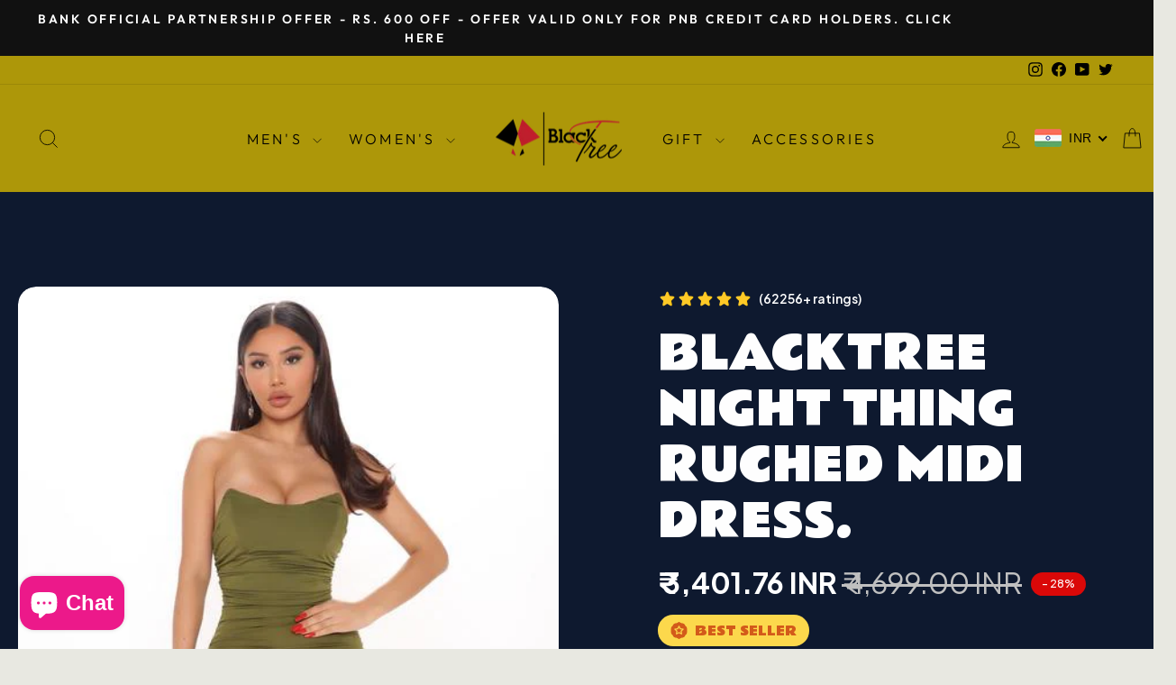

--- FILE ---
content_type: text/html; charset=utf-8
request_url: https://www.google.com/recaptcha/api2/aframe
body_size: 266
content:
<!DOCTYPE HTML><html><head><meta http-equiv="content-type" content="text/html; charset=UTF-8"></head><body><script nonce="d8QaOMwN-sDYFmXYTTrMgg">/** Anti-fraud and anti-abuse applications only. See google.com/recaptcha */ try{var clients={'sodar':'https://pagead2.googlesyndication.com/pagead/sodar?'};window.addEventListener("message",function(a){try{if(a.source===window.parent){var b=JSON.parse(a.data);var c=clients[b['id']];if(c){var d=document.createElement('img');d.src=c+b['params']+'&rc='+(localStorage.getItem("rc::a")?sessionStorage.getItem("rc::b"):"");window.document.body.appendChild(d);sessionStorage.setItem("rc::e",parseInt(sessionStorage.getItem("rc::e")||0)+1);localStorage.setItem("rc::h",'1769223152382');}}}catch(b){}});window.parent.postMessage("_grecaptcha_ready", "*");}catch(b){}</script></body></html>

--- FILE ---
content_type: text/css
request_url: https://myblacktree.com/cdn/shop/t/19/assets/ecom-67ce751bd60c89ee230e9d32.css?v=43206961079206785721765718377
body_size: 19874
content:
.ecom-column{position:relative}.ecom-column>.core__column--wrapper{align-items:flex-start;display:flex}.ecom-column__overlay .ecom-overlay{pointer-events:none}.ecom-column__overlay>.ecom-overlay,.ecom-column__overlay .ecom-video-background-youtube{position:absolute;top:0;right:0;bottom:0;left:0}@media only screen and (min-width: 768px){.ecom-column>.core__column--wrapper{height:100%}}.ecom-grid-item .ecom-row>.core__row--columns{height:100%}.ecom-use-parallax{background:unset!important}.ecom-parallax-background{position:absolute;width:100%;height:100%;display:flex;overflow:hidden}.ecom-parallax-background img{object-fit:cover;width:100%;position:absolute;top:0;left:50%;transform:translate(-50%);pointer-events:none}.ecom-row{width:100%;position:relative}.ecom-video-background-youtube-wrapper{overflow:hidden}.ecom-section__overlay>.ecom-overlay,.ecom-section__overlay .ecom-video-background-youtube,.ecom-video-background-youtube-wrapper{position:absolute;top:0;left:0;bottom:0;right:0}.ecom-row.ecom-section{clear:both}.ecom-row:hover{z-index:1}.ecom-row>div.core__row--columns.core__row--full{max-width:100%}@media (min-aspect-ratio: 16/9){.ecom-section__overlay .ecom-video-background-youtube{height:300%;top:-100%}}@media (max-aspect-ratio: 16/9){.ecom-section__overlay .ecom-video-background-youtube{width:300%;left:-100%}}@supports not (aspect-ratio: 16 / 9){.ecom-video-background-youtube:before{display:block;content:"";width:100%;padding-top:56.25%}.ecom-video-background-youtube .ecom-video-background{position:absolute;top:0;right:0;bottom:0;left:0}.ecom-video-background{-o-object-fit:unset!important;object-fit:unset!important}}@media (max-width: 767px){.ecom-section__video-bg .ecom-video-background-youtube{display:none}}.ecom-delivery-time-wrapper{display:block;font-size:16px}.ecom-delivery-time,.ecom-delivery-time-text{display:inline}.ecom-product-single__delivery-time{opacity:0;visibility:hidden}.ecom-product-single__delivery-time.ecom-delivery-loaded{opacity:1;visibility:visible}.ecom-delivery-icon{display:inline-block;margin-right:5px}.ecom-delivery-icon svg{width:inherit}.ecom-base-image .ecom-container-image{width:100%;height:100%!important}.image-resize{width:auto!important;max-width:100%!important}.ecom-base-image .ecom-container-image.resize .ecom-image-content-position.ecom-image-default picture{height:var(--height-resize)!important;width:var(--width-resize)!important}.ecom-base-image .ecom-container-image.resize .ecom-image-content-position.ecom-image-default .ecom-image-picture img{width:100%!important;height:100%!important}.ecom-container-image.resize .ecom-image-content-position.ecom-image-default.ecom-base-image-container-overlay{width:var(--width-resize)!important;user-select:none;-ms-user-select:none;-webkit-user-select:none}.ecom-container-image.resize .ecom-image-picture *{pointer-events:none}.ecom-base-image.ecom-overlay>.ecom-overlay-text{text-align:center}.ecom-image-align{display:flex}.ecom-image-picture-link,.ecom-image-picture{overflow:hidden;width:100%;height:100%}.ecom-base-image .ecom-image-picture img{min-height:1px;object-position:var(--object-position)}.ecom-base-image picture{overflow:hidden;flex:1 1 auto;min-height:1px}.ecom-base-image picture img{display:block;max-width:100%;height:auto;width:100%}.ecom-base-image figure{display:flex}.ecom-container-image{display:flex;flex-direction:column;width:100%}.ecom-image-picture-link,.ecom-image-content-position{position:relative}.ecom-base-image.ecom-overlay{position:absolute;z-index:1;opacity:.5;display:flex;align-items:center;justify-content:center;top:0;left:0;right:0;bottom:0}.ecom-image__caption{width:100%}.ecom-base-image .ecom-image-picture,.ecom-base-image .ecom-image-picture img{width:100%;max-width:100%}.ecom-base-image .ecom-base-image-container-overlay:hover>.ecom-overlay{background-color:#1118274d}.ecom-base-image.image-highlight:after{content:"";position:fixed;top:0;right:0;bottom:0;left:0;background:#000000bf;z-index:999;opacity:1;pointer-events:none}.ecom-base-image.image-highlight .ecom-container-image{z-index:1000}.ecom-grid-item .ecom-base-image figure,.ecom-grid-item .ecom-base-image figure .ecom-image-content-position,.ecom-grid-item .ecom-base-image figure .ecom-image-content-position img{height:100%;width:100%;max-width:100%}.ecom-base-image-mask .ecom-image-mask{width:100%}@media (max-width: 1024px){.ecom-base-image .ecom-image-picture img{object-position:var(--object-position-tablet)}}@media (max-width: 767px){.ecom-base-image .ecom-image-picture img{object-position:var(--object-position-mobile)}}.ecom__text--dropcap:first-letter{font-size:40px;color:#2bcf19;display:inline-flex;border-style:solid;border-width:1px;border-color:transparent;float:left;line-height:1}.ecom__text--dropcap.has-drop-cap-view-default:first-letter{border:none}body[ecom-loaded] .ecom-sections .element__text a{cursor:auto}.text-content.ecom-html{overflow:hidden;position:relative}.ecom-text--is-mark:after{position:absolute;content:"";left:0;right:0;bottom:0;height:150px;background:linear-gradient(#fff0,#fff);pointer-events:none}.ecom-text_view-more-btn,.ecom-text_view-less-btn{display:flex;background:none;outline:none;border:none;align-items:center}.ecom__element--button-icon{display:flex;align-items:center}.ecom-text_view-more-btn svg,.ecom-text_view-less-btn svg{width:16px;color:#fff}sub,sup{position:relative;font-size:75%;line-height:0;vertical-align:baseline}sup{top:-.5em}sub{bottom:-.25em}.ecom-type-hollow .text-content{text-shadow:var(--stroke)!important;background:transparent!important;-webkit-background-clip:unset!important;-webkit-text-fill-color:unset!important}.ecom-type-text_3d .text-content{text-shadow:var(--text_3d)!important}.ecom-type-gradient .text-content{animation:var(--animation)}a.ecom-product__heading{display:block;width:fit-content}.ecom-product-single__price-container-grid{display:flex}.ecom-product-single__price--sale{font-size:30px;color:#1a1b18;display:inline-flex}.ecom-product-single__price--regular{text-decoration:line-through;color:#6b7280;display:inline-flex}.ecom-product-single__price--badges-sale{display:none;color:red}.ecom-product-single__price--badges-sale-pecent{display:block}.ecom-product-single__price-container .ecom-product-single__price--prices{display:inline-flex;align-items:center;justify-content:center;gap:10px;flex-wrap:wrap}.ecom-product-single__price-container{display:flex;flex-direction:column}.ecom-product-single-afterpay afterpay-placement{margin:0;padding:0}.element__featured .element__featured--box-icon{display:flex}.element__featured--wrapper{display:grid;width:100%}.element__featured--box{text-align:center;overflow:hidden}.element__featured--box-img img{height:auto;max-width:100%;border:none;box-shadow:none;transition-duration:.3s;vertical-align:middle;pointer-events:none}.ecom-button-default{display:flex;justify-content:inherit}.element__featured--box-content{justify-content:inherit}.element__featured--wrapper-list{display:flex;overflow-x:auto}.element__featured--wrapper-list::-webkit-scrollbar{display:block;height:3px}.element__featured--wrapper-list::-webkit-scrollbar-track{background-color:#00000026}.element__featured--wrapper-list::-webkit-scrollbar-thumb{background-color:#00000040}.element__featured--box-btn{text-transform:uppercase;text-decoration:none;color:#fff;background-color:#0691b1;border-radius:4px;margin-top:6px;margin-bottom:10px;padding:5px 20px}.ecom-feature-box-icon-link svg{width:25px;height:25px}.ecom-product-single__quantity-wrapper,.ecom-product-single__quantity-container{display:flex}.ecom-product-single__quantity-controls{display:flex;align-items:center}.ecom-product-single__quantity-controls-button{outline:none;cursor:pointer;border:0;display:flex;justify-content:center;align-items:center;margin:0;transition:background-color .1s cubic-bezier(.4,0,.6,1)}.ecom-product-single__quantity-input:focus-visible{box-shadow:none}.ecom-product-single__quantity-input{cursor:text;display:flex;align-items:center;justify-content:center;transition:background-color .1s cubic-bezier(.4,0,.6,1)}.ecom-product-single__quantity-dropdown{text-align:left;font-weight:600;font-size:16px;line-height:1.5em;text-transform:none;font-style:normal;text-decoration:none;letter-spacing:0px;color:#000;width:136px;background-color:#f5f5f5;border-style:none;border-radius:0;outline-style:none;margin:0;padding:11px 15px}.ecom-product-single__quantity-wrapper .ecom-product-single__quantity-dropdown-wrapper .ecom-product-single__quantity-dropdown{background-image:url("data:image/svg+xml,%3Csvg width='10' height='6' viewBox='0 0 10 6' fill='none' xmlns='http://www.w3.org/2000/svg'%3E%3Cpath d='M10 0.8875L5 5.8875L0 0.8875L0.8875 3.59526e-07L5 4.1125L9.1125 0L10 0.8875Z' fill='black'/%3E%3C/svg%3E%0A");background-repeat:no-repeat;background-position:right 22px center;background-size:10px}.ecom-product-single__quantity-input::-webkit-outer-spin-button,input::-webkit-inner-spin-button{-webkit-appearance:none;margin:0}.ecom-product-single__quantity-container{width:100%}.ecom-product-single__buy_it_now_btn--checkout{display:flex;justify-content:center;cursor:pointer;align-items:center}.ecom-product-single__buy_it_now_btn-buttons-wrapper{display:flex;width:100%}.ecom-product-single__buy_it_now-icon-link svg{width:20px;height:20px}.ecom-product-single__buy_it_now_btn--checkout.ecom-disable-buy{opacity:.6}.ecom-ingrid-full-height>.ecom-product-single__buy_it_now_btn--checkout{width:100%;height:100%}.ecom-add-to-cart__price .ecom-product-single__price--sale{font-size:inherit;color:inherit}.ecom-product-single__add-to-cart--submit:disabled .ecom-add-to-cart__price{display:none}.ecom-add-to-cart__money{display:flex}.ecom-builder .shopify-payment-button__button--hidden{visibility:visible}.ecom-product-single__add-to-cart-payment-terms:empty{display:none}.ecom-product-single__add-to-cart--submit{display:flex;align-items:center}.ecom-product-single__add-to-cart--submit[disable]{cursor:not-allowed}.ecom-product-single__add-to-cart-buttons-wrapper{display:flex;align-items:center}.ecom-product-single__add-to-cart--submit:hover .ecom__element--button-icon{color:var(--icon-color-hover)}.ecom-ingrid-full-height.ecom-product-single__add-to-cart--submit{width:100%;height:100%}body[ecom-loaded] .ecom-accordion__item:not(.ecom-item-active)>.ecom-accordion__body{height:0!important}.ecom-accordion__title-text{flex:1}body[ecom-loaded] .core__group--item.ecom-accordion__item.ecom-item-active>.ecom-accordion__body,.core__group--item.ecom-accordion__item.ecom-item-active>.ecom-accordion__body,body[ecom-loaded] .core__group--item.ecom-accordion__item.ecom-item-active .core__blocks--body{overflow:inherit}.core__group--item.ecom-accordion__item{width:100%;flex:unset!important;transition:all .5s ease}.ecom-accordion__item+.ecom-accordion__item{margin-top:-1px}.ecom-core .ecom-accordion__item>.ecom-accordion__body{overflow:hidden;margin:0;border:0;height:0;opacity:0}.ecom-core .ecom-item-active>.ecom-accordion__body{opacity:1!important}.core__group--wrapper:not(.ecom-accordion-close-all) .ecom-accordion__item:first-child>.ecom-accordion__body{display:block}.ecom-accordion__title{cursor:pointer}.ecom-accordion_nav--icon{display:flex;align-items:center}.ecom-accordion_wrapper-info{flex:1}.ecom-accordion_wrapper-info svg{width:20px;height:20px}.ecom-accordion_wrapper-info .ecom-accordion_icon-title{display:flex}.ecom-accordion_nav--icon svg{height:auto}.ecom-accordion__body>div{padding:0!important}.ecom-items-icon-active{display:none}.ecom-accordion_nav--icon.ecom-items--icon{transition:all .2s ease}.ecom-item-active.ecom-accordion__item>.ecom-items>.ecom-accordion_nav--icon{display:none}.ecom-item-active.ecom-accordion__item>.ecom-items>.ecom-items-icon-active{display:flex}.ecom-accordion__wrapper .core__group--items{display:flex;flex-wrap:wrap}.ecom-core .ecom-item-active>.ecom-accordion__body.ecom-accordion__body--auto-height,.ecom-item-group-init.ecom-item-active>.ecom-accordion__body{height:auto!important}.ecom-items--icon[data-image=true]{display:none}.el__heading--tooltip-wrapper{position:relative;display:inline-block}.el__heading--tooltip-wrapper svg{width:18px;cursor:pointer}.el__heading--tooltip-content{line-height:16px;max-width:200px;position:absolute;display:block;width:max-content;opacity:0;padding:5px;visibility:hidden;font-size:14px;background-color:#545454;color:#fff;border-radius:5px;transition:.5s ease all;z-index:999}.el__heading--tooltip-content.el__tooltip-tablet,.el__heading--tooltip-content.el__tooltip-mobile{display:none}.el__heading--tooltip-bottom{left:50%;transform:translate(-50%,10px)}.el__heading--tooltip-left{transform:translate(-20px,-50%);right:100%;top:50%}.el__heading--tooltip-top{left:50%;bottom:100%;transform:translate(-50%,-10px)}.el__heading--tooltip-right{top:50%;left:100%;transform:translate(20px,-50%)}.tooltip__arrow:before{position:absolute;content:"";width:8px;height:8px;background:inherit;z-index:-1}.tooltip__arrow.el__heading--tooltip-bottom:before{top:0;transform:translate(-50%,-50%) rotate(45deg);left:50%}.tooltip__arrow.el__heading--tooltip-top:before{transform:translate(-50%,50%) rotate(45deg);bottom:0%;left:50%}.tooltip__arrow.el__heading--tooltip-right:before{transform:translate(-50%,50%) rotate(45deg);bottom:50%;left:0%}.tooltip__arrow.el__heading--tooltip-left:before{transform:translate(50%,50%) rotate(45deg);bottom:50%;right:0%}.el__heading--tooltip-wrapper svg:hover~.el__heading--tooltip-bottom,.el__heading--tooltip-wrapper svg:hover~.el__heading--tooltip-top{opacity:1;visibility:visible;transform:translate(-50%)}.el__heading--tooltip-wrapper svg:hover~.el__heading--tooltip-left{opacity:1;visibility:visible;transform:translate(-15px,-50%)}.el__heading--tooltip-wrapper svg:hover~.el__heading--tooltip-right{opacity:1;visibility:visible;transform:translate(15px,-50%)}.ecom-type-hollow .ecom__heading{text-shadow:var(--stroke)!important;background:transparent!important;-webkit-background-clip:unset!important;-webkit-text-fill-color:unset!important}.ecom-type-text_3d .ecom__heading{text-shadow:var(--text_3d)!important}.ecom-type-gradient .ecom__heading{animation:var(--animation)}@keyframes gradientMove{0%{background-position:100% 100%}to{background-position:0% 0%}}@media screen and (max-width: 1024px){.el__heading--tooltip-content.el__tooltip-desktop{display:none}.el__heading--tooltip-content.el__tooltip-tablet{display:block}}@media screen and (max-width: 767px){.el__heading--tooltip-content.el__tooltip-tablet{display:none}.el__heading--tooltip-content.el__tooltip-mobile{display:block}}.ecom-product-single__description--paragraph,.ecom-product-single__description-view-more-btn{overflow:hidden}.ecom-product-single__description--paragraph[style*=max-height],.ecom-product-single__description-container[data-show-type=short] .ecom-product-single__description--paragraph .ecom-text-des.ecom-view-more-enable{position:relative}.ecom-product-single__description-container[data-show-type=short] .ecom-product-single__description--paragraph .ecom-text-des.ecom-view-more-enable:after{content:"";position:absolute;left:0;right:0;bottom:0;height:150px}.ecom-product-single__description-container[data-show-type=short] .ecom-product-single__description--paragraph .ecom-html-des.ecom-view-more-enable[style*=max-height]{position:relative}.ecom-product-single__description-container[data-show-type=short] .ecom-product-single__description--paragraph .ecom-html-des.ecom-view-more-enable[style*=max-height]:after{content:"";position:absolute;left:0;right:0;bottom:0;height:150px}.ecom-product-single__description-view-more-btn{cursor:pointer;display:block}.ecom-product-single__description-container span{display:inline}.ecom-product-single__description--more-actions,.ecom-product-single__description--less-actions{display:flex;position:relative;width:100%}.ecom-product-single__description--more-actions button,.ecom-product-single__description--less-actions button{display:flex;align-items:center;align-content:center}.ecom-product-description-tab__items .ecom-product-description-tab__item{margin:0;list-style:none;padding:10px;cursor:pointer}.ecom-product-description__tabs-wrapper{padding:5px}.ecom-product-description__tabs-wrapper .ecom-product-description-tab__content{display:none}.ecom-product-description__tabs-wrapper .ecom-product-description-tab__content.ecom-item-active{display:block}.ecom-product-description__accordion,.ecom-product-description__accordion-item{display:flex;flex-direction:column}.ecom-product-description__accordion-title{display:flex;width:100%;flex-direction:row;padding:0 32px;margin-top:16px;align-items:center;cursor:pointer}.ecom-product-description__accordion-icon{display:flex;align-items:center;color:#444;margin-right:25px}.ecom-product-description__accordion-icon svg{height:13px;width:13px}.ecom-product-description__accordion-title-text{display:flex;flex:1}.ecom-product-description__accordion .ecom-product-description__accordion-item{width:100%;transition:all .5s ease}.ecom-product-description__accordion .ecom-product-description_accordion-content-wrapper{display:flex;width:100%;align-items:center}.ecom-product-description__accordion .ecom-product-description_accordion-content{padding:0 32px 0 70px}.ecom-product-description__accordion.ecom-product-description-accordion__body--auto-height .ecom-product-description__accordion-item.ecom-item-active .ecom-accordion__body{height:auto}.ecom-product-description__accordion .ecom-product-description__accordion-item.ecom-item-active .ecom-accordion__body{opacity:1}.ecom-product-description__accordion .ecom-product-description__accordion-icon--active{display:none}.ecom-product-description__accordion .ecom-accordion__body{display:block;overflow:hidden;margin:0;border:0;opacity:0;box-sizing:border-box;transition:height .3s ease-out}.ecom-product-description__accordion-item.ecom-item-active .ecom-product-description__accordion-icon.ecom-product-description__accordion-icon--active{display:flex}.ecom-product-description__accordion-item.ecom-item-active .ecom-product-description__accordion-icon:not(.ecom-product-description__accordion-icon--active){display:none}.ecom-items--text>*{font-family:inherit;font-style:inherit;font-weight:inherit;letter-spacing:inherit;color:inherit;line-height:inherit;word-break:inherit;font-size:inherit}.ecom-items--text{color:#333}.ecom-placeholder-on-builder-mode.ecom-element__placeholder:empty:before{display:flex;flex-direction:row;flex-wrap:nowrap;position:relative;justify-content:center;align-items:center;border-radius:8px;border:1px dashed #91D0FF;color:#00527c;font-size:13px;line-height:20px;font-weight:650;opacity:1;padding:6px}.ecom-elements__lightbox-content{background:#fff;padding:30px;min-height:100px}body .ecom-modal-box .ecom-modal-box__content{overflow-y:auto!important}.ecom-element__lightbox-container>button{cursor:pointer}.ecom-modal--visible .ecom-elements__lightbox-content{display:block!important}.ecom-lightbox-picture img{width:100%}@media (max-width: 767px){div[id^=ecom-elements__lightbox-content] img{object-fit:contain!important}}.ecom-product-single__media-container .ecom-swiper-container.ecom-product-single__media--featured{overflow-y:unset!important;overflow-x:clip!important}.ecom-product-single .ecom-swiper-button-lock{display:none!important}.ecom-modal-gallery-item iframe{width:100%;height:100%}.ecom-element.ecom-product-single .ecom-image-link-product{cursor:inherit}.ecom-product-single__media--image img{display:block;max-width:100%;position:absolute;top:0;left:0;height:100%;width:100%;-webkit-user-select:none;-khtml-user-select:none;-moz-user-select:none;-o-user-select:none;user-select:none}.ecom-media-video,.shopify-model-viewer-ui,.ecom-img-zoom-a,.ecom-product-single__media--model-wrapper{position:absolute;top:0;right:0;bottom:0;left:0}.ecom-product-single .ec_splide__pagination__page.ec_splide__pagination__page.is-active{transform:none}.ecom-product-single__media--thumbs:empty{display:none!important}.ecom-product-single__media{display:block;position:relative;width:100%}.ecom-product-single__media--grid .ecom-product-single__media--images img{max-width:100%}.ecom-product-single__media--grid .ecom-product-single__media--images{display:flex;flex-wrap:wrap;margin-bottom:2rem;padding:0;gap:10px;list-style:none}.ecom-product-single__media--images{transition:height .3s}.ecom-product-single__media--grid .ecom-product-single__media--image{width:calc(50% - .5rem);max-width:100%;flex-grow:1}.ecom-product-single__media--grid .ecom-product-single__media--image:nth-child(5n+1){width:100%}.ecom-product-single__media--grid .ecom-product-single__media--image.ecom-product-single__media--full{width:100%}.ecom-product-single__media-label,.ecom-product-single__zoom-icon-wrapper{align-items:center}.ecom-product-single__zoom-icon-wrapper{color:#000;background-color:#f7f7f7;border-style:solid;border-width:.8px;overflow:hidden;border-radius:50%}.ecom-product-single__zoom-icon{width:25px;height:25px;padding:6px}.ecom-product-single__zoom-icon-wrapper .ecom-product-single__zoom-icon svg{width:100%;height:100%;display:flex}.ecom-product-single__media-label>span{height:fit-content}.ecom-swiper-controls:after{display:none}.ecom-product-single__media--grid .ecom-swiper-controls{display:none}.ecom-product-single__media--grid .ecom-product-single__media--images img,.ecom-product-single__media--video video{max-width:100%}.ecom-product-single__media--video video{width:100%}.ecom-product-single__media--grid .ecom-product-single__media--image:first-child,.ecom-product-single__media--grid .ecom-product-single__media--image.ecom-product-single__media--full{width:100%}.ecom-product-single__media---external-video{position:relative;padding-top:var(--img_padding, 100%)}.ecom-product-single__media--image{padding-top:var(--img_padding, 100%)}.ec_splide__slide.ecom-product-single__media--image img{position:absolute;top:0;left:0;width:100%;height:100%;object-fit:cover}.ecom-product-single__media--model{position:relative}.ecom-modal .ecom-swiper-wrapper .ecom-splide-slide img{margin:auto!important;height:auto!important}.ecom-product-single__media---external-video iframe,.ecom-product-single__media--model-wrapper model-viewer{display:block;max-width:100%;position:absolute;top:0;left:0;height:100%;width:100%}.ecom-product-single__media .shopify-model-viewer-ui.shopify-model-viewer-ui--desktop{display:block;max-width:100%;position:absolute;top:0;left:0;height:100%;width:100%}.ecom-product-single__media--image{height:0}.ecom-swiper-wrapper{align-items:stretch}.ecom-swiper-wrapper .ecom-splide-slide{text-align:center}.ecom-product-single__media--slider .ecom-splide-slide img{object-fit:contain}.ecom-product-single__media--thumbnail{border:2px solid transparent;cursor:pointer;display:flex;justify-content:center}.ecom-product-single__media--featured img{transform:translateZ(0)}.ecom-product-single__media--featured.ecom-before-init{opacity:0}.ecom-product-single__media--thumbnail img{-webkit-user-select:none;-khtml-user-select:none;-moz-user-select:none;-o-user-select:none;user-select:none;width:100%;max-width:100%;height:auto;border:0;vertical-align:middle;position:relative;z-index:1}.ecom-swiper-controls svg{height:16px;width:16px;color:inherit}.ecom-product-single__media-wrapper .ecom-swiper-controls{cursor:pointer;width:auto;height:auto;transition:.2s ease-in-out}.ecom-product-single .ec_splide__arrow.ecom-swiper-button,.ecom-product-single .ec_splide__arrow.ecom-swiper-controls-thumb{padding:8px}.ecom-swiper-controls-thumb svg{height:100%;width:100%;color:inherit}.ecom-product-single__media--thumbs{position:relative}.ecom-product-single__media--thumbs.ec_splide--ttb{top:0;bottom:0}.ecom-product-single .ec_splide__track--ttb.ec_splide__track--nav{position:absolute;top:0;bottom:0}.ecom-swiper-button-thumb-prev{left:0}.ecom-product-single__media-container button.ec_splide__arrow.ecom-swiper-controls{transform:inherit}.ecom-swiper-controls-thumb>svg{width:24px;height:24px}.ecom-swiper-controls-thumb{z-index:10;display:flex;cursor:pointer;width:auto;height:auto;transition:.2s ease-in-out;text-align:center}.ecom-swiper-controls-thumb:after{display:none}.ecom-swiper-controls:after{margin-left:-3px}.ecom-product-single__media--thumbnail:hover{z-index:10}button.ecom-product-single__media--play-control{display:block;max-width:100%;position:absolute;top:0;left:0;height:100%;width:100%;border:none;cursor:pointer;margin:0;padding:0;background-color:#eee6}.ecom-product-single__media--play-control-wrapper{display:flex;align-items:center;justify-content:center;position:absolute;left:50%;top:50%;transform:translate(-50%,-50%) scale(1);z-index:1}.ecom-product-single__media--thumbnail{position:relative}.ecom-product-single__media--thumbnail--icon{position:absolute;top:50%;left:50%;transform:translate(-50%,-50%);z-index:3;display:flex}.ecom-product-single__media--thumbnail--icon svg{display:flex}.ecom-product-single__media--horizontal .ecom-swiper-controls-thumb,.ecom-product-single__media-tablet--horizontal .ecom-swiper-controls-thumb,.ecom-product-single__media-mobile--horizontal .ecom-swiper-controls-thumb{transform:translateY(-50%);top:50%;margin-top:0;width:auto;height:auto}.ecom-dont-has-many-images .ecom-product-single__media--thumbs,.ecom-dont-has-many-images .ec_splide__pagination{display:none}.ecom-product-single__media--image.ecom-image-align-left img{left:0;right:unset;transform:none}.ecom-product-single__media--image.ecom-image-align-right img{left:unset;right:0;transform:none}.ecom-product-single__media--image.ecom-image-align-center img{left:50%;transform:translate(-50%)}.ecom-product-single__media .ecom-product-single__media-container{display:flex;flex-direction:column;gap:10px}.ecom-swiper-container{width:100%}.ecom-product-single__media--thumbnail>*{transition:inherit}.ecom-image-zoom{position:relative;display:inline-block;overflow:hidden}.ecom-image-zoom>a{cursor:zoom-in}.ecom-image-zoom.is-error>a{cursor:not-allowed}.ecom-image-zoom.is-loading>a{cursor:progress}.ecom-image-zoom>a>img{display:block}.ecom-image-zoom-notice{position:absolute;top:50%;left:50%;z-index:150;width:10em;margin:-1em 0 0 -5em;line-height:2em;text-align:center;background:#fff;box-shadow:0 0 10px #888}.ecom-image-zoom-flyout{position:absolute;top:0;left:0;width:100%;height:100%;z-index:200;overflow:hidden;background:#fff;cursor:crosshair}.ecom-image-zoom-window.ecom-image-zoom-flyout{opacity:0;box-shadow:0 1px 5px #7f7f7f05,0 5px 18px #7f7f7f33}.ecom-image-zoom-flyout.ecom-open{animation:fadeZoomIn .2s cubic-bezier(.4,0,.2,1) forwards;-webkit-animation:fadeZoomIn .2s cubic-bezier(.4,0,.2,1) forwards}.ecom-image-zoom-flyout.ecom-close{animation:fadeZoomOut .15s cubic-bezier(0,0,.2,1)}.ecom-product-single__media .ecom-product-single__media-container .ecom-product-single__media--image .ecom-image-zoom-flyout img{width:auto;max-width:none!important;height:auto!important;object-fit:unset!important;transform:none}.ecom-product-single__media .ecom-image-align{justify-content:center}.ecom-product-single__media-label,.ecom-product-single__zoom-icon-wrapper{z-index:99;pointer-events:none}.ecom-label-position__topleft,.ecom-zoom-position__topleft{top:20px;left:20px}.ecom-label-position__topright,.ecom-zoom-position__topright{top:20px;right:20px}.ecom-label-position__bottomleft,.ecom-zoom-position__bottomleft{bottom:20px;left:20px}.ecom-label-position__bottomright,.ecom-zoom-position__bottomright{bottom:20px;right:20px}.ecom-product-single__media--thumbs.ecom-product-single__init-thumb-hidden .ecom-product-single__media--thumbnail{opacity:0;visibility:hidden;width:100px}.ecom-product-single__only .ec_splide__arrows{display:none}.ecom-product-single .ec_splide__track--ttb.ec_splide__track--nav{position:absolute;top:0;bottom:0;width:100%}@media screen and (min-width: 1025px){.ecom-product-single__media.ecom-position-sticky{position:sticky;top:0}.ecom-product-single__media .ecom-product-single__media--vertical .ecom-product-single__media--thumbs{width:120px}.ecom-product-single__media--vertical .ecom-product-single__media--thumbs .ecom-swiper-button-next{right:auto;left:50%;transform:translate(-50%);top:auto;bottom:10px}.ecom-product-single__media--vertical .ecom-product-single__media--thumbs .ecom-swiper-controls-thumb svg{transform:rotate(90deg)}.ecom-product-single__media--vertical .ecom-product-single__media--thumbs .ecom-swiper-button-prev{right:auto;left:50%;transform:translate(-50%);top:10px;bottom:auto}}@media (min-width: 768px) and (max-width: 1024px){.ecom-product-single__media--image.ecom-image-align-center--tablet img{left:50%;right:unset;transform:translate(-50%)}.ecom-product-single__media--image.ecom-image-align-left--tablet img{left:0;right:unset;transform:none}.ecom-product-single__media--image.ecom-image-align-right--tablet img{left:unset;right:0;transform:none}.ecom-product-single__media--image,.ecom-product-single__media--full{padding-top:var(--img_padding__tablet, 100%)}.ecom-product-single__media--thumbs.ecom-swiper-tablet-vertical{min-width:50px;width:auto}.ecom-product-single__media-tablet--vertical .ecom-product-single__media--thumbs .ecom-swiper-button-next{right:auto;left:50%;transform:translate(-50%);top:auto;bottom:10px}.ecom-product-single__media-tablet--vertical .ecom-product-single__media--thumbs .ecom-swiper-controls-thumb svg{transform:rotate(90deg)}.ecom-product-single__media-tablet--vertical .ecom-product-single__media--thumbs .ecom-swiper-button-prev{right:auto;left:50%;transform:translate(-50%);top:10px;bottom:auto}}@media (max-width: 767px){.ecom-product-single__media--image.ecom-image-align-center--mobile img{left:50%;right:unset;transform:translate(-50%)}.ecom-product-single__media--image.ecom-image-align-left--mobile img{left:0;right:unset;transform:none}.ecom-product-single__media--image.ecom-image-align-right--mobile img{left:unset;right:0;transform:none}.ecom-product-single__media--image,.ecom-product-single__media--full{padding-top:var(--img_padding__mobile, 100%)}.ecom-product-single__media--vertical-mobile .ecom-product-single__media--featured,.ecom-product-single__media--thumbs.ecom-swiper-mobile-vertical{width:auto}.ecom-product-single__media-mobile--vertical .ecom-product-single__media--thumbs .ecom-swiper-button-next{right:auto;left:50%;transform:translate(-50%);top:auto;bottom:10px}.ecom-product-single__media-mobile--vertical .ecom-product-single__media--thumbs .ecom-swiper-controls-thumb svg{transform:rotate(90deg)}.ecom-product-single__media-mobile--vertical .ecom-product-single__media--thumbs .ecom-swiper-button-prev{right:auto;left:50%;transform:translate(-50%);top:10px;bottom:auto}}.ecom-product-single .ec_splide__arrows:not(.ec_splide__arrows--ttb) .ec_splide__arrow.ec_splide__arrow--prev svg{transform:none}@keyframes fadeZoomIn{0%{transform:scale(.8);opacity:0}to{transform:scale(1);opacity:1}}@keyframes fadeZoomOut{0%{opacity:1}to{opacity:0}}.ecom-product-single__variant-picker--options{align-items:flex-start;display:flex;flex-direction:column}.ecom-product-single__variant-picker-wrapper .ecom-allow-pointer-event .ecom-variant-disable{pointer-events:auto;cursor:pointer}.ecom-product-single__variant-picker-wrapper .ecom-variant-disable{opacity:.4;pointer-events:none;cursor:not-allowed}.ecom-product-single__variant-picker [name=id]{display:none}.ecom-product-single__variant-picker-container[data-picker-type=dropdown] .selector-wrapper{display:flex}.ecom-product-single__variant-picker--only-default .ecom-product-single__variant-picker--options .selector-wrapper{display:none}.ecom-product-single__variant-picker-container{flex-direction:column}.ecom-product-single__variant-picker-container.ecom-placeholder-on-builder-mode:empty:before,.ecom-product-single__variant-picker-container.ecom-force-show.ecom-placeholder-on-builder-mode:before{display:flex;flex-direction:row;flex-wrap:nowrap;position:relative;justify-content:center;align-items:center;border-radius:8px;border:1px dashed #91D0FF;color:#00527c;font-size:13px;line-height:20px;font-weight:650;opacity:1;padding:6px}.ecom-product-single__picker-radio-list{display:block;position:relative;width:100%}.ecom-product-single__picker-radio-list .ecom-product-single__picker-radio-list-item{display:flex;flex-direction:row;cursor:pointer}.ecom-product-single__picker-colors-item{padding:2px;cursor:pointer}.ecom-product-single__picker-colors-item span{width:20px;height:20px;display:block}.ecom-product-single__picker-colors-item{display:inline-flex;padding:2px;border:2px solid #9e9e9e}.ecom-product-single__picker-colors-item.ecom-button-active{border-color:#059669}.ecom-product-single__variant-picker .ecom-product-single__picker-main,.ecom-product-single__variant-picker .selector-wrapper{display:flex;flex-direction:column;align-items:inherit}.ecom-product-single__variant-picker .selector-wrapper{display:none;overflow:hidden;width:100%}.ecom-product-single__variant-picker select{overflow:hidden;text-overflow:ellipsis;white-space:nowrap;text-align:center}@media (max-width: 767px){.ecom-product-single__variant-picker select{text-align-last:center;-moz-text-align-last:center}}.ecom-product-single__picker-colors-list,.ecom-product-single__picker-radio-list,.ecom-product-single__picker-images-list{display:flex;flex-wrap:wrap}.ecom-product-single__picker-images-list li{cursor:pointer;margin:0}.ecom-product-single__variant-picker .selector-wrapper label{display:inline-block;line-height:1}.ecom-product-single__picker-radio-list li{cursor:pointer;text-align:center;justify-content:center}.ecom-product-single__picker-images-item{overflow:hidden}.ecom-product-single__picker-images-item img{width:100%;height:100%;object-fit:cover}[data-ecom-tooltip]:before{position:absolute;content:attr(data-ecom-tooltip);text-transform:none;font-size:.9em;line-height:1;-webkit-user-select:none;user-select:none;pointer-events:none;opacity:0;z-index:1;width:50%;overflow:hidden;text-overflow:ellipsis;padding:1ch 1.5ch;border-radius:.3ch;box-shadow:0 1em 2em -.5em #00000059;background:#333;color:#fff}[data-ecom-tooltip]:hover:before{opacity:1}.ecom-product-single__price--prices{display:inline-block}.ecom-product-single__picker-colors-item span{transition:inherit;border-radius:inherit}.ecom-product-single__variant-picker--main{flex-direction:column;display:flex}.ecom-product-single__variant-picker--main>div{display:flex;flex-direction:column;align-items:inherit;justify-content:inherit}.ecom-block .ecom_not_hide_dropdown_arrow select{-webkit-appearance:auto;-moz-appearance:auto;appearance:auto}.ecom-product-single__variant-picker-wrapper.ecom_not_hide_dropdown_arrow .ecom-product-single__variant-picker-container select{background-image:url([data-uri]);background-repeat:no-repeat;background-position:right center;background-size:20px 20px}.ecom-product-single__variant-picker-wrapper .ecom-product-single__variant-picker-container select{appearance:none;-webkit-appearance:none;background-image:none}.ecom-product-single__variant-picker-wrapper .ecom-product-single__variant-picker-container .ecom-variant-disable{display:flex;position:relative;overflow:hidden;justify-content:center;align-items:center}.ecom-product-single__variant-picker-wrapper .ecom-disable-style-slash .ecom-variant-disable:after{content:"";width:2px;height:85%;position:absolute;z-index:10;opacity:inherit;pointer-events:none;transform:rotate(40deg);background-color:#999}.ecom-product-single__variant-picker-wrapper .ecom-disable-style-cross .ecom-variant-disable:before{content:"";width:2px;height:85%;position:absolute;z-index:10;opacity:inherit;transform:rotate(45deg);pointer-events:none;background-color:#999}.ecom-product-single__variant-picker-wrapper .ecom-disable-style-cross .ecom-variant-disable:after{content:"";width:2px;height:85%;position:absolute;z-index:10;opacity:inherit;pointer-events:none;transform:rotate(135deg);background-color:#999}.ecom-product-single__variant-picker-wrapper .ecom-product-single__variant-picker-container.ecom-disable-style-hide .ecom-variant-disable{display:none}.ec-swatch-shopify-color{display:block;max-width:100%;aspect-ratio:1/1;background:var(--ec-swatch--background);background-position:var(--ec-swatch-focal-point, initial);background-size:cover;background-origin:border-box}.ecom-pagination-progress-bar--wrapper{display:flex;justify-content:center;align-items:center;width:100%}.ecom-pagination-progress-bar{display:flex;justify-content:center;flex-direction:var(--ecom-flex-direction, column);align-items:center}.ecom-paginate__progress-bar--outner{width:250px;border-radius:4px;position:relative;height:10px;background-color:#0000004d}.ecom-paginate__progress-bar--inner{border-radius:inherit;position:absolute;height:100%;width:20%;background-color:#000;top:0;left:0}.ecom-paginate__progress-text{margin:0;width:100%}.ecom-unit-price{display:block}.ecom-swiper-navigation-position .ecom-swiper-button{position:var(--ecom-position)}@media (max-width: 1024px){.ecom-swiper-navigation-position .ecom-swiper-button{position:var(--ecom-position__tablet)}}@media (max-width: 767px){.ecom-swiper-navigation-position .ecom-swiper-button{position:var(--ecom-position__mobile)}.ecom-collection__product--wrapper-items.ecom-collection__product--no-item{grid-template-columns:repeat(1,1fr)}}.ecom-swiper-pagination-bullet:only-child{opacity:none}.ecom-flex-center,.ecom-swiper-navigation{display:flex;align-items:center}.ecom-swiper-navigation,.ecom-swiper-navigation[data-navigator-type=combine]{justify-content:center}.ecom-swiper-pagination:not(.ecom-swiper-pagination-lock){display:flex}.ecom-flex-column{display:flex;flex-direction:column}.ecom-collection__product-item--information{flex:1}.ecom-collection.ecom-collection__product{width:100%;overflow:hidden}.ecom-d-flex{display:flex;flex-wrap:wrap}.ecom-collection__product--rating-wrapper{position:relative}.ecom-collection__product-item[data-style=absolute] .ecom-collection__product--actions[data-layout=lite]{display:none}.ecom-collection__product .ecom-collection__product-media a{text-decoration:none;color:inherit;width:100%}.ecom-collection__product--wrapper-items{grid-template-columns:repeat(3,minmax(0,1fr));display:grid;gap:1rem}.ecom-swiper-wrapper.ecom-collection__product--wrapper-items{display:flex;gap:0}.ecom-collection__product-main.ecom-swiper-container{opacity:0;visibility:hidden}.ecom-collection__product-main.ecom-swiper-container.ecom-swiper-initialized{opacity:1;visibility:visible}.ecom-collection__product-main.ecom-swiper-container:not(.ecom-swiper-initialized) .ecom-collection__product-item{max-width:200px}.ecom-collection__product-quick-shop--force-hide{display:none!important}.ecom-collection__product-countdown-progress-bar{display:flex;align-items:center;width:100%}.ecom-collection__product-countdown-progress-bar--wrap{flex:1;background:#babfc3;border-radius:2px;overflow:hidden}.ecom-collection__product-countdown-progress-bar--timer{position:relative;width:100%;height:5px;background:#111827;display:block;border-radius:2px;z-index:1}.ecom-collection__pagination-navigation .ecom-pagination-item svg{width:12px;height:12px}.ecom-collection__product-media{display:block;position:relative}.ecom-collection__product-media--portrait{padding-bottom:125%!important}.ecom-collection__product-media--square{padding-bottom:100%!important}.ecom-collection__product-item svg.ecom-colection__product-svg-placeholder{width:100%;height:100%;background-color:#0000001a;position:absolute;top:0;left:0}body[ecom-loaded] .ecom-products-pagination-infinite{display:none}.ecom-products-pagination-infinite button.ecom-loading{display:block;margin:25px auto;border:none;background:none}.ecom-core .ecom-collection__product-media img{max-width:100%;position:absolute;top:0;left:0;height:100%;width:100%;object-fit:cover;object-position:center center}.ecom-collection__product--text-only{background:#1a1b1814}.ecom-collection__product-item{overflow:hidden}.ecom-collection__product-media-wrapper{position:relative}.ecom-collection__product-item[data-style=horizontal] .ecom-collection__product-media-wrapper{flex-basis:30%}.ecom-collection__product-item[data-style=absolute] .ecom-collection__product--actions:not([data-layout=full]){position:absolute;opacity:1;display:flex;flex-direction:column;align-items:center;align-self:center;justify-content:center;top:0;right:0;bottom:0;left:0;margin:auto;text-align:center}.ecom-collection__product-prices .ecom-collection__product-price--from{text-decoration:none!important}.ecom-collection__product-item .ecom-collection__product-item--inner{display:flex;width:100%;height:100%;overflow:hidden}.ecom-product-single__countdown-container{display:flex}.ecom-collection__product--text-only .ecom-collection__product-item--content{grid-row:2;justify-self:center;margin-bottom:6rem;margin-top:5rem}.ecom-collection__product--text-only .ecom-collection__product-item--inner{display:grid;grid-template-rows:1fr auto 1fr;width:100%}.ecom-collection__product-badge{z-index:3;position:absolute;right:8px;left:8px;top:8px;display:flex;flex-direction:column;pointer-events:none}.ecom-paginate-loadmore--icon{width:16px}.ecom-collection__product-badge>span{pointer-events:auto}.ecom-visually-hidden,.ecom-collection__product-quick-shop-wrapper{display:none}.ecom-collection__product-variants[data-picker-type=dropdown] .ecom-collection__product-quick-shop-wrapper,.ecom-collection__product-variants[data-picker-type=radio] .ecom-collection__product-quick-shop-wrapper,.ecom-collection__product-media-image{display:block}.ecom-collection__product-media--hover-effect img.ecom-collection__product-secondary-media{opacity:0;-webkit-transition:.4s ease-in-out;transition:.4s ease-in-out}@media (min-width: 1025px){.ecom-collection__product-media-wrapper:hover .ecom-collection__product-media--hover-effect .ecom-collection__product-media-image{opacity:0;transition:opacity .4s cubic-bezier(.25,.46,.45,.94)}.ecom-collection__product-media-wrapper:hover .ecom-collection__product-media--hover-effect .ecom-collection__product-secondary-media{opacity:1}}@media (max-width: 1024px){.ecom-collection__product-media-wrapper.ecom-enable-hover--mobile:hover .ecom-collection__product-media--hover-effect .ecom-collection__product-media-image{opacity:0;transition:opacity .4s cubic-bezier(.25,.46,.45,.94)}.ecom-collection__product-media-wrapper.ecom-enable-hover--mobile:hover .ecom-collection__product-media--hover-effect .ecom-collection__product-secondary-media{opacity:1}}.ecom-collection__product .selector-wrapper,.ecom-collection__product .ecom-collection__product-picker-main,.ecom-collection__product .ecom-collection__product-picker-other{display:flex;flex-direction:column;align-items:flex-start}.ecom-collection__product .selector-wrapper label{width:100%}.ecom-collection__product-picker-colors-item .ecom-collection__product-picker-colors-item--preview{display:block;width:100%;height:100%}.ecom-collection__product-picker-images-list,.ecom-collection__product-picker-colors-list,.ecom-collection__product-picker-radio-list{display:flex;width:100%;flex-wrap:wrap;overflow:hidden;list-style:none}.ecom-collection__product-picker-radio-list{list-style:none}.ecom-collection__product-picker-colors-item,.ecom-collection__product-picker-images-item{overflow:hidden}.ecom-collection__product-picker-radio-list li,.ecom-collection__product-picker-images-list li,.ecom-collection__product-picker-colors-list li{position:relative;cursor:pointer;list-style:none;min-height:unset}.ecom-collection__product-picker-radio-label,.ecom-collection__product-swatch-item--wrapper{display:inline-block}.ecom-collection__product-swatch-item img{display:block}.ecom-collection__product-swatch-item--wrapper{position:absolute;top:0;right:0;bottom:0;left:0;z-index:1}.ecom-collection__product-variants{transition:all .3s ease}.ecom-collection__product-item[data-style=absolute] .ecom-collection__product-variants.ecom-active{position:absolute;background:#eeeeeeb3;top:0;right:0;bottom:0;left:0;z-index:999}.ecom-collection__product-item[data-style=absolute] .ecom-collection__product-variants.ecom-active .ecom-collection__product-form{display:flex;justify-content:center;align-self:center;position:relative;height:100%;flex-direction:column;align-items:center}.ecom-collection__product-item .ecom-collection__product-close{display:none}.ecom-collection__product-item[data-style=absolute] .ecom-collection__product-variants.ecom-active .ecom-collection__product-close{display:flex;justify-content:center;align-items:center}.ecom-collection__product-item[data-style=absolute] .ecom-collection__product-close{position:absolute;right:5px;top:5px;z-index:999;border:none;box-shadow:none;padding:0;width:24px;height:24px;min-height:24px;overflow:hidden;border-radius:50%}.ecom-collection__product-media{display:block;position:relative;width:100%;height:100%}.ecom-collection__product-item[data-style=absolute] .ecom-collection__product-close:hover{opacity:1;transition:width 1s;-webkit-transition:width 1s}.ecom-collection__product-item[data-style=absolute] .ecom-collection__product-close:before,.ecom-collection__product-item[data-style=absolute] .ecom-collection__product-close:after{position:absolute;content:" ";width:2px;height:14px;background-color:#222}.ecom-collection__product-item[data-style=absolute] .ecom-collection__product-close:before{transform:rotate(45deg)}.ecom-collection__product-item[data-style=absolute] .ecom-collection__product-close:after{transform:rotate(-45deg)}.ecom-collection__product-countdown-time{display:inline-flex;flex-wrap:wrap;align-items:center}.ecom-collection__pagination{margin:auto;text-align:center}.ecom-collection__pagination li{display:inline-flex}.ecom-collection__pagination .ecom-collection__pagination--visuallyhidden{display:none}.ecom-paginate-action span{display:flex}.ecom-paginate-action{display:inline-flex!important;grid-column-gap:12px;align-items:center;color:currentColor;text-decoration:none}.ecom-collection__pagination-navigation{display:flex;justify-content:center;align-items:center;list-style:none}.ecom-collection__pagination-navigation li{display:flex}a.ecom-pagination-item{display:flex;text-decoration:none;color:unset}.ecom-collection__product--compare-at-price{text-decoration:line-through}.ecom-collection__product-quick-shop--force-show{display:block!important}.ecom-collection__product-item-vendor a{display:block}.ecom-collection__product-card{background-color:#fff;border-radius:6px;overflow:hidden;box-shadow:0 4px 6px #0000001f}.ecom-collection__product-card .ecom-collection__product-card-image{height:200px}.ecom-collection__product-card .ecom-collection__product-card-image img{display:block;width:100%;height:inherit;object-fit:cover}.ecom-collection__product-card .ecom-collection__product-card-content{padding:2rem 1.8rem}.ecom-collection__product-card h4{margin:0 0 1rem;font-size:1.5rem;line-height:1.5rem}.ecom-collection__product-card .ecom-collection__product-card-description{font-size:1rem;line-height:1.4rem}.ecom-collection__product-card.ecom-collection__product-card-loading .ecom-collection__product-card-image,.ecom-collection__product-card.ecom-collection__product-card-loading h4,.ecom-collection__product-card.ecom-collection__product-card-loading .ecom-collection__product-card-description{background-color:#ededed;background:linear-gradient(100deg,#fff0 40%,#ffffff80,#fff0 60%) #ededed;background-size:200% 100%;background-position-x:180%}@keyframes loading{to{background-position-x:-20%}}.ecom-collection__product-card.ecom-collection__product-card-loading h4{min-height:1.6rem;border-radius:4px;animation-delay:.05s}.ecom-collection__product-card.ecom-collection__product-card-loading .ecom-collection__product-card-description{min-height:4rem;border-radius:4px;animation-delay:.06s}.ecom-collection__product-item{position:relative}.ecom-collection__product-form__actions{display:flex;flex-direction:column;align-items:flex-start}.ecom-collection__product-item:hover .ecom-product-image-loading img:last-child{min-height:150px}.ecom-collection__product-form__actions.ecom-collection__product-quantity--inline{flex-direction:row}input.ecom-collection__product-quantity-input::-webkit-outer-spin-button,input.ecom-collection__product-quantity-input::-webkit-inner-spin-button{-webkit-appearance:none}.ecom-collection__product-quantity-input{text-align:center;align-self:center;box-shadow:none;outline:none;width:100%;height:100%;position:relative}.ecom-collection__product-quantity--wrapper{overflow:hidden;width:100%;align-self:center}button.ecom-collection__quantity-controls-button{color:#000;border-style:solid;border-color:#c2bcbc;background:transparent;display:flex;align-items:center}.ecom-collection__quantity-controls-minus{border-top-width:.8px;border-left-width:.8px;border-bottom-width:.8px;border-right-width:0}.ecom-collection__quantity-controls-plus{border-top-width:.8px;border-left-width:0px;border-bottom-width:.8px;border-right-width:.8px}.ecom-collection__quantity-controls-button svg{width:12px;height:12px}.ecom-collection__product-item:hover .ecom-product-image-loading:before{visibility:visible}.ecom-collection__product-form__actions--soldout,.ecom-collection__product-form__actions--view-more,.ecom-collection__product-form__actions--add{cursor:pointer;display:flex;flex-direction:row;align-content:center;justify-content:center;align-items:center}.ecom-collection__product-view-more-after .ecom-collection__product-view-more-icon,.ecom-collection__product-quickshop-icon-after .ecom-collection__product-quickshop-icon,.ecom-collection__product-add-cart-icon-after .ecom-collection__product-add-cart-icon,.ecom-collection__product-sold-out-after .ecom-collection__product-sold-out-icon{order:1}.ecom-collection__product-add-cart-icon{display:flex}.ecom-collection__product-submit:not(.ecom-collection__product-quick-shop--force-hide),.ecom-collection__product-form__actions--quickshop:not(.ecom-collection__product-quick-shop--force-hide){display:inline-flex;flex-direction:row;flex-wrap:nowrap;align-content:center;justify-content:center;align-items:center}.ecom-product-image-loading:before{content:" ";position:absolute;width:40px;height:40px;top:0;left:0;bottom:0;right:0;z-index:4;border:4px solid #343232;opacity:1;visibility:hidden;border-radius:50%;animation:ecom-loading .5s cubic-bezier(0,.2,.8,1) infinite;vertical-align:middle;margin:auto}@keyframes ecom-loading{0%{top:0;left:0;width:0;height:0;opacity:1}to{top:0;left:0;width:72px;height:72px;opacity:0}}.ecom-collection__product-login-to-see{display:flex}.ecom-collection__product-login-to-see>a{color:inherit;text-decoration:inherit}.ecom-collection__product .ecom-swiper-controls:after{content:""}.ecom-collection__product .ecom-swiper-controls svg{width:40px;height:40px}.ecom-collection__product .ecom-swiper-button-next,.ecom-collection__product .ecom-swiper-button-prev{width:auto;height:auto}.ecom-collection__product-picker-main-label,.ecom-collection__product-picker-dropdown-label,.ecom-collection__product-picker-radio-label,.ecom-collection__product-item-information-title{width:100%}.ecom-collection__product-item-information-title{display:-webkit-box;-webkit-box-orient:vertical;-webkit-line-clamp:var(--ecom-webkit-line-clamp);text-overflow:ellipsis;overflow:hidden}.ecom-collection__product-item-information-title.ecom-title-one-row{display:block;white-space:nowrap;text-overflow:ellipsis;overflow:hidden}.ecom-collection__product-price-wrapper{display:flex;gap:10px;flex-wrap:wrap;align-items:baseline}.ecom-collection__product-price-range{word-break:break-word}.ecom-collection__product-container{display:flex;flex-direction:column}.ecom-collection__product-container .ecom-swiper-container{width:100%}.ecom-collection__product-container .ecom-swiper-button-next:after,.ecom-collection__product-container .ecom-swiper-button-prev:after{content:none}.ecom-collection__product-container .ecom-swiper-navigation[data-navigator-type=combine] .ecom-swiper-button-next,.ecom-collection__product-container .ecom-swiper-navigation[data-navigator-type=combine] .ecom-swiper-button-prev{position:static;margin:0}.ecom-collection__product-container .ecom-swiper-button-next,.ecom-collection__product-container .ecom-swiper-button-prev{border:0;background:transparent;width:auto;height:auto;padding:5px;color:#444}.ecom-collection__product-container .ecom-swiper-pagination:not(.ecom-swiper-pagination-progressbar,.ecom-swiper-pagination-lock){position:relative;display:flex;flex-wrap:wrap;align-items:center}.ecom-collection__product-container .ecom-swiper-pagination-bullet{width:15px;height:15px;opacity:1;overflow:hidden}.ecom-collection__product-container .ecom-swiper-pagination-bullet,.ecom-collection__product-container .ecom-swiper-pagination-bullet-active{background-clip:content-box;padding:1px;box-sizing:content-box!important;background-color:currentColor}.ecom-collection__product-media-wrapper.ecom-image-align{display:flex;overflow:hidden;flex-direction:column;justify-content:center}.ecom-collection__product-countdown-wrapper{display:flex;flex-direction:column}.ecom-collection__product-badge>span{display:flex;align-items:center;text-align:center;justify-content:center}.ecom-flex-row,.ecom-collection-product__layout-list .ecom-collection__product-item--wrapper{display:grid;grid-template-columns:40% auto}.ecom-collection__product-loading{margin-top:50px}.ecom-doing-filter .ecom-collection__product-loading,.ecom-doing-scroll .ecom-collection__product-loading{display:block}.ecom-doing-filter .ecom-collection__product-container_collection{display:none}.ecom-product-quickview{display:flex;justify-content:center;align-items:center;gap:3px}.ecom-collection__product--quickview-wrapper{display:flex}.ecom-collection__product-countdown-progress-bar--wrap>div{background-image:-webkit-linear-gradient(45deg,rgba(255,255,255,.15) 25%,transparent 25%,transparent 50%,rgba(255,255,255,.15) 50%,rgba(255,255,255,.15) 75%,transparent 75%,transparent);background-image:linear-gradient(45deg,#ffffff26 25%,#0000 25% 50%,#ffffff26 50% 75%,#0000 75%,#0000);-webkit-animation:2s linear infinite ecom_progress_bar;animation:2s linear infinite ecom_progress_bar;background-size:60px 60px;transition:width 1s;-webkit-transition:width 1s}@-webkit-keyframes ecom_progress_bar{0%{background-position:0 0}to{background-position:40px 0}}@keyframes ecom_progress_bar{0%{background-position:0 0}to{background-position:40px 0}}.ecom-collection__product-item .ecom-product__compare-link{display:flex;justify-content:center;align-items:center;position:relative;line-height:1.2;width:fit-content;font-size:14px;pointer-events:auto;color:#000;padding:2.5px;margin-left:15px}.ecom-product__compare-icon span{display:flex}.ecom-collection__product-item .ecom-product__compare-icon svg{width:18px;height:auto}span.ecom-product__compare-added{display:none}.ecom-product__compare-link-added span.ecom-product__compare-added{display:flex;justify-content:center}.ecom-product__compare-link-added span.ecom-product__compare-normal{display:none}.ecom-collection__action .ecom-product__compare-tooltip{position:absolute;top:50%;bottom:auto;left:calc(100% + 4px);transform:translateY(-50%);background:#383838;color:#fff;padding:4px 10px;opacity:0;visibility:hidden;transition:.25s;z-index:10;text-wrap:nowrap;font-size:12px}.ecom-collection__action .ecom-product__compare-link:hover .ecom-product__compare-tooltip{opacity:1;visibility:visible;transform:translate(4px,-50%)}.ecom-product__wishlist,.ecom-product__compare{width:100%;display:flex}.ecom-collection__product-item .ecom-product__wishlist-link{display:inline-flex;justify-content:center;align-items:center;position:relative;line-height:1.2;font-size:14px;text-decoration:none;color:#000;pointer-events:auto;padding:2.5px;margin-top:10px;margin-left:15px}.ecom-product__wishlist-icon span{display:flex}.ecom-collection__product-item .ecom-product__wishlist-icon svg{width:18px;height:auto}span.ecom-product__wishlist-added{display:none}.ecom-product__wishlist-link-added span.ecom-product__wishlist-added{display:flex;justify-content:center}.ecom-product__wishlist-link-added span.ecom-product__wishlist-normal{display:none}.ecom-collection__action .ecom-product__wishlist-tooltip{position:absolute;top:50%;bottom:auto;left:calc(100% + 4px);transform:translateY(-50%);background:#383838;color:#fff;padding:5px 10px;opacity:0;visibility:hidden;transition:.25s;z-index:10;text-wrap:nowrap;font-size:12px;min-width:100%;text-align:center;pointer-events:none}.ecom-product__wishlist-tooltip:empty,.ecom-product__compare-tooltip:empty{display:none!important}.ecom-collection__action .ecom-product__wishlist-link:hover .ecom-product__wishlist-tooltip{opacity:1;visibility:visible;transform:translate(4px,-50%)}.ecom-collection__product-group-button-action{position:absolute;top:0;left:0;right:0;bottom:0;pointer-events:none}.ecom-collection__product-group-button-action-wrapper{display:flex;flex-direction:column;justify-content:start;align-items:start}.ecom-product__wishlist-visibility-hover,.ecom-product__wishlist-visibility-hover_active{visibility:hidden;opacity:0;transition:.25s}.ecom-collection__product-item:hover .ecom-product__wishlist-visibility-hover,.ecom-collection__product-item:hover .ecom-product__wishlist-visibility-hover_active,.ecom-product__wishlist-visibility-hover_active.ecom-button-active{visibility:visible;opacity:1}.ecom-collection__action.ecom-product__wishlist,.ecom-collection__action.ecom-product__compare{position:absolute;top:0;left:0;right:0;bottom:0;display:flex;align-items:start;pointer-events:none}.ecom-collection__product-group-button-action-wrapper .ecom-collection__action{position:relative}.ecom-collection__action-hor-end .ecom-product__wishlist-tooltip,.ecom-collection__action-hor-end .ecom-product__compare-tooltip{right:calc(100% + 4px);left:auto;transform:translateY(-50%)}.ecom-collection__action-hor-center.ecom-collection__action-ver-start .ecom-product__wishlist-tooltip,.ecom-collection__action-hor-center.ecom-collection__action-ver-start .ecom-product__compare-tooltip{top:100%;left:50%;right:auto;transform:translate(-50%)}.ecom-collection__action-hor-center.ecom-collection__action-ver-start .ecom-product__wishlist-link:hover .ecom-product__wishlist-tooltip,.ecom-collection__action-hor-center.ecom-collection__action-ver-start .ecom-product__compare-link:hover .ecom-product__compare-tooltip{transform:translate(-50%,4px)}.ecom-collection__action-hor-center.ecom-collection__action-ver-center .ecom-product__wishlist-tooltip,.ecom-collection__action-hor-center.ecom-collection__action-ver-end .ecom-product__wishlist-tooltip,.ecom-collection__action-hor-center.ecom-collection__action-ver-center .ecom-product__compare-tooltip,.ecom-collection__action-hor-center.ecom-collection__action-ver-end .ecom-product__compare-tooltip{top:auto;bottom:100%;left:50%;right:auto;transform:translate(-50%)}.ecom-collection__action-hor-center.ecom-collection__action-ver-center .ecom-product__wishlist-link:hover .ecom-product__wishlist-tooltip,.ecom-collection__action-hor-center.ecom-collection__action-ver-end .ecom-product__wishlist-link:hover .ecom-product__wishlist-tooltip,.ecom-collection__action-hor-center.ecom-collection__action-ver-center .ecom-product__compare-link:hover .ecom-product__compare-tooltip,.ecom-collection__action-hor-center.ecom-collection__action-ver-end .ecom-product__compare-link:hover .ecom-product__compare-tooltip{transform:translate(-50%,-4px)}.ecom-ext-wishlist-icon-loading *{opacity:0}.ecom-product__wishlist-link.ecom-ext-wishlist-icon-loading:before{content:"";position:absolute;transform:translate(-50%,-50%);border:1.5px solid #f3f3f3;border-radius:50%;border-top:1.5px solid #000;width:20px;height:20px;-webkit-animation:spin .5s linear infinite;animation:spin .5s linear infinite}@-webkit-keyframes spin{0%{-webkit-transform:rotate(0deg)}to{-webkit-transform:rotate(360deg)}}@keyframes spin{0%{transform:rotate(0)}to{transform:rotate(360deg)}}@media screen and (max-width: 1024px){.ecom-product__wishlist-visibility-hover,.ecom-product__wishlist-visibility-hover_active{visibility:visible;opacity:1}.ecom-product__compare-tooltip,.ecom-product__wishlist-tooltip{display:none!important}}@media screen and (max-width: 767px){.ecom-collection__product-form__actions-hide-mobile{display:none!important}}.ecom-add-to-cart-text,.ecom-collection__product-view-more-text{text-align:center}@keyframes ecomFadeIn{0%{opacity:0}to{opacity:1}}@keyframes ecomFadeInRight{0%{opacity:0;transform:translate3d(100%,0,0)}to{opacity:1;transform:none}}@keyframes ecomShake{0%,to{-webkit-transform:translate3d(0,0,0);transform:translateZ(0)}10%,30%,50%,70%,90%{-webkit-transform:translate3d(-10px,0,0);transform:translate3d(-10px,0,0)}20%,40%,60%,80%{-webkit-transform:translate3d(10px,0,0);transform:translate3d(10px,0,0)}}@keyframes ecomZoomIn{0%{opacity:0;transform:scale3d(.3,.3,.3)}50%{opacity:1}}@keyframes ecom-animation-pulse{25%{transform:scale(1.1)}75%{transform:scale(.9)}}.ecom-core.ecom-0r0y5v967d8a{width:100%}@media screen and (max-width: 767px) and (min-width: 101px){.ecom-core.ecom-0r0y5v967d8a{width:100%}}.ecom-core.ecom-0r0y5v967d8a>.core__column--wrapper{background-color:#e6da05}.ecom-core.ecom-0hg52jbzqd7i .ecom-collection__product--wrapper-items{grid-template-columns:repeat(4,minmax(0,1fr))}.ecom-core.ecom-0hg52jbzqd7i{show_price:block;hide_price_if_not_logged_in:false;show_login_to_see_price_text:false;show_picker:show}.ecom-core.ecom-0hg52jbzqd7i .ecom-swiper-navigation-position{order:0;width:auto}@media screen and (min-width: 1025px){.ecom-core.ecom-0hg52jbzqd7i .ecom-collection__product-picker-selection .selector-wrapper label{display:none}}.ecom-core.ecom-0hg52jbzqd7i .ecom-collection__product-time--item{display:inline-flex;flex-direction:column}.ecom-core.ecom-0hg52jbzqd7i .ecom-collection__product-title-tag{order:2}.ecom-core.ecom-0hg52jbzqd7i .ecom-collection__product-description{order:9}.ecom-core.ecom-0hg52jbzqd7i .ecom-collection__product-item-vendor-element{order:3}.ecom-core.ecom-0hg52jbzqd7i .ecom-collection__product-item-sku-element{order:4}.ecom-core.ecom-0hg52jbzqd7i .ecom-collection__product-item-type-element{order:5}.ecom-core.ecom-0hg52jbzqd7i .ecom-collection__product-prices{order:7}.ecom-core.ecom-0hg52jbzqd7i .ecom-collection__product--actions{order:10}.ecom-core.ecom-0hg52jbzqd7i .ecom-collection__product-rating-wrapper{order:2}.ecom-core.ecom-0hg52jbzqd7i .ecom-collection__product-variants{order:9}.ecom-core.ecom-0hg52jbzqd7i .ecom-collection__product-countdown{order:1}.ecom-core.ecom-0hg52jbzqd7i .ecom-collection__product-login-to-see{order:8}@media screen and (max-width: 1024px) and (min-width: 768px){.ecom-core.ecom-0hg52jbzqd7i .ecom-collection__product--wrapper-items{grid-template-columns:repeat(3,minmax(0,1fr))}.ecom-core.ecom-0hg52jbzqd7i .ecom-swiper-navigation-position{order:0;width:auto}}@media screen and (max-width: 767px) and (min-width: 101px){.ecom-core.ecom-0hg52jbzqd7i .ecom-collection__product--wrapper-items{grid-template-columns:repeat(1,minmax(0,1fr))}.ecom-core.ecom-0hg52jbzqd7i .ecom-swiper-navigation-position{order:0;width:auto}}.ecom-core.ecom-0hg52jbzqd7i .ecom-collection__product-item{background-color:#fff0;border-style:none;border-radius:0}.ecom-core.ecom-0hg52jbzqd7i .ecom-collection__product-item .ecom-collection__product-media--container{width:100%!important;margin-bottom:0}.ecom-core.ecom-0hg52jbzqd7i .ecom-collection__product-item .ecom-collection__product-media img{border-radius:24px;overflow:hidden}.ecom-core.ecom-0hg52jbzqd7i .ecom-collection__product-item-information-title{text-align:center;color:#000;margin:16px 0 0;padding:0}.ecom-core.ecom-0hg52jbzqd7i .ecom-collection__product-item-information-title,.ecom-core.ecom-0hg52jbzqd7i .ecom-collection__product-item-information-title a{font-size:16px;text-decoration:none;font-weight:700;font-style:normal;line-height:1.3em;letter-spacing:0px}.ecom-core.ecom-0hg52jbzqd7i .ecom-collection__product-item-information-title:hover{color:#008f86}.ecom-core.ecom-0hg52jbzqd7i .ecom-collection__product-price-wrapper{justify-content:center}.ecom-core.ecom-0hg52jbzqd7i .ecom-collection__product-price,.ecom-core.ecom-0hg52jbzqd7i .ecom-collection__product-price a{font-weight:700;font-size:20px;text-transform:none;font-style:normal;text-decoration:none;line-height:1.2em;letter-spacing:0px}.ecom-core.ecom-0hg52jbzqd7i .ecom-collection__product-price{color:#000;margin-top:10px}.ecom-core.ecom-0hg52jbzqd7i .ecom-collection__product-price--regular,.ecom-core.ecom-0hg52jbzqd7i .ecom-collection__product-price--regular a,.ecom-core.ecom-0hg52jbzqd7i .ecom-collection__product-price--from,.ecom-core.ecom-0hg52jbzqd7i .ecom-collection__product-price--from a{font-size:14px;font-weight:400;line-height:1.2em;letter-spacing:0px}.ecom-core.ecom-0hg52jbzqd7i .ecom-collection__product-price--regular,.ecom-core.ecom-0hg52jbzqd7i .ecom-collection__product-price--from{color:#545454}.ecom-core.ecom-0hg52jbzqd7i .ecom-collection__product-price--sale{font-size:20px;font-weight:700;font-family:DM Sans,sans-serif;line-height:1.2em;letter-spacing:0px;color:#000}.ecom-core.ecom-0hg52jbzqd7i .ecom-collection__product-submit{align-self:center;font-size:14px;font-weight:700;text-decoration:none;font-style:normal;text-transform:uppercase;font-family:DM Sans,sans-serif;letter-spacing:0px;line-height:1.25em;color:#fff;background-color:#008f86;border-style:solid;border-width:1px;border-color:#008f86;border-radius:12px;transition-duration:.4s;padding:10px 30px;margin-top:15px}.ecom-core.ecom-0hg52jbzqd7i .ecom-collection__product-submit:hover{color:#008f86;background-color:#fff;border-style:solid;border-width:1px;border-color:#fff}.ecom-core.ecom-0hg52jbzqd7i .ecom-collection__product-submit .ecom-collection__product-add-cart-icon svg{width:19px;height:19px}.ecom-core.ecom-0hg52jbzqd7i .ecom-collection__product-form__actions--quickshop{align-self:center;font-size:12px;font-weight:400;line-height:1.25em;text-decoration:none;font-style:normal;text-transform:uppercase;font-family:Tenor Sans,sans-serif;letter-spacing:0px;color:#3f4137;background-color:#0000;border-style:solid;border-color:#3f4137;border-radius:40px;padding:9px 24px 8px;margin-top:15px}.ecom-core.ecom-0hg52jbzqd7i .ecom-collection__product-form__actions--quickshop:hover{color:#3f4137;background-color:#3f41371a}.ecom-core.ecom-0hg52jbzqd7i .ecom-collection__product-form__actions--quickshop .ecom-collection__product-add-cart-icon svg{width:19px;height:19px}.ecom-core.ecom-0hg52jbzqd7i .ecom-collection__product-form__actions--soldout{align-self:center;font-size:14px;font-weight:700;font-family:DM Sans,sans-serif;line-height:1.25em;letter-spacing:0px;text-decoration:none;text-transform:uppercase;color:#fff;background-color:#555;border-style:none;border-radius:12px;padding:10px 30px;margin-top:15px}.ecom-core.ecom-0hg52jbzqd7i .ecom-collection__product-form__actions--soldout:hover{color:#fff;background-color:#31452ccc;border-style:none}.ecom-core.ecom-0hg52jbzqd7i .ecom-collection__product-form__actions--view-more{align-self:center;text-transform:uppercase;text-decoration:none;font-size:14px;font-family:DM Sans,sans-serif;font-weight:700;line-height:1.25em;letter-spacing:0px;color:#fff;background-color:#31452c;border-style:none;margin-top:15px;padding:10px 30px}.ecom-core.ecom-0hg52jbzqd7i .ecom-collection__product-form__actions--view-more:hover{color:#fff;background-color:#31452ccc;border-style:none}.ecom-core.ecom-0hg52jbzqd7i .ecom-collection__product-form__actions--view-more svg{width:19px;height:19px}.ecom-core.ecom-0hg52jbzqd7i .ecom-collection__product-badge .ecom-collection__product-price--bage-sale{align-self:flex-end;font-size:10px;font-weight:500;line-height:1.3em;font-family:DM Sans,sans-serif;letter-spacing:0px;color:#fff;background-color:#c1272d;border-radius:30px;padding:3px 6px}.ecom-core.ecom-0hg52jbzqd7i .ecom-collection__product-badge .ecom-collection__product-badge--sale{align-self:flex-end;font-size:10px;font-weight:500;font-family:DM Sans,sans-serif;line-height:1.3em;letter-spacing:0px;color:#fff;background-color:#d1793e;border-radius:40px;padding:3px 15px;margin:0 0 5px}.ecom-core.ecom-0hg52jbzqd7i .ecom-collection__product-badge .ecom-collection__product-badge--sold-out{align-self:flex-end;font-size:10px;font-weight:500;font-family:DM Sans,sans-serif;line-height:1.3em;letter-spacing:0px;color:#fff;background-color:#111827;border-radius:40px;margin-bottom:5px;padding:3px 10px}.ecom-core.ecom-0hg52jbzqd7i .ecom-collection__product-badge .ecom-collection__product-badge--custom{align-self:flex-end;font-size:10px;font-family:DM Sans,sans-serif;font-weight:700;line-height:1.3em;letter-spacing:0px;text-transform:uppercase;color:#fff;background-color:#3c1100;border-radius:30px;margin-bottom:5px;padding:3px 10px}.ecom-core.ecom-0hg52jbzqd7i .ecom-collection__product-countdown-wrapper{position:absolute;left:0;bottom:100%;z-index:2!important;background-color:#fff;box-shadow:0 4px 24px #0000000f;border-radius:16px;overflow:hidden;margin:16px;padding:16px}.ecom-core.ecom-0hg52jbzqd7i .ecom-collection__product-countdown-wrapper .ecom-product-single__countdown-container,.ecom-core.ecom-0hg52jbzqd7i .ecom-collection__product-countdown-wrapper .ecom-collection__product-countdown-wrapper--title{justify-content:center}.ecom-core.ecom-0hg52jbzqd7i .ecom-collection__product-countdown-wrapper--title,.ecom-core.ecom-0hg52jbzqd7i .ecom-collection__product-countdown-wrapper--title a{font-size:13px;font-weight:400}.ecom-core.ecom-0hg52jbzqd7i .ecom-collection__product-time--item{width:40px;background-color:#0000;margin-right:5px;margin-left:5px}.ecom-core.ecom-0hg52jbzqd7i .ecom-collection__product-time--number{text-align:center;font-size:24px;font-weight:700;font-family:DM Sans,sans-serif;line-height:1.25em;color:#ed2a1e;margin:0;padding:0}.ecom-core.ecom-0hg52jbzqd7i .ecom-collection__product-time--label{text-align:center;font-size:10px;font-weight:500;font-family:DM Sans,sans-serif;text-transform:capitalize;line-height:1.25em;color:#000}.ecom-core.ecom-0hg52jbzqd7i .ecom-collection__product-picker-radio-label{text-align:left;margin:0;padding:0}.ecom-core.ecom-0hg52jbzqd7i .ecom-collection__product-picker-radio-label,.ecom-core.ecom-0hg52jbzqd7i .ecom-collection__product-picker-radio-label a{font-size:12px;font-weight:300;font-family:DM Sans,sans-serif}.ecom-core.ecom-0hg52jbzqd7i .ecom-collection__product-picker-radio-list,.ecom-core.ecom-0hg52jbzqd7i .ecom-collection__product-picker-images-list{justify-content:center}.ecom-core.ecom-0hg52jbzqd7i .ecom-collection__product-swatch-item{text-align:center;font-size:13px;font-weight:500;font-family:DM Sans,sans-serif;line-height:1.25em;color:#6d7175;background-color:#fff;border-style:solid;border-width:1px;border-color:#d5d5d5;border-radius:20px;margin:8px 4px 0;padding:4px 8px 3.5px}.ecom-core.ecom-0hg52jbzqd7i .ecom-collection__product-swatch-item:hover,.ecom-core.ecom-0hg52jbzqd7i .ecom-collection__product-swatch-item.ecom-product-swatch-item--active{color:#fff;background-color:#000;border-style:solid;border-width:1px;border-color:#000}.ecom-core.ecom-0hg52jbzqd7i .ecom-collection__product-picker-main-label{text-align:left;margin:10px 0 0;padding:0}.ecom-core.ecom-0hg52jbzqd7i .ecom-collection__product-picker-main-label,.ecom-core.ecom-0hg52jbzqd7i .ecom-collection__product-picker-main-label a{font-size:12px;font-weight:400;font-family:DM Sans,sans-serif}.ecom-core.ecom-0hg52jbzqd7i .ecom-collection__product-picker-colors-list,.ecom-core.ecom-0hg52jbzqd7i .ecom-collection__product-picker-images-list{justify-content:center;margin-top:8px;margin-bottom:5px}.ecom-core.ecom-0hg52jbzqd7i .ecom-collection__product-picker-colors-list li,.ecom-core.ecom-0hg52jbzqd7i .ecom-collection__product-picker-images-list li{width:32px;height:32px;border-style:solid;border-width:1px;border-color:#dbdbdb;margin:4px;padding:0}.ecom-core.ecom-0hg52jbzqd7i .ecom-collection__product-picker-colors-list li:not(.ecom-product-swatch-item--active):hover,.ecom-core.ecom-0hg52jbzqd7i .ecom-collection__product-picker-images-list li:not(.ecom-product-swatch-item--active):hover{border-style:solid;border-width:1px;border-color:#c1272d}.ecom-core.ecom-0hg52jbzqd7i .ecom-collection__product-picker-colors-list li.ecom-product-swatch-item--active,.ecom-core.ecom-0hg52jbzqd7i .ecom-collection__product-picker-images-list li.ecom-product-swatch-item--active{border-style:solid;border-width:1px;border-color:#c1272d}.ecom-core.ecom-0hg52jbzqd7i .ecom-collection__product-picker-colors-list li,.ecom-core.ecom-0hg52jbzqd7i .ecom-collection__product-picker-colors-list li img,.ecom-core.ecom-0hg52jbzqd7i .ecom-collection__product-picker-colors-list li .ecom-collection__product-picker-colors-item--preview,.ecom-core.ecom-0hg52jbzqd7i .ecom-collection__product-picker-images-list li,.ecom-core.ecom-0hg52jbzqd7i .ecom-collection__product-picker-images-list li img,.ecom-core.ecom-0hg52jbzqd7i .ecom-collection__product-picker-images-list li .ecom-collection__product-picker-colors-item--preview{border-radius:6px;overflow:hidden}.ecom-core.ecom-0hg52jbzqd7i .ecom-collection__product-container .ecom-swiper-button-prev svg,.ecom-core.ecom-0hg52jbzqd7i .ecom-collection__product-container .ecom-swiper-button-next svg{height:15px;width:15px}.ecom-core.ecom-0hg52jbzqd7i .ecom-collection__product-container .ecom-swiper-button-prev,.ecom-core.ecom-0hg52jbzqd7i .ecom-collection__product-container .ecom-swiper-button-next{color:#fff;background-color:#008f86;border-style:none;border-radius:50%;margin:-75px -35px;padding:16px}.ecom-core.ecom-0hg52jbzqd7i .ecom-collection__product-container .ecom-swiper-button-prev:hover,.ecom-core.ecom-0hg52jbzqd7i .ecom-collection__product-container .ecom-swiper-button-next:hover{color:#fff;background-color:#008f86cc;border-style:none;transition:all .4s ease}@media screen and (max-width: 1024px) and (min-width: 768px){.ecom-core.ecom-0hg52jbzqd7i .ecom-collection__product-item-information-title,.ecom-core.ecom-0hg52jbzqd7i .ecom-collection__product-item-information-title a{font-size:14px}.ecom-core.ecom-0hg52jbzqd7i .ecom-collection__product-price,.ecom-core.ecom-0hg52jbzqd7i .ecom-collection__product-price a{line-height:1.2em}.ecom-core.ecom-0hg52jbzqd7i .ecom-collection__product-price{margin-top:5px}.ecom-core.ecom-0hg52jbzqd7i .ecom-collection__product-price--regular,.ecom-core.ecom-0hg52jbzqd7i .ecom-collection__product-price--regular a,.ecom-core.ecom-0hg52jbzqd7i .ecom-collection__product-price--from,.ecom-core.ecom-0hg52jbzqd7i .ecom-collection__product-price--from a,.ecom-core.ecom-0hg52jbzqd7i .ecom-collection__product-price--sale{line-height:1.2em}.ecom-core.ecom-0hg52jbzqd7i .ecom-collection__product-submit{align-self:center;font-size:13px;padding-right:20px;padding-left:20px;margin-top:15px}.ecom-core.ecom-0hg52jbzqd7i .ecom-collection__product-form__actions--quickshop,.ecom-core.ecom-0hg52jbzqd7i .ecom-collection__product-form__actions--soldout{align-self:center;font-size:13px;height:40px;min-height:40px;padding-right:20px;padding-left:20px}.ecom-core.ecom-0hg52jbzqd7i .ecom-collection__product-form__actions--view-more{align-self:center;font-size:14px;height:40px;min-height:40px;padding-right:20px;padding-left:20px}.ecom-core.ecom-0hg52jbzqd7i .ecom-collection__product-countdown-wrapper{padding:12px}.ecom-core.ecom-0hg52jbzqd7i .ecom-collection__product-time--item{width:30px}.ecom-core.ecom-0hg52jbzqd7i .ecom-collection__product-time--number{font-size:20px}.ecom-core.ecom-0hg52jbzqd7i .ecom-collection__product-container .ecom-swiper-button-prev,.ecom-core.ecom-0hg52jbzqd7i .ecom-collection__product-container .ecom-swiper-button-next{margin-right:-25px;margin-left:-25px;padding:10px}}@media screen and (max-width: 767px) and (min-width: 101px){.ecom-core.ecom-0hg52jbzqd7i .ecom-collection__product-item .ecom-collection__product-media img{border-radius:12px;overflow:hidden}.ecom-core.ecom-0hg52jbzqd7i .ecom-collection__product-item-information-title,.ecom-core.ecom-0hg52jbzqd7i .ecom-collection__product-item-information-title a{font-size:15px}.ecom-core.ecom-0hg52jbzqd7i .ecom-collection__product-submit,.ecom-core.ecom-0hg52jbzqd7i .ecom-collection__product-form__actions--quickshop,.ecom-core.ecom-0hg52jbzqd7i .ecom-collection__product-form__actions--soldout{font-size:12px;height:40px;min-height:40px;padding-right:20px;padding-left:20px;margin-top:20px}.ecom-core.ecom-0hg52jbzqd7i .ecom-collection__product-form__actions--view-more{font-size:12px;height:40px;min-height:40px;padding-right:20px;padding-left:20px}.ecom-core.ecom-0hg52jbzqd7i .ecom-collection__product-time--item{width:45px}.ecom-core.ecom-0hg52jbzqd7i .ecom-collection__product-container .ecom-swiper-button-prev,.ecom-core.ecom-0hg52jbzqd7i .ecom-collection__product-container .ecom-swiper-button-next{margin-right:-25px;margin-left:-25px;padding:10px}}.ecom-core.ecom-0hg52jbzqd7i{margin-top:55px!important;padding-bottom:0!important;animation-duration:.6s!important}.ecom-core.ecom-0hg52jbzqd7i.ecom-animated{animation-name:ecomFadeIn;animation-duration:.75s;animation-timing-function:ease;animation-fill-mode:forwards;animation-duration:.6s!important;--ec-delay:.6s}@media screen and (max-width: 1024px) and (min-width: 768px){.ecom-core.ecom-0hg52jbzqd7i{margin-top:35px!important}}@media screen and (max-width: 767px) and (min-width: 101px){.ecom-core.ecom-0hg52jbzqd7i{margin-top:35px!important}}.ecom-core.ecom-0hg52jbzqd7i .ecom-collection__product-countdown-wrapper{width:-webkit-fill-available;width:-moz-available}.ecom-core.ecom-0hg52jbzqd7i .ecom-collection__product-badge{right:16px;left:16px;top:16px}.ecom-core.ecom-0hg52jbzqd7i .ecom-collection__product-submit.ecom-ajax-loading{position:relative}.ecom-core.ecom-0hg52jbzqd7i .ecom-child-element:before,.ecom-core.ecom-0hg52jbzqd7i .ecom-child-element:after{display:none!important}.ecom-core.ecom-0hg52jbzqd7i .ecom-ajax-loading:after{position:absolute;top:50%;left:50%;margin-top:-9px;margin-left:-9px;opacity:0;padding:0;transition:opacity .2s;content:"";display:inline-block!important;width:18px;height:18px;border:1px solid rgba(255,255,255,.3);border-left-color:#fff;border-radius:50%;vertical-align:middle;border-left-color:currentColor;opacity:1;-webkit-animation:.45s linear infinite ecom-spin;animation:.45s linear infinite ecom-spin;background:transparent;min-width:inherit;bottom:auto;transform:none}.ecom-core.ecom-0hg52jbzqd7i .ecom-ajax-loading span.ecom-collection__product-add-cart-icon,.ecom-core.ecom-0hg52jbzqd7i .ecom-ajax-loading .ecom-add-to-cart-text{opacity:0}.ecom-core.ecom-0hg52jbzqd7i span.ecom-collection__product-badge--sale:first-child:not(:last-child){display:none}.ecom-core.ecom-0hg52jbzqd7i .ecom-collection__product .ecom-collection__product-picker-main,.ecom-core.ecom-0hg52jbzqd7i .ecom-collection__product .ecom-collection__product-picker-other,.ecom-core.ecom-0hg52jbzqd7i .ecom-collection__product .selector-wrapper{text-align:center}.ecom-core.ecom-0hg52jbzqd7i .ecom-collection__product-swatch-item:not(.ecom-collection__product-picker-radio-list-item).ecom-product-swatch-item--active,.ecom-core.ecom-0hg52jbzqd7i .ecom-collection__product-swatch-item:not(.ecom-collection__product-picker-radio-list-item):hover{background:transparent}.ecom-core.ecom-0hg52jbzqd7i .ecom-collection.ecom-collection__product{overflow:visible}.ecom-core.ecom-0hg52jbzqd7i .ecom-collection__product-item-type-element{position:relative;z-index:1}.ecom-core.ecom-0hg52jbzqd7i .ecom-collection__product-price-wrapper{gap:inherit;column-gap:5px;flex-wrap:wrap;word-break:break-all;text-align:center}.ecom-core.ecom-0hg52jbzqd7i .ecom-collection__product-badge:has(>span.ecom-collection__product-price--bage-sale) .ecom-collection__product-badge--sale{display:none!important}@media (min-width:1025px){.ecom-core.ecom-0hg52jbzqd7i .ecom-collection__product-item--wrapper:hover .ecom-collection__product-form__actions{opacity:1;visibility:visible;transform:translateY(0)}.ecom-core.ecom-0hg52jbzqd7i .ecom-collection__product-form__actions{transition:.4s;transform:translateY(-10px);opacity:0;visibility:hidden}.ecom-core.ecom-0hg52jbzqd7i .ecom-swiper-navigation-position button{opacity:0;visibility:hidden;transition:.3s}.ecom-core.ecom-0hg52jbzqd7i div:has(>.ecom-swiper-container):hover .ecom-swiper-navigation-position button{opacity:1;visibility:visible}}.ecom-core.ecom-3cvybcdswfv .ecom-collection__product--wrapper-items{grid-template-columns:repeat(5,minmax(0,1fr))}.ecom-core.ecom-3cvybcdswfv{show_price:block;hide_price_if_not_logged_in:false;show_login_to_see_price_text:false;show_picker:show}.ecom-core.ecom-3cvybcdswfv .ecom-swiper-navigation-position{order:0;width:auto}@media screen and (min-width: 1025px){.ecom-core.ecom-3cvybcdswfv .ecom-collection__product-picker-selection .selector-wrapper label{display:none}}.ecom-core.ecom-3cvybcdswfv .ecom-collection__product-time--item{display:inline-flex;flex-direction:column}.ecom-core.ecom-3cvybcdswfv .ecom-collection__product-title-tag{order:2}.ecom-core.ecom-3cvybcdswfv .ecom-collection__product-description{order:9}.ecom-core.ecom-3cvybcdswfv .ecom-collection__product-item-vendor-element{order:3}.ecom-core.ecom-3cvybcdswfv .ecom-collection__product-item-sku-element{order:4}.ecom-core.ecom-3cvybcdswfv .ecom-collection__product-item-type-element{order:5}.ecom-core.ecom-3cvybcdswfv .ecom-collection__product-prices{order:7}.ecom-core.ecom-3cvybcdswfv .ecom-collection__product--actions{order:10}.ecom-core.ecom-3cvybcdswfv .ecom-collection__product-rating-wrapper{order:2}.ecom-core.ecom-3cvybcdswfv .ecom-collection__product-variants{order:9}.ecom-core.ecom-3cvybcdswfv .ecom-collection__product-countdown{order:1}.ecom-core.ecom-3cvybcdswfv .ecom-collection__product-login-to-see{order:8}@media screen and (max-width: 1024px) and (min-width: 768px){.ecom-core.ecom-3cvybcdswfv .ecom-collection__product--wrapper-items{grid-template-columns:repeat(3,minmax(0,1fr))}.ecom-core.ecom-3cvybcdswfv .ecom-swiper-navigation-position{order:0;width:auto}}@media screen and (max-width: 767px) and (min-width: 101px){.ecom-core.ecom-3cvybcdswfv .ecom-collection__product--wrapper-items{grid-template-columns:repeat(1,minmax(0,1fr))}.ecom-core.ecom-3cvybcdswfv .ecom-swiper-navigation-position{order:0;width:auto}}.ecom-core.ecom-3cvybcdswfv .ecom-collection__product-item{background-color:#fff0;border-style:none;border-radius:0}.ecom-core.ecom-3cvybcdswfv .ecom-collection__product-item .ecom-collection__product-media--container{width:100%!important;margin-bottom:0}.ecom-core.ecom-3cvybcdswfv .ecom-collection__product-item .ecom-collection__product-media img{border-radius:24px;overflow:hidden}.ecom-core.ecom-3cvybcdswfv .ecom-collection__product-item-information-title{text-align:center;color:#000;margin:16px 0 0;padding:0}.ecom-core.ecom-3cvybcdswfv .ecom-collection__product-item-information-title,.ecom-core.ecom-3cvybcdswfv .ecom-collection__product-item-information-title a{font-size:16px;text-decoration:none;font-weight:700;font-style:normal;line-height:1.3em;letter-spacing:0px}.ecom-core.ecom-3cvybcdswfv .ecom-collection__product-item-information-title:hover{color:#008f86}.ecom-core.ecom-3cvybcdswfv .ecom-collection__product-price-wrapper{justify-content:center}.ecom-core.ecom-3cvybcdswfv .ecom-collection__product-price,.ecom-core.ecom-3cvybcdswfv .ecom-collection__product-price a{font-weight:700;font-size:20px;text-transform:none;font-style:normal;text-decoration:none;line-height:1.2em;letter-spacing:0px}.ecom-core.ecom-3cvybcdswfv .ecom-collection__product-price{color:#000;margin-top:10px}.ecom-core.ecom-3cvybcdswfv .ecom-collection__product-price--regular,.ecom-core.ecom-3cvybcdswfv .ecom-collection__product-price--regular a,.ecom-core.ecom-3cvybcdswfv .ecom-collection__product-price--from,.ecom-core.ecom-3cvybcdswfv .ecom-collection__product-price--from a{font-size:14px;font-weight:400;line-height:1.2em;letter-spacing:0px}.ecom-core.ecom-3cvybcdswfv .ecom-collection__product-price--regular,.ecom-core.ecom-3cvybcdswfv .ecom-collection__product-price--from{color:#545454}.ecom-core.ecom-3cvybcdswfv .ecom-collection__product-price--sale{font-size:20px;font-weight:700;font-family:DM Sans,sans-serif;line-height:1.2em;letter-spacing:0px;color:#000}.ecom-core.ecom-3cvybcdswfv .ecom-collection__product-submit{align-self:center;font-size:14px;font-weight:700;text-decoration:none;font-style:normal;text-transform:uppercase;font-family:DM Sans,sans-serif;letter-spacing:0px;line-height:1.25em;color:#fff;background-color:#008f86;border-style:solid;border-width:1px;border-color:#008f86;border-radius:12px;transition-duration:.4s;padding:10px 30px;margin-top:15px}.ecom-core.ecom-3cvybcdswfv .ecom-collection__product-submit:hover{color:#008f86;background-color:#fff;border-style:solid;border-width:1px;border-color:#fff}.ecom-core.ecom-3cvybcdswfv .ecom-collection__product-submit .ecom-collection__product-add-cart-icon svg{width:19px;height:19px}.ecom-core.ecom-3cvybcdswfv .ecom-collection__product-form__actions--quickshop{align-self:center;font-size:12px;font-weight:400;line-height:1.25em;text-decoration:none;font-style:normal;text-transform:uppercase;font-family:Tenor Sans,sans-serif;letter-spacing:0px;color:#3f4137;background-color:#0000;border-style:solid;border-color:#3f4137;border-radius:40px;padding:9px 24px 8px;margin-top:15px}.ecom-core.ecom-3cvybcdswfv .ecom-collection__product-form__actions--quickshop:hover{color:#3f4137;background-color:#3f41371a}.ecom-core.ecom-3cvybcdswfv .ecom-collection__product-form__actions--quickshop .ecom-collection__product-add-cart-icon svg{width:19px;height:19px}.ecom-core.ecom-3cvybcdswfv .ecom-collection__product-form__actions--soldout{align-self:center;font-size:14px;font-weight:700;font-family:DM Sans,sans-serif;line-height:1.25em;letter-spacing:0px;text-decoration:none;text-transform:uppercase;color:#fff;background-color:#555;border-style:none;border-radius:12px;padding:10px 30px;margin-top:15px}.ecom-core.ecom-3cvybcdswfv .ecom-collection__product-form__actions--soldout:hover{color:#fff;background-color:#31452ccc;border-style:none}.ecom-core.ecom-3cvybcdswfv .ecom-collection__product-form__actions--view-more{align-self:center;text-transform:uppercase;text-decoration:none;font-size:14px;font-family:DM Sans,sans-serif;font-weight:700;line-height:1.25em;letter-spacing:0px;color:#fff;background-color:#31452c;border-style:none;margin-top:15px;padding:10px 30px}.ecom-core.ecom-3cvybcdswfv .ecom-collection__product-form__actions--view-more:hover{color:#fff;background-color:#31452ccc;border-style:none}.ecom-core.ecom-3cvybcdswfv .ecom-collection__product-form__actions--view-more svg{width:19px;height:19px}.ecom-core.ecom-3cvybcdswfv .ecom-collection__product-badge .ecom-collection__product-price--bage-sale{align-self:flex-end;font-size:10px;font-weight:500;line-height:1.3em;font-family:DM Sans,sans-serif;letter-spacing:0px;color:#fff;background-color:#c1272d;border-radius:30px;padding:3px 6px}.ecom-core.ecom-3cvybcdswfv .ecom-collection__product-badge .ecom-collection__product-badge--sale{align-self:flex-end;font-size:10px;font-weight:500;font-family:DM Sans,sans-serif;line-height:1.3em;letter-spacing:0px;color:#fff;background-color:#d1793e;border-radius:40px;padding:3px 15px;margin:0 0 5px}.ecom-core.ecom-3cvybcdswfv .ecom-collection__product-badge .ecom-collection__product-badge--sold-out{align-self:flex-end;font-size:10px;font-weight:500;font-family:DM Sans,sans-serif;line-height:1.3em;letter-spacing:0px;color:#fff;background-color:#111827;border-radius:40px;margin-bottom:5px;padding:3px 10px}.ecom-core.ecom-3cvybcdswfv .ecom-collection__product-badge .ecom-collection__product-badge--custom{align-self:flex-end;font-size:10px;font-family:DM Sans,sans-serif;font-weight:700;line-height:1.3em;letter-spacing:0px;text-transform:uppercase;color:#fff;background-color:#3c1100;border-radius:30px;margin-bottom:5px;padding:3px 10px}.ecom-core.ecom-3cvybcdswfv .ecom-collection__product-countdown-wrapper{position:absolute;left:0;bottom:100%;z-index:2!important;background-color:#fff;box-shadow:0 4px 24px #0000000f;border-radius:16px;overflow:hidden;margin:16px;padding:16px}.ecom-core.ecom-3cvybcdswfv .ecom-collection__product-countdown-wrapper .ecom-product-single__countdown-container,.ecom-core.ecom-3cvybcdswfv .ecom-collection__product-countdown-wrapper .ecom-collection__product-countdown-wrapper--title{justify-content:center}.ecom-core.ecom-3cvybcdswfv .ecom-collection__product-countdown-wrapper--title,.ecom-core.ecom-3cvybcdswfv .ecom-collection__product-countdown-wrapper--title a{font-size:13px;font-weight:400}.ecom-core.ecom-3cvybcdswfv .ecom-collection__product-time--item{width:40px;background-color:#0000;margin-right:5px;margin-left:5px}.ecom-core.ecom-3cvybcdswfv .ecom-collection__product-time--number{text-align:center;font-size:24px;font-weight:700;font-family:DM Sans,sans-serif;line-height:1.25em;color:#ed2a1e;margin:0;padding:0}.ecom-core.ecom-3cvybcdswfv .ecom-collection__product-time--label{text-align:center;font-size:10px;font-weight:500;font-family:DM Sans,sans-serif;text-transform:capitalize;line-height:1.25em;color:#000}.ecom-core.ecom-3cvybcdswfv .ecom-collection__product-picker-radio-label{text-align:left;margin:0;padding:0}.ecom-core.ecom-3cvybcdswfv .ecom-collection__product-picker-radio-label,.ecom-core.ecom-3cvybcdswfv .ecom-collection__product-picker-radio-label a{font-size:12px;font-weight:300;font-family:DM Sans,sans-serif}.ecom-core.ecom-3cvybcdswfv .ecom-collection__product-picker-radio-list,.ecom-core.ecom-3cvybcdswfv .ecom-collection__product-picker-images-list{justify-content:center}.ecom-core.ecom-3cvybcdswfv .ecom-collection__product-swatch-item{text-align:center;font-size:13px;font-weight:500;font-family:DM Sans,sans-serif;line-height:1.25em;color:#6d7175;background-color:#fff;border-style:solid;border-width:1px;border-color:#d5d5d5;border-radius:20px;margin:8px 4px 0;padding:4px 8px 3.5px}.ecom-core.ecom-3cvybcdswfv .ecom-collection__product-swatch-item:hover,.ecom-core.ecom-3cvybcdswfv .ecom-collection__product-swatch-item.ecom-product-swatch-item--active{color:#fff;background-color:#000;border-style:solid;border-width:1px;border-color:#000}.ecom-core.ecom-3cvybcdswfv .ecom-collection__product-picker-main-label{text-align:left;margin:10px 0 0;padding:0}.ecom-core.ecom-3cvybcdswfv .ecom-collection__product-picker-main-label,.ecom-core.ecom-3cvybcdswfv .ecom-collection__product-picker-main-label a{font-size:12px;font-weight:400;font-family:DM Sans,sans-serif}.ecom-core.ecom-3cvybcdswfv .ecom-collection__product-picker-colors-list,.ecom-core.ecom-3cvybcdswfv .ecom-collection__product-picker-images-list{justify-content:center;margin-top:8px;margin-bottom:5px}.ecom-core.ecom-3cvybcdswfv .ecom-collection__product-picker-colors-list li,.ecom-core.ecom-3cvybcdswfv .ecom-collection__product-picker-images-list li{width:32px;height:32px;border-style:solid;border-width:1px;border-color:#dbdbdb;margin:4px;padding:0}.ecom-core.ecom-3cvybcdswfv .ecom-collection__product-picker-colors-list li:not(.ecom-product-swatch-item--active):hover,.ecom-core.ecom-3cvybcdswfv .ecom-collection__product-picker-images-list li:not(.ecom-product-swatch-item--active):hover{border-style:solid;border-width:1px;border-color:#c1272d}.ecom-core.ecom-3cvybcdswfv .ecom-collection__product-picker-colors-list li.ecom-product-swatch-item--active,.ecom-core.ecom-3cvybcdswfv .ecom-collection__product-picker-images-list li.ecom-product-swatch-item--active{border-style:solid;border-width:1px;border-color:#c1272d}.ecom-core.ecom-3cvybcdswfv .ecom-collection__product-picker-colors-list li,.ecom-core.ecom-3cvybcdswfv .ecom-collection__product-picker-colors-list li img,.ecom-core.ecom-3cvybcdswfv .ecom-collection__product-picker-colors-list li .ecom-collection__product-picker-colors-item--preview,.ecom-core.ecom-3cvybcdswfv .ecom-collection__product-picker-images-list li,.ecom-core.ecom-3cvybcdswfv .ecom-collection__product-picker-images-list li img,.ecom-core.ecom-3cvybcdswfv .ecom-collection__product-picker-images-list li .ecom-collection__product-picker-colors-item--preview{border-radius:6px;overflow:hidden}.ecom-core.ecom-3cvybcdswfv .ecom-collection__product-container .ecom-swiper-button-prev svg,.ecom-core.ecom-3cvybcdswfv .ecom-collection__product-container .ecom-swiper-button-next svg{height:15px;width:15px}.ecom-core.ecom-3cvybcdswfv .ecom-collection__product-container .ecom-swiper-button-prev,.ecom-core.ecom-3cvybcdswfv .ecom-collection__product-container .ecom-swiper-button-next{color:#fff;background-color:#008f86;border-style:none;border-radius:50%;margin:-75px -35px;padding:16px}.ecom-core.ecom-3cvybcdswfv .ecom-collection__product-container .ecom-swiper-button-prev:hover,.ecom-core.ecom-3cvybcdswfv .ecom-collection__product-container .ecom-swiper-button-next:hover{color:#fff;background-color:#008f86cc;border-style:none;transition:all .4s ease}@media screen and (max-width: 1024px) and (min-width: 768px){.ecom-core.ecom-3cvybcdswfv .ecom-collection__product-item-information-title,.ecom-core.ecom-3cvybcdswfv .ecom-collection__product-item-information-title a{font-size:14px}.ecom-core.ecom-3cvybcdswfv .ecom-collection__product-price,.ecom-core.ecom-3cvybcdswfv .ecom-collection__product-price a{line-height:1.2em}.ecom-core.ecom-3cvybcdswfv .ecom-collection__product-price{margin-top:5px}.ecom-core.ecom-3cvybcdswfv .ecom-collection__product-price--regular,.ecom-core.ecom-3cvybcdswfv .ecom-collection__product-price--regular a,.ecom-core.ecom-3cvybcdswfv .ecom-collection__product-price--from,.ecom-core.ecom-3cvybcdswfv .ecom-collection__product-price--from a,.ecom-core.ecom-3cvybcdswfv .ecom-collection__product-price--sale{line-height:1.2em}.ecom-core.ecom-3cvybcdswfv .ecom-collection__product-submit{align-self:center;font-size:13px;padding-right:20px;padding-left:20px;margin-top:15px}.ecom-core.ecom-3cvybcdswfv .ecom-collection__product-form__actions--quickshop,.ecom-core.ecom-3cvybcdswfv .ecom-collection__product-form__actions--soldout{align-self:center;font-size:13px;height:40px;min-height:40px;padding-right:20px;padding-left:20px}.ecom-core.ecom-3cvybcdswfv .ecom-collection__product-form__actions--view-more{align-self:center;font-size:14px;height:40px;min-height:40px;padding-right:20px;padding-left:20px}.ecom-core.ecom-3cvybcdswfv .ecom-collection__product-countdown-wrapper{padding:12px}.ecom-core.ecom-3cvybcdswfv .ecom-collection__product-time--item{width:30px}.ecom-core.ecom-3cvybcdswfv .ecom-collection__product-time--number{font-size:20px}.ecom-core.ecom-3cvybcdswfv .ecom-collection__product-container .ecom-swiper-button-prev,.ecom-core.ecom-3cvybcdswfv .ecom-collection__product-container .ecom-swiper-button-next{margin-right:-25px;margin-left:-25px;padding:10px}}@media screen and (max-width: 767px) and (min-width: 101px){.ecom-core.ecom-3cvybcdswfv .ecom-collection__product-item .ecom-collection__product-media img{border-radius:12px;overflow:hidden}.ecom-core.ecom-3cvybcdswfv .ecom-collection__product-item-information-title,.ecom-core.ecom-3cvybcdswfv .ecom-collection__product-item-information-title a{font-size:15px}.ecom-core.ecom-3cvybcdswfv .ecom-collection__product-submit,.ecom-core.ecom-3cvybcdswfv .ecom-collection__product-form__actions--quickshop,.ecom-core.ecom-3cvybcdswfv .ecom-collection__product-form__actions--soldout{font-size:12px;height:40px;min-height:40px;padding-right:20px;padding-left:20px;margin-top:20px}.ecom-core.ecom-3cvybcdswfv .ecom-collection__product-form__actions--view-more{font-size:12px;height:40px;min-height:40px;padding-right:20px;padding-left:20px}.ecom-core.ecom-3cvybcdswfv .ecom-collection__product-time--item{width:45px}.ecom-core.ecom-3cvybcdswfv .ecom-collection__product-container .ecom-swiper-button-prev,.ecom-core.ecom-3cvybcdswfv .ecom-collection__product-container .ecom-swiper-button-next{margin-right:-25px;margin-left:-25px;padding:10px}}.ecom-core.ecom-3cvybcdswfv{margin-top:55px!important;padding-bottom:0!important;animation-duration:.6s!important}.ecom-core.ecom-3cvybcdswfv.ecom-animated{animation-name:ecomFadeIn;animation-duration:.75s;animation-timing-function:ease;animation-fill-mode:forwards;animation-duration:.6s!important;--ec-delay:.6s}@media screen and (max-width: 1024px) and (min-width: 768px){.ecom-core.ecom-3cvybcdswfv{margin-top:35px!important}}@media screen and (max-width: 767px) and (min-width: 101px){.ecom-core.ecom-3cvybcdswfv{margin-top:35px!important}}.ecom-core.ecom-3cvybcdswfv .ecom-collection__product-countdown-wrapper{width:-webkit-fill-available;width:-moz-available}.ecom-core.ecom-3cvybcdswfv .ecom-collection__product-badge{right:16px;left:16px;top:16px}.ecom-core.ecom-3cvybcdswfv .ecom-collection__product-submit.ecom-ajax-loading{position:relative}.ecom-core.ecom-3cvybcdswfv .ecom-child-element:before,.ecom-core.ecom-3cvybcdswfv .ecom-child-element:after{display:none!important}.ecom-core.ecom-3cvybcdswfv .ecom-ajax-loading:after{position:absolute;top:50%;left:50%;margin-top:-9px;margin-left:-9px;opacity:0;padding:0;transition:opacity .2s;content:"";display:inline-block!important;width:18px;height:18px;border:1px solid rgba(255,255,255,.3);border-left-color:#fff;border-radius:50%;vertical-align:middle;border-left-color:currentColor;opacity:1;-webkit-animation:.45s linear infinite ecom-spin;animation:.45s linear infinite ecom-spin;background:transparent;min-width:inherit;bottom:auto;transform:none}.ecom-core.ecom-3cvybcdswfv .ecom-ajax-loading span.ecom-collection__product-add-cart-icon,.ecom-core.ecom-3cvybcdswfv .ecom-ajax-loading .ecom-add-to-cart-text{opacity:0}.ecom-core.ecom-3cvybcdswfv span.ecom-collection__product-badge--sale:first-child:not(:last-child){display:none}.ecom-core.ecom-3cvybcdswfv .ecom-collection__product .ecom-collection__product-picker-main,.ecom-core.ecom-3cvybcdswfv .ecom-collection__product .ecom-collection__product-picker-other,.ecom-core.ecom-3cvybcdswfv .ecom-collection__product .selector-wrapper{text-align:center}.ecom-core.ecom-3cvybcdswfv .ecom-collection__product-swatch-item:not(.ecom-collection__product-picker-radio-list-item).ecom-product-swatch-item--active,.ecom-core.ecom-3cvybcdswfv .ecom-collection__product-swatch-item:not(.ecom-collection__product-picker-radio-list-item):hover{background:transparent}.ecom-core.ecom-3cvybcdswfv .ecom-collection.ecom-collection__product{overflow:visible}.ecom-core.ecom-3cvybcdswfv .ecom-collection__product-item-type-element{position:relative;z-index:1}.ecom-core.ecom-3cvybcdswfv .ecom-collection__product-price-wrapper{gap:inherit;column-gap:5px;flex-wrap:wrap;word-break:break-all;text-align:center}.ecom-core.ecom-3cvybcdswfv .ecom-collection__product-badge:has(>span.ecom-collection__product-price--bage-sale) .ecom-collection__product-badge--sale{display:none!important}@media (min-width:1025px){.ecom-core.ecom-3cvybcdswfv .ecom-collection__product-item--wrapper:hover .ecom-collection__product-form__actions{opacity:1;visibility:visible;transform:translateY(0)}.ecom-core.ecom-3cvybcdswfv .ecom-collection__product-form__actions{transition:.4s;transform:translateY(-10px);opacity:0;visibility:hidden}.ecom-core.ecom-3cvybcdswfv .ecom-swiper-navigation-position button{opacity:0;visibility:hidden;transition:.3s}.ecom-core.ecom-3cvybcdswfv div:has(>.ecom-swiper-container):hover .ecom-swiper-navigation-position button{opacity:1;visibility:visible}}.ecom-core.ecom-fmf9cp1bpx5 .ecom-collection__product--wrapper-items{grid-template-columns:repeat(5,minmax(0,1fr))}.ecom-core.ecom-fmf9cp1bpx5{show_price:block;hide_price_if_not_logged_in:false;show_login_to_see_price_text:false;show_picker:show}.ecom-core.ecom-fmf9cp1bpx5 .ecom-swiper-navigation-position{order:0;width:auto}@media screen and (min-width: 1025px){.ecom-core.ecom-fmf9cp1bpx5 .ecom-collection__product-picker-selection .selector-wrapper label{display:none}}.ecom-core.ecom-fmf9cp1bpx5 .ecom-collection__product-time--item{display:inline-flex;flex-direction:column}.ecom-core.ecom-fmf9cp1bpx5 .ecom-collection__product-title-tag{order:2}.ecom-core.ecom-fmf9cp1bpx5 .ecom-collection__product-description{order:9}.ecom-core.ecom-fmf9cp1bpx5 .ecom-collection__product-item-vendor-element{order:3}.ecom-core.ecom-fmf9cp1bpx5 .ecom-collection__product-item-sku-element{order:4}.ecom-core.ecom-fmf9cp1bpx5 .ecom-collection__product-item-type-element{order:5}.ecom-core.ecom-fmf9cp1bpx5 .ecom-collection__product-prices{order:7}.ecom-core.ecom-fmf9cp1bpx5 .ecom-collection__product--actions{order:10}.ecom-core.ecom-fmf9cp1bpx5 .ecom-collection__product-rating-wrapper{order:2}.ecom-core.ecom-fmf9cp1bpx5 .ecom-collection__product-variants{order:9}.ecom-core.ecom-fmf9cp1bpx5 .ecom-collection__product-countdown{order:1}.ecom-core.ecom-fmf9cp1bpx5 .ecom-collection__product-login-to-see{order:8}@media screen and (max-width: 1024px) and (min-width: 768px){.ecom-core.ecom-fmf9cp1bpx5 .ecom-collection__product--wrapper-items{grid-template-columns:repeat(3,minmax(0,1fr))}.ecom-core.ecom-fmf9cp1bpx5 .ecom-swiper-navigation-position{order:0;width:auto}}@media screen and (max-width: 767px) and (min-width: 101px){.ecom-core.ecom-fmf9cp1bpx5 .ecom-collection__product--wrapper-items{grid-template-columns:repeat(1,minmax(0,1fr))}.ecom-core.ecom-fmf9cp1bpx5 .ecom-swiper-navigation-position{order:0;width:auto}}.ecom-core.ecom-fmf9cp1bpx5 .ecom-collection__product-item{background-color:#fff0;border-style:none;border-radius:0}.ecom-core.ecom-fmf9cp1bpx5 .ecom-collection__product-item .ecom-collection__product-media--container{width:100%!important;margin-bottom:0}.ecom-core.ecom-fmf9cp1bpx5 .ecom-collection__product-item .ecom-collection__product-media img{border-radius:24px;overflow:hidden}.ecom-core.ecom-fmf9cp1bpx5 .ecom-collection__product-item-information-title{text-align:center;color:#000;margin:16px 0 0;padding:0}.ecom-core.ecom-fmf9cp1bpx5 .ecom-collection__product-item-information-title,.ecom-core.ecom-fmf9cp1bpx5 .ecom-collection__product-item-information-title a{font-size:16px;text-decoration:none;font-weight:700;font-style:normal;line-height:1.3em;letter-spacing:0px}.ecom-core.ecom-fmf9cp1bpx5 .ecom-collection__product-item-information-title:hover{color:#008f86}.ecom-core.ecom-fmf9cp1bpx5 .ecom-collection__product-price-wrapper{justify-content:center}.ecom-core.ecom-fmf9cp1bpx5 .ecom-collection__product-price,.ecom-core.ecom-fmf9cp1bpx5 .ecom-collection__product-price a{font-weight:700;font-size:20px;text-transform:none;font-style:normal;text-decoration:none;line-height:1.2em;letter-spacing:0px}.ecom-core.ecom-fmf9cp1bpx5 .ecom-collection__product-price{color:#000;margin-top:10px}.ecom-core.ecom-fmf9cp1bpx5 .ecom-collection__product-price--regular,.ecom-core.ecom-fmf9cp1bpx5 .ecom-collection__product-price--regular a,.ecom-core.ecom-fmf9cp1bpx5 .ecom-collection__product-price--from,.ecom-core.ecom-fmf9cp1bpx5 .ecom-collection__product-price--from a{font-size:14px;font-weight:400;line-height:1.2em;letter-spacing:0px}.ecom-core.ecom-fmf9cp1bpx5 .ecom-collection__product-price--regular,.ecom-core.ecom-fmf9cp1bpx5 .ecom-collection__product-price--from{color:#545454}.ecom-core.ecom-fmf9cp1bpx5 .ecom-collection__product-price--sale{font-size:20px;font-weight:700;font-family:DM Sans,sans-serif;line-height:1.2em;letter-spacing:0px;color:#000}.ecom-core.ecom-fmf9cp1bpx5 .ecom-collection__product-submit{align-self:center;font-size:14px;font-weight:700;text-decoration:none;font-style:normal;text-transform:uppercase;font-family:DM Sans,sans-serif;letter-spacing:0px;line-height:1.25em;color:#fff;background-color:#008f86;border-style:solid;border-width:1px;border-color:#008f86;border-radius:12px;transition-duration:.4s;padding:10px 30px;margin-top:15px}.ecom-core.ecom-fmf9cp1bpx5 .ecom-collection__product-submit:hover{color:#008f86;background-color:#fff;border-style:solid;border-width:1px;border-color:#fff}.ecom-core.ecom-fmf9cp1bpx5 .ecom-collection__product-submit .ecom-collection__product-add-cart-icon svg{width:19px;height:19px}.ecom-core.ecom-fmf9cp1bpx5 .ecom-collection__product-form__actions--quickshop{align-self:center;font-size:12px;font-weight:400;line-height:1.25em;text-decoration:none;font-style:normal;text-transform:uppercase;font-family:Tenor Sans,sans-serif;letter-spacing:0px;color:#3f4137;background-color:#0000;border-style:solid;border-color:#3f4137;border-radius:40px;padding:9px 24px 8px;margin-top:15px}.ecom-core.ecom-fmf9cp1bpx5 .ecom-collection__product-form__actions--quickshop:hover{color:#3f4137;background-color:#3f41371a}.ecom-core.ecom-fmf9cp1bpx5 .ecom-collection__product-form__actions--quickshop .ecom-collection__product-add-cart-icon svg{width:19px;height:19px}.ecom-core.ecom-fmf9cp1bpx5 .ecom-collection__product-form__actions--soldout{align-self:center;font-size:14px;font-weight:700;font-family:DM Sans,sans-serif;line-height:1.25em;letter-spacing:0px;text-decoration:none;text-transform:uppercase;color:#fff;background-color:#555;border-style:none;border-radius:12px;padding:10px 30px;margin-top:15px}.ecom-core.ecom-fmf9cp1bpx5 .ecom-collection__product-form__actions--soldout:hover{color:#fff;background-color:#31452ccc;border-style:none}.ecom-core.ecom-fmf9cp1bpx5 .ecom-collection__product-form__actions--view-more{align-self:center;text-transform:uppercase;text-decoration:none;font-size:14px;font-family:DM Sans,sans-serif;font-weight:700;line-height:1.25em;letter-spacing:0px;color:#fff;background-color:#31452c;border-style:none;margin-top:15px;padding:10px 30px}.ecom-core.ecom-fmf9cp1bpx5 .ecom-collection__product-form__actions--view-more:hover{color:#fff;background-color:#31452ccc;border-style:none}.ecom-core.ecom-fmf9cp1bpx5 .ecom-collection__product-form__actions--view-more svg{width:19px;height:19px}.ecom-core.ecom-fmf9cp1bpx5 .ecom-collection__product-badge .ecom-collection__product-price--bage-sale{align-self:flex-end;font-size:10px;font-weight:500;line-height:1.3em;font-family:DM Sans,sans-serif;letter-spacing:0px;color:#fff;background-color:#c1272d;border-radius:30px;padding:3px 6px}.ecom-core.ecom-fmf9cp1bpx5 .ecom-collection__product-badge .ecom-collection__product-badge--sale{align-self:flex-end;font-size:10px;font-weight:500;font-family:DM Sans,sans-serif;line-height:1.3em;letter-spacing:0px;color:#fff;background-color:#d1793e;border-radius:40px;padding:3px 15px;margin:0 0 5px}.ecom-core.ecom-fmf9cp1bpx5 .ecom-collection__product-badge .ecom-collection__product-badge--sold-out{align-self:flex-end;font-size:10px;font-weight:500;font-family:DM Sans,sans-serif;line-height:1.3em;letter-spacing:0px;color:#fff;background-color:#111827;border-radius:40px;margin-bottom:5px;padding:3px 10px}.ecom-core.ecom-fmf9cp1bpx5 .ecom-collection__product-badge .ecom-collection__product-badge--custom{align-self:flex-end;font-size:10px;font-family:DM Sans,sans-serif;font-weight:700;line-height:1.3em;letter-spacing:0px;text-transform:uppercase;color:#fff;background-color:#3c1100;border-radius:30px;margin-bottom:5px;padding:3px 10px}.ecom-core.ecom-fmf9cp1bpx5 .ecom-collection__product-countdown-wrapper{position:absolute;left:0;bottom:100%;z-index:2!important;background-color:#fff;box-shadow:0 4px 24px #0000000f;border-radius:16px;overflow:hidden;margin:16px;padding:16px}.ecom-core.ecom-fmf9cp1bpx5 .ecom-collection__product-countdown-wrapper .ecom-product-single__countdown-container,.ecom-core.ecom-fmf9cp1bpx5 .ecom-collection__product-countdown-wrapper .ecom-collection__product-countdown-wrapper--title{justify-content:center}.ecom-core.ecom-fmf9cp1bpx5 .ecom-collection__product-countdown-wrapper--title,.ecom-core.ecom-fmf9cp1bpx5 .ecom-collection__product-countdown-wrapper--title a{font-size:13px;font-weight:400}.ecom-core.ecom-fmf9cp1bpx5 .ecom-collection__product-time--item{width:40px;background-color:#0000;margin-right:5px;margin-left:5px}.ecom-core.ecom-fmf9cp1bpx5 .ecom-collection__product-time--number{text-align:center;font-size:24px;font-weight:700;font-family:DM Sans,sans-serif;line-height:1.25em;color:#ed2a1e;margin:0;padding:0}.ecom-core.ecom-fmf9cp1bpx5 .ecom-collection__product-time--label{text-align:center;font-size:10px;font-weight:500;font-family:DM Sans,sans-serif;text-transform:capitalize;line-height:1.25em;color:#000}.ecom-core.ecom-fmf9cp1bpx5 .ecom-collection__product-picker-radio-label{text-align:left;margin:0;padding:0}.ecom-core.ecom-fmf9cp1bpx5 .ecom-collection__product-picker-radio-label,.ecom-core.ecom-fmf9cp1bpx5 .ecom-collection__product-picker-radio-label a{font-size:12px;font-weight:300;font-family:DM Sans,sans-serif}.ecom-core.ecom-fmf9cp1bpx5 .ecom-collection__product-picker-radio-list,.ecom-core.ecom-fmf9cp1bpx5 .ecom-collection__product-picker-images-list{justify-content:center}.ecom-core.ecom-fmf9cp1bpx5 .ecom-collection__product-swatch-item{text-align:center;font-size:13px;font-weight:500;font-family:DM Sans,sans-serif;line-height:1.25em;color:#6d7175;background-color:#fff;border-style:solid;border-width:1px;border-color:#d5d5d5;border-radius:20px;margin:8px 4px 0;padding:4px 8px 3.5px}.ecom-core.ecom-fmf9cp1bpx5 .ecom-collection__product-swatch-item:hover,.ecom-core.ecom-fmf9cp1bpx5 .ecom-collection__product-swatch-item.ecom-product-swatch-item--active{color:#fff;background-color:#000;border-style:solid;border-width:1px;border-color:#000}.ecom-core.ecom-fmf9cp1bpx5 .ecom-collection__product-picker-main-label{text-align:left;margin:10px 0 0;padding:0}.ecom-core.ecom-fmf9cp1bpx5 .ecom-collection__product-picker-main-label,.ecom-core.ecom-fmf9cp1bpx5 .ecom-collection__product-picker-main-label a{font-size:12px;font-weight:400;font-family:DM Sans,sans-serif}.ecom-core.ecom-fmf9cp1bpx5 .ecom-collection__product-picker-colors-list,.ecom-core.ecom-fmf9cp1bpx5 .ecom-collection__product-picker-images-list{justify-content:center;margin-top:8px;margin-bottom:5px}.ecom-core.ecom-fmf9cp1bpx5 .ecom-collection__product-picker-colors-list li,.ecom-core.ecom-fmf9cp1bpx5 .ecom-collection__product-picker-images-list li{width:32px;height:32px;border-style:solid;border-width:1px;border-color:#dbdbdb;margin:4px;padding:0}.ecom-core.ecom-fmf9cp1bpx5 .ecom-collection__product-picker-colors-list li:not(.ecom-product-swatch-item--active):hover,.ecom-core.ecom-fmf9cp1bpx5 .ecom-collection__product-picker-images-list li:not(.ecom-product-swatch-item--active):hover{border-style:solid;border-width:1px;border-color:#c1272d}.ecom-core.ecom-fmf9cp1bpx5 .ecom-collection__product-picker-colors-list li.ecom-product-swatch-item--active,.ecom-core.ecom-fmf9cp1bpx5 .ecom-collection__product-picker-images-list li.ecom-product-swatch-item--active{border-style:solid;border-width:1px;border-color:#c1272d}.ecom-core.ecom-fmf9cp1bpx5 .ecom-collection__product-picker-colors-list li,.ecom-core.ecom-fmf9cp1bpx5 .ecom-collection__product-picker-colors-list li img,.ecom-core.ecom-fmf9cp1bpx5 .ecom-collection__product-picker-colors-list li .ecom-collection__product-picker-colors-item--preview,.ecom-core.ecom-fmf9cp1bpx5 .ecom-collection__product-picker-images-list li,.ecom-core.ecom-fmf9cp1bpx5 .ecom-collection__product-picker-images-list li img,.ecom-core.ecom-fmf9cp1bpx5 .ecom-collection__product-picker-images-list li .ecom-collection__product-picker-colors-item--preview{border-radius:6px;overflow:hidden}.ecom-core.ecom-fmf9cp1bpx5 .ecom-collection__product-container .ecom-swiper-button-prev svg,.ecom-core.ecom-fmf9cp1bpx5 .ecom-collection__product-container .ecom-swiper-button-next svg{height:15px;width:15px}.ecom-core.ecom-fmf9cp1bpx5 .ecom-collection__product-container .ecom-swiper-button-prev,.ecom-core.ecom-fmf9cp1bpx5 .ecom-collection__product-container .ecom-swiper-button-next{color:#fff;background-color:#008f86;border-style:none;border-radius:50%;margin:-75px -35px;padding:16px}.ecom-core.ecom-fmf9cp1bpx5 .ecom-collection__product-container .ecom-swiper-button-prev:hover,.ecom-core.ecom-fmf9cp1bpx5 .ecom-collection__product-container .ecom-swiper-button-next:hover{color:#fff;background-color:#008f86cc;border-style:none;transition:all .4s ease}@media screen and (max-width: 1024px) and (min-width: 768px){.ecom-core.ecom-fmf9cp1bpx5 .ecom-collection__product-item-information-title,.ecom-core.ecom-fmf9cp1bpx5 .ecom-collection__product-item-information-title a{font-size:14px}.ecom-core.ecom-fmf9cp1bpx5 .ecom-collection__product-price,.ecom-core.ecom-fmf9cp1bpx5 .ecom-collection__product-price a{line-height:1.2em}.ecom-core.ecom-fmf9cp1bpx5 .ecom-collection__product-price{margin-top:5px}.ecom-core.ecom-fmf9cp1bpx5 .ecom-collection__product-price--regular,.ecom-core.ecom-fmf9cp1bpx5 .ecom-collection__product-price--regular a,.ecom-core.ecom-fmf9cp1bpx5 .ecom-collection__product-price--from,.ecom-core.ecom-fmf9cp1bpx5 .ecom-collection__product-price--from a,.ecom-core.ecom-fmf9cp1bpx5 .ecom-collection__product-price--sale{line-height:1.2em}.ecom-core.ecom-fmf9cp1bpx5 .ecom-collection__product-submit{align-self:center;font-size:13px;padding-right:20px;padding-left:20px;margin-top:15px}.ecom-core.ecom-fmf9cp1bpx5 .ecom-collection__product-form__actions--quickshop,.ecom-core.ecom-fmf9cp1bpx5 .ecom-collection__product-form__actions--soldout{align-self:center;font-size:13px;height:40px;min-height:40px;padding-right:20px;padding-left:20px}.ecom-core.ecom-fmf9cp1bpx5 .ecom-collection__product-form__actions--view-more{align-self:center;font-size:14px;height:40px;min-height:40px;padding-right:20px;padding-left:20px}.ecom-core.ecom-fmf9cp1bpx5 .ecom-collection__product-countdown-wrapper{padding:12px}.ecom-core.ecom-fmf9cp1bpx5 .ecom-collection__product-time--item{width:30px}.ecom-core.ecom-fmf9cp1bpx5 .ecom-collection__product-time--number{font-size:20px}.ecom-core.ecom-fmf9cp1bpx5 .ecom-collection__product-container .ecom-swiper-button-prev,.ecom-core.ecom-fmf9cp1bpx5 .ecom-collection__product-container .ecom-swiper-button-next{margin-right:-25px;margin-left:-25px;padding:10px}}@media screen and (max-width: 767px) and (min-width: 101px){.ecom-core.ecom-fmf9cp1bpx5 .ecom-collection__product-item .ecom-collection__product-media img{border-radius:12px;overflow:hidden}.ecom-core.ecom-fmf9cp1bpx5 .ecom-collection__product-item-information-title,.ecom-core.ecom-fmf9cp1bpx5 .ecom-collection__product-item-information-title a{font-size:15px}.ecom-core.ecom-fmf9cp1bpx5 .ecom-collection__product-submit,.ecom-core.ecom-fmf9cp1bpx5 .ecom-collection__product-form__actions--quickshop,.ecom-core.ecom-fmf9cp1bpx5 .ecom-collection__product-form__actions--soldout{font-size:12px;height:40px;min-height:40px;padding-right:20px;padding-left:20px;margin-top:20px}.ecom-core.ecom-fmf9cp1bpx5 .ecom-collection__product-form__actions--view-more{font-size:12px;height:40px;min-height:40px;padding-right:20px;padding-left:20px}.ecom-core.ecom-fmf9cp1bpx5 .ecom-collection__product-time--item{width:45px}.ecom-core.ecom-fmf9cp1bpx5 .ecom-collection__product-container .ecom-swiper-button-prev,.ecom-core.ecom-fmf9cp1bpx5 .ecom-collection__product-container .ecom-swiper-button-next{margin-right:-25px;margin-left:-25px;padding:10px}}.ecom-core.ecom-fmf9cp1bpx5{margin-top:55px!important;padding-bottom:0!important;animation-duration:.6s!important}.ecom-core.ecom-fmf9cp1bpx5.ecom-animated{animation-name:ecomFadeIn;animation-duration:.75s;animation-timing-function:ease;animation-fill-mode:forwards;animation-duration:.6s!important;--ec-delay:.6s}@media screen and (max-width: 1024px) and (min-width: 768px){.ecom-core.ecom-fmf9cp1bpx5{margin-top:35px!important}}@media screen and (max-width: 767px) and (min-width: 101px){.ecom-core.ecom-fmf9cp1bpx5{margin-top:35px!important}}.ecom-core.ecom-fmf9cp1bpx5 .ecom-collection__product-countdown-wrapper{width:-webkit-fill-available;width:-moz-available}.ecom-core.ecom-fmf9cp1bpx5 .ecom-collection__product-badge{right:16px;left:16px;top:16px}.ecom-core.ecom-fmf9cp1bpx5 .ecom-collection__product-submit.ecom-ajax-loading{position:relative}.ecom-core.ecom-fmf9cp1bpx5 .ecom-child-element:before,.ecom-core.ecom-fmf9cp1bpx5 .ecom-child-element:after{display:none!important}.ecom-core.ecom-fmf9cp1bpx5 .ecom-ajax-loading:after{position:absolute;top:50%;left:50%;margin-top:-9px;margin-left:-9px;opacity:0;padding:0;transition:opacity .2s;content:"";display:inline-block!important;width:18px;height:18px;border:1px solid rgba(255,255,255,.3);border-left-color:#fff;border-radius:50%;vertical-align:middle;border-left-color:currentColor;opacity:1;-webkit-animation:.45s linear infinite ecom-spin;animation:.45s linear infinite ecom-spin;background:transparent;min-width:inherit;bottom:auto;transform:none}.ecom-core.ecom-fmf9cp1bpx5 .ecom-ajax-loading span.ecom-collection__product-add-cart-icon,.ecom-core.ecom-fmf9cp1bpx5 .ecom-ajax-loading .ecom-add-to-cart-text{opacity:0}.ecom-core.ecom-fmf9cp1bpx5 span.ecom-collection__product-badge--sale:first-child:not(:last-child){display:none}.ecom-core.ecom-fmf9cp1bpx5 .ecom-collection__product .ecom-collection__product-picker-main,.ecom-core.ecom-fmf9cp1bpx5 .ecom-collection__product .ecom-collection__product-picker-other,.ecom-core.ecom-fmf9cp1bpx5 .ecom-collection__product .selector-wrapper{text-align:center}.ecom-core.ecom-fmf9cp1bpx5 .ecom-collection__product-swatch-item:not(.ecom-collection__product-picker-radio-list-item).ecom-product-swatch-item--active,.ecom-core.ecom-fmf9cp1bpx5 .ecom-collection__product-swatch-item:not(.ecom-collection__product-picker-radio-list-item):hover{background:transparent}.ecom-core.ecom-fmf9cp1bpx5 .ecom-collection.ecom-collection__product{overflow:visible}.ecom-core.ecom-fmf9cp1bpx5 .ecom-collection__product-item-type-element{position:relative;z-index:1}.ecom-core.ecom-fmf9cp1bpx5 .ecom-collection__product-price-wrapper{gap:inherit;column-gap:5px;flex-wrap:wrap;word-break:break-all;text-align:center}.ecom-core.ecom-fmf9cp1bpx5 .ecom-collection__product-badge:has(>span.ecom-collection__product-price--bage-sale) .ecom-collection__product-badge--sale{display:none!important}@media (min-width:1025px){.ecom-core.ecom-fmf9cp1bpx5 .ecom-collection__product-item--wrapper:hover .ecom-collection__product-form__actions{opacity:1;visibility:visible;transform:translateY(0)}.ecom-core.ecom-fmf9cp1bpx5 .ecom-collection__product-form__actions{transition:.4s;transform:translateY(-10px);opacity:0;visibility:hidden}.ecom-core.ecom-fmf9cp1bpx5 .ecom-swiper-navigation-position button{opacity:0;visibility:hidden;transition:.3s}.ecom-core.ecom-fmf9cp1bpx5 div:has(>.ecom-swiper-container):hover .ecom-swiper-navigation-position button{opacity:1;visibility:visible}}.ecom-core.ecom-1j563sbb0f5 .ecom-image-default{width:100%!important;max-width:100%!important}.ecom-core.ecom-1j563sbb0f5 .ecom-base-image .ecom-image-picture img{object-fit:contain}.ecom-core.ecom-1j563sbb0f5 .ecom-base-image .ecom-image-picture,.ecom-core.ecom-1j563sbb0f5 .ecom-base-image .ecom-image-picture .ecom-image-default,.ecom-core.ecom-1j563sbb0f5 .ecom-base-image .ecom-image-picture:hover,.ecom-core.ecom-1j563sbb0f5 .ecom-base-image .ecom-image-picture:hover .ecom-image-default{opacity:1}.ecom-core.ecom-1j563sbb0f5{margin-top:0!important;background-color:#c9c00a}@media screen and (max-width: 767px) and (min-width: 101px){.ecom-core.ecom-1j563sbb0f5{margin-top:-1px!important}}.ecom-core.ecom-rqfpfk5ticf>div.core__row--columns{max-width:1470px}.ecom-core.ecom-rqfpfk5ticf{background-color:#0e192f}.ecom-core.ecom-rqfpfk5ticf{padding-top:85px!important}@media screen and (max-width: 1024px) and (min-width: 768px){.ecom-core.ecom-rqfpfk5ticf{padding-top:35px!important}}@media screen and (max-width: 767px) and (min-width: 101px){.ecom-core.ecom-rqfpfk5ticf{padding-top:35px!important}}.ecom-core.ecom-h5546ot1ka8{width:50%}@media screen and (max-width: 767px) and (min-width: 101px){.ecom-core.ecom-h5546ot1ka8{width:100%}.ecom-core.ecom-h5546ot1ka8>div.core__column--wrapper>div.core__blocks>.core__blocks--body{justify-content:left}}html body .ecom-core.ecom-h5546ot1ka8>div.core__column--wrapper{padding-left:90px!important}@media screen and (max-width: 1024px) and (min-width: 768px){html body .ecom-core.ecom-h5546ot1ka8>div.core__column--wrapper{padding-left:35px!important}}@media screen and (max-width: 767px) and (min-width: 101px){html body .ecom-core.ecom-h5546ot1ka8>div.core__column--wrapper{padding-left:15px!important}}.ecom-core.ecom-f8dlewwseh .ecom-effect-accodion{transition:height .4s ease,opacity .4s ease}.ecom-core.ecom-f8dlewwseh .ecom-accordion__title{text-align:left;background-color:#f6f6f6;border-radius:70px;padding:14px 34px 14px 14px;margin:0}.ecom-core.ecom-f8dlewwseh .ecom-accordion__title:hover,.ecom-core.ecom-f8dlewwseh .ecom-accordion__title.ecom-item-active{background-color:#f6f6f6}.ecom-core.ecom-f8dlewwseh .ecom-accordion__title .ecom-items--icon svg{height:23px;width:23px}.ecom-core.ecom-f8dlewwseh .ecom-accordion__title .ecom-items--icon{color:#d45b1b}.ecom-core.ecom-f8dlewwseh .ecom-accordion_nav--icon{margin-left:0}.ecom-core.ecom-f8dlewwseh .ecom-accordion__item .ecom-accordion__title .ecom-items--text{font-size:24px;text-transform:none;font-weight:700;line-height:1.5em;font-style:normal;text-decoration:none;letter-spacing:0px;font-family:Plus Jakarta Sans,sans-serif;color:#d45b1b}.ecom-core.ecom-f8dlewwseh .ecom-accordion_wrapper-info .ecom-items--icon svg{height:22px;width:22px}.ecom-core.ecom-f8dlewwseh .ecom-accordion_wrapper-info .ecom-accordion_icon-title{color:#fff;background-color:#d45b1b;border-radius:50%}.ecom-core.ecom-f8dlewwseh .ecom-accordion_wrapper-info .ecom-accordion_icon-title:hover{color:#00}.ecom-core.ecom-f8dlewwseh .ecom-accordion_icon-title{margin:0 17px 0 0;padding:22px}.ecom-core.ecom-f8dlewwseh .ecom-accordion__body>.core__blocks>.core__blocks--body{background-color:#f6f6f6;border-style:none;border-radius:10px;overflow:hidden;padding:25px;margin:23px 0 0}@media screen and (max-width: 1024px) and (min-width: 768px){.ecom-core.ecom-f8dlewwseh .ecom-accordion_nav--icon{margin-left:10px}.ecom-core.ecom-f8dlewwseh .ecom-accordion__item .ecom-accordion__title .ecom-items--text{font-size:16px}.ecom-core.ecom-f8dlewwseh .ecom-accordion_icon-title{padding:15px}.ecom-core.ecom-f8dlewwseh .ecom-accordion__body>.core__blocks>.core__blocks--body{margin-top:13px}}@media screen and (max-width: 767px) and (min-width: 101px){.ecom-core.ecom-f8dlewwseh .ecom-accordion__title{padding:10px 15px 10px 10px;margin-bottom:0}.ecom-core.ecom-f8dlewwseh .ecom-accordion__title .ecom-items--icon svg{height:14px;width:14px}.ecom-core.ecom-f8dlewwseh .ecom-accordion_nav--icon{margin-left:10px}.ecom-core.ecom-f8dlewwseh .ecom-accordion__item .ecom-accordion__title .ecom-items--text{font-size:15px}.ecom-core.ecom-f8dlewwseh .ecom-accordion_icon-title{padding:15px;margin-right:12px}.ecom-core.ecom-f8dlewwseh .ecom-accordion__body>.core__blocks>.core__blocks--body{margin-top:13px;padding:15px}}.ecom-core.ecom-f8dlewwseh{margin-top:40px!important;animation-duration:.5s!important}.ecom-core.ecom-f8dlewwseh.ecom-animated{animation-name:ecomFadeInRight;animation-duration:.75s;animation-timing-function:ease;animation-fill-mode:forwards;animation-duration:.5s!important;--ec-delay:.6s}@media screen and (max-width: 1024px) and (min-width: 768px){.ecom-core.ecom-f8dlewwseh{padding-bottom:0!important}}@media screen and (max-width: 767px) and (min-width: 101px){.ecom-core.ecom-f8dlewwseh{padding-bottom:0!important;margin-top:25px!important;margin-bottom:0!important}}.ecom-core.ecom-f8dlewwseh .core__group--item.ecom-accordion__item{margin-bottom:23px}@media (max-width:1024px){.ecom-core.ecom-f8dlewwseh .core__group--item.ecom-accordion__item{margin-bottom:13px}}.ecom-core.ecom-li3zenjchr .ecom-text--more-actions button,.ecom-core.ecom-li3zenjchr .ecom-text--less-actions button{gap:6px}.ecom-core.ecom-li3zenjchr .text-content,.ecom-core.ecom-li3zenjchr .text-content a,.ecom-core.ecom-li3zenjchr .text-content p,.ecom-core.ecom-li3zenjchr .text-content span{text-align:left;color:#000;margin:0;padding:0}.ecom-core.ecom-li3zenjchr .text-content,.ecom-core.ecom-li3zenjchr .text-content a,.ecom-core.ecom-li3zenjchr .text-content a a,.ecom-core.ecom-li3zenjchr .text-content p,.ecom-core.ecom-li3zenjchr .text-content p a,.ecom-core.ecom-li3zenjchr .text-content span,.ecom-core.ecom-li3zenjchr .text-content span a{font-size:16px;font-weight:400;line-height:1.8em;letter-spacing:0px;text-transform:none;font-style:normal;text-decoration:none;font-family:Plus Jakarta Sans,sans-serif}.ecom-core.ecom-li3zenjchr .ecom-text_view-more-btn{justify-content:flex-start;text-decoration:underline;font-size:none;padding-top:5px;padding-bottom:5px}.ecom-core.ecom-li3zenjchr .ecom-text_view-less-btn{text-decoration:underline;padding-top:5px;padding-bottom:5px}@media screen and (max-width: 767px) and (min-width: 101px){.ecom-core.ecom-li3zenjchr .text-content,.ecom-core.ecom-li3zenjchr .text-content a,.ecom-core.ecom-li3zenjchr .text-content a a,.ecom-core.ecom-li3zenjchr .text-content p,.ecom-core.ecom-li3zenjchr .text-content p a,.ecom-core.ecom-li3zenjchr .text-content span,.ecom-core.ecom-li3zenjchr .text-content span a{font-size:14px}}.ecom-core.ecom-li3zenjchr{margin-top:0!important;margin-bottom:15px!important;padding-bottom:0!important}@media screen and (max-width: 1024px) and (min-width: 768px){.ecom-core.ecom-li3zenjchr{margin-top:0!important}}@media screen and (max-width: 767px) and (min-width: 101px){.ecom-core.ecom-li3zenjchr{margin-top:0!important;margin-bottom:10px!important;padding-top:0!important}}.ecom-core.ecom-li3zenjchr .ecom-html ul{padding-left:20px;margin:0}.ecom-core.ecom-2km645nqr46 .ecom-text--more-actions button,.ecom-core.ecom-2km645nqr46 .ecom-text--less-actions button{gap:6px}.ecom-core.ecom-2km645nqr46 .text-content,.ecom-core.ecom-2km645nqr46 .text-content a,.ecom-core.ecom-2km645nqr46 .text-content p,.ecom-core.ecom-2km645nqr46 .text-content span{text-align:left;color:#000;margin:0;padding:0}.ecom-core.ecom-2km645nqr46 .text-content,.ecom-core.ecom-2km645nqr46 .text-content a,.ecom-core.ecom-2km645nqr46 .text-content a a,.ecom-core.ecom-2km645nqr46 .text-content p,.ecom-core.ecom-2km645nqr46 .text-content p a,.ecom-core.ecom-2km645nqr46 .text-content span,.ecom-core.ecom-2km645nqr46 .text-content span a{font-size:16px;font-weight:400;line-height:1.8em;letter-spacing:0px;text-transform:none;font-style:normal;text-decoration:none;font-family:Plus Jakarta Sans,sans-serif}.ecom-core.ecom-2km645nqr46 .ecom-text_view-more-btn{justify-content:flex-start;text-decoration:underline;font-size:none;padding-top:5px;padding-bottom:5px}.ecom-core.ecom-2km645nqr46 .ecom-text_view-less-btn{text-decoration:underline;padding-top:5px;padding-bottom:5px}@media screen and (max-width: 767px) and (min-width: 101px){.ecom-core.ecom-2km645nqr46 .text-content,.ecom-core.ecom-2km645nqr46 .text-content a,.ecom-core.ecom-2km645nqr46 .text-content a a,.ecom-core.ecom-2km645nqr46 .text-content p,.ecom-core.ecom-2km645nqr46 .text-content p a,.ecom-core.ecom-2km645nqr46 .text-content span,.ecom-core.ecom-2km645nqr46 .text-content span a{font-size:14px}}.ecom-core.ecom-2km645nqr46{margin-top:0!important;margin-bottom:15px!important;padding-bottom:0!important}@media screen and (max-width: 1024px) and (min-width: 768px){.ecom-core.ecom-2km645nqr46{margin-top:0!important}}@media screen and (max-width: 767px) and (min-width: 101px){.ecom-core.ecom-2km645nqr46{margin-top:0!important;margin-bottom:10px!important;padding-top:0!important}}.ecom-core.ecom-2km645nqr46 .ecom-html ul{padding-left:20px;margin:0}.ecom-core.ecom-v1t9cmwsc3 .element__featured--box.item-style--list{max-width:20%;flex:0 0 20%}.ecom-core.ecom-v1t9cmwsc3 .element__featured--wrapper{grid-template-columns:repeat(1,1fr);gap:0px}.ecom-core.ecom-v1t9cmwsc3 .element__featured--wrapper-list>*+*{margin-left:20px}@media screen and (max-width: 1024px) and (min-width: 768px){.ecom-core.ecom-v1t9cmwsc3 .element__featured--box.item-style--list{max-width:38%;flex:0 0 38%}.ecom-core.ecom-v1t9cmwsc3 .element__featured--wrapper{grid-template-columns:repeat(1,1fr);gap:0px}.ecom-core.ecom-v1t9cmwsc3 .element__featured--wrapper-list>*+*{margin-left:20px}}@media screen and (max-width: 767px) and (min-width: 101px){.ecom-core.ecom-v1t9cmwsc3 .element__featured--box.item-style--list{max-width:63%;flex:0 0 63%}.ecom-core.ecom-v1t9cmwsc3 .element__featured--wrapper{grid-template-columns:repeat(1,1fr);gap:0px}.ecom-core.ecom-v1t9cmwsc3 .element__featured--wrapper-list>*+*{margin-left:20px}}.ecom-core.ecom-v1t9cmwsc3 .element__featured .element__featured--box{text-align:left;justify-content:flex-start;border-style:solid;border-width:0px 0px 1px 0px;border-color:#ececec;border-radius:0;padding:10px 0;margin:0}.ecom-core.ecom-v1t9cmwsc3 .element__featured--box-content.ecom-w__full{display:flex;align-items:center;justify-content:space-between}.ecom-core.ecom-v1t9cmwsc3 .element__featured--box-content.ecom-w__full>:empty{display:none}.ecom-core.ecom-v1t9cmwsc3 .element__featured .element__featured--box:last-child{border-bottom:none}.ecom-core.ecom-v1t9cmwsc3 .element__featured--box-text{text-align:right}.ecom-core.ecom-dmuitgvwu27 .ecom-text--more-actions button,.ecom-core.ecom-dmuitgvwu27 .ecom-text--less-actions button{gap:6px}.ecom-core.ecom-dmuitgvwu27 .text-content,.ecom-core.ecom-dmuitgvwu27 .text-content a,.ecom-core.ecom-dmuitgvwu27 .text-content p,.ecom-core.ecom-dmuitgvwu27 .text-content span{text-align:left;color:#000;margin:0;padding:0}.ecom-core.ecom-dmuitgvwu27 .text-content,.ecom-core.ecom-dmuitgvwu27 .text-content a,.ecom-core.ecom-dmuitgvwu27 .text-content a a,.ecom-core.ecom-dmuitgvwu27 .text-content p,.ecom-core.ecom-dmuitgvwu27 .text-content p a,.ecom-core.ecom-dmuitgvwu27 .text-content span,.ecom-core.ecom-dmuitgvwu27 .text-content span a{font-size:16px;font-weight:400;line-height:1.8em;letter-spacing:0px;text-transform:none;font-style:normal;text-decoration:none;font-family:Plus Jakarta Sans,sans-serif}.ecom-core.ecom-dmuitgvwu27 .ecom-text_view-more-btn{justify-content:flex-start;text-decoration:underline;font-size:none;padding-top:5px;padding-bottom:5px}.ecom-core.ecom-dmuitgvwu27 .ecom-text_view-less-btn{text-decoration:underline;padding-top:5px;padding-bottom:5px}@media screen and (max-width: 767px) and (min-width: 101px){.ecom-core.ecom-dmuitgvwu27 .text-content,.ecom-core.ecom-dmuitgvwu27 .text-content a,.ecom-core.ecom-dmuitgvwu27 .text-content a a,.ecom-core.ecom-dmuitgvwu27 .text-content p,.ecom-core.ecom-dmuitgvwu27 .text-content p a,.ecom-core.ecom-dmuitgvwu27 .text-content span,.ecom-core.ecom-dmuitgvwu27 .text-content span a{font-size:14px}}.ecom-core.ecom-dmuitgvwu27{margin-top:0!important;margin-bottom:15px!important;padding-bottom:0!important}@media screen and (max-width: 1024px) and (min-width: 768px){.ecom-core.ecom-dmuitgvwu27{margin-top:0!important}}@media screen and (max-width: 767px) and (min-width: 101px){.ecom-core.ecom-dmuitgvwu27{margin-top:0!important;margin-bottom:10px!important;padding-top:0!important}}.ecom-core.ecom-dmuitgvwu27 .ecom-html ul{padding-left:20px;margin:0}.ecom-core.ecom-pb13setkl .ecom-text--more-actions button,.ecom-core.ecom-pb13setkl .ecom-text--less-actions button{gap:6px}.ecom-core.ecom-pb13setkl .text-content,.ecom-core.ecom-pb13setkl .text-content a,.ecom-core.ecom-pb13setkl .text-content p,.ecom-core.ecom-pb13setkl .text-content span{text-align:left;color:#fff}.ecom-core.ecom-pb13setkl .text-content,.ecom-core.ecom-pb13setkl .text-content a,.ecom-core.ecom-pb13setkl .text-content a a,.ecom-core.ecom-pb13setkl .text-content p,.ecom-core.ecom-pb13setkl .text-content p a,.ecom-core.ecom-pb13setkl .text-content span,.ecom-core.ecom-pb13setkl .text-content span a{font-size:16px;font-family:Plus Jakarta Sans,sans-serif;font-weight:500;line-height:1.4em;letter-spacing:0px}.ecom-core.ecom-pb13setkl .ecom-text_view-more-btn{justify-content:flex-start;text-decoration:underline;font-size:none;color:#fff;background-color:#0691b1;border-radius:2px;padding-top:5px;padding-bottom:5px}.ecom-core.ecom-pb13setkl .ecom-text_view-more-btn:hover{background-color:#0691b1b0}.ecom-core.ecom-pb13setkl .ecom-text_view-less-btn{text-decoration:underline;color:#fff;background-color:#0691b1;border-radius:2px;padding-top:5px;padding-bottom:5px}.ecom-core.ecom-pb13setkl .ecom-text_view-less-btn:hover{background-color:#0691b1b0}.ecom-core.ecom-pb13setkl{margin-top:25px!important;padding-bottom:0!important;animation-duration:.5s!important}.ecom-core.ecom-pb13setkl.ecom-animated{animation-name:ecomFadeInUp;animation-duration:.75s;animation-timing-function:ease;animation-fill-mode:forwards;animation-duration:.5s!important;--ec-delay:.6s}@media screen and (max-width: 767px) and (min-width: 101px){.ecom-core.ecom-pb13setkl{padding-bottom:0!important;margin-top:15px!important}}.ecom-core.ecom-9pnlobf0uun .ecom-product-single__add-to-cart-buttons-wrapper{align-items:center;justify-content:center}.ecom-core.ecom-9pnlobf0uun .ecom-product-single__add-to-cart--submit{justify-content:center;font-weight:400;letter-spacing:0px;font-style:normal;font-size:20px;line-height:1.25em;font-family:Rammetto One,sans-serif;text-transform:uppercase;width:100%;height:71px;min-height:71px;color:#fff;background-color:#d45b1b;border-style:none;border-radius:50px;transition-duration:.4s;padding:13.5px 20px 12px;margin:0}.ecom-core.ecom-9pnlobf0uun .ecom-product-single__add-to-cart--submit:hover{color:#fff;background-color:#e08e1b}.ecom-core.ecom-9pnlobf0uun .ecom-product-single__add-to-cart--submit.animated{animation-name:ecomShake;animation-duration:.75s}.ecom-core.ecom-9pnlobf0uun .ecom-product-single__add-to-cart--submit.ecom-product-single__pre-order{font-size:20px;font-weight:400;line-height:1.25em;letter-spacing:0px;font-family:Rammetto One,sans-serif;text-transform:uppercase;font-style:normal;text-decoration:none;width:100%;height:71px;min-height:71px;color:#fff;background-color:#893b12;border-radius:50px;margin:0;padding:13.5px 20px 12px}.ecom-core.ecom-9pnlobf0uun .ecom-product-single__add-to-cart--submit.ecom-product-single__pre-order:hover{width:100%;color:#fff;background-color:#000c}.ecom-core.ecom-9pnlobf0uun .ecom-product-single__add-to-cart--submit:disabled{font-size:20px;line-height:1.25em;letter-spacing:0px;font-weight:400;font-family:Rammetto One,sans-serif;text-transform:uppercase;font-style:normal;text-decoration:none;height:71px;min-height:71px;color:#fff;background-color:#828181;border-style:none;border-radius:50px;padding:13.5px 20px 12px;margin:0}@media screen and (max-width: 1024px) and (min-width: 768px){.ecom-core.ecom-9pnlobf0uun .ecom-product-single__add-to-cart--submit{font-size:14px;height:56px;min-height:56px;padding-right:15px;padding-left:15px}.ecom-core.ecom-9pnlobf0uun .ecom-product-single__add-to-cart--submit.ecom-product-single__pre-order{height:56px;min-height:56px}.ecom-core.ecom-9pnlobf0uun .ecom-product-single__add-to-cart--submit:disabled{font-size:16px;height:56px;min-height:56px}}@media screen and (max-width: 767px) and (min-width: 101px){.ecom-core.ecom-9pnlobf0uun .ecom-product-single__add-to-cart--submit{font-size:14px;height:46px;min-height:46px;padding-right:15px;padding-left:15px;margin-left:0}.ecom-core.ecom-9pnlobf0uun .ecom-product-single__add-to-cart--submit.ecom-product-single__pre-order{font-size:14px;height:46px;min-height:46px;margin-left:12px;padding-right:15px;padding-left:15px}.ecom-core.ecom-9pnlobf0uun .ecom-product-single__add-to-cart--submit:disabled{font-size:14px;height:46px;min-height:46px;padding-right:15px;padding-left:15px;margin-left:12px}}.ecom-core.ecom-9pnlobf0uun{margin-top:25px!important;width:100%;max-width:100%;animation-duration:.7s!important}.ecom-core.ecom-9pnlobf0uun.ecom-animated{animation-name:ecomFadeInUp;animation-duration:.75s;animation-timing-function:ease;animation-fill-mode:forwards;animation-duration:.7s!important;--ec-delay:.7s}.ecom-core.ecom-h7m55s1hp44 .ecom-button-icon{order:1}.ecom-core.ecom-h7m55s1hp44 .ecom-product-single__buy_it_now_btn--checkout{gap:10px}.ecom-core.ecom-h7m55s1hp44 .ecom-product-single__buy_it_now_btn--checkout{width:936px}.ecom-core.ecom-h7m55s1hp44 .ecom-product-single__buy_it_now_btn-buttons-wrapper{align-items:center;justify-content:center}.ecom-core.ecom-h7m55s1hp44 .ecom-product-single__buy_it_now_btn .ecom-product-single__buy_it_now_btn--checkout{text-transform:uppercase;font-size:16px;height:52px;min-height:52px;color:#fff;background-color:#77b005;border-style:none;border-radius:3px;padding:12.5px 50px}.ecom-core.ecom-h7m55s1hp44 .ecom-product-single__buy_it_now_btn .ecom-product-single__buy_it_now_btn--checkout:hover{background-color:#12bbe0;border-radius:3px}.ecom-core.ecom-h7m55s1hp44 .ecom-product-single__buy_it_now-icon-link svg{height:20px;width:20px}.ecom-core.ecom-h7m55s1hp44 .ecom-product-single__buy_it_now_btn--checkout.animated{animation-name:ecomZoomIn;animation-duration:.75s}.ecom-core.ecom-hslnz7ejf47 .ecom-product-single__quantity-container{flex-direction:column;gap:0px;align-items:flex-start}.ecom-core.ecom-hslnz7ejf47 .ecom-product-single__quantity-container .ecom-product-single__quantity-controls input,.ecom-core.ecom-hslnz7ejf47 .ecom-product-single__quantity-controls-button,.ecom-core.ecom-hslnz7ejf47 .ecom-product-single__quantity-container .ecom-product-single__quantity-dropdown{height:46px}.ecom-core.ecom-hslnz7ejf47 .ecom-product-single__quantity-container label{text-align:left;color:#e8dfdf;margin-bottom:8px}.ecom-core.ecom-hslnz7ejf47 .ecom-product-single__quantity-container label,.ecom-core.ecom-hslnz7ejf47 .ecom-product-single__quantity-container label a{font-weight:600;font-size:14px;line-height:1.25em;text-transform:none;font-style:normal;text-decoration:none;letter-spacing:0px}.ecom-core.ecom-hslnz7ejf47 .ecom-product-single__quantity-container .ecom-product-single__quantity-controls input{text-align:center;font-weight:600;font-size:16px;line-height:1.5em;text-transform:none;font-style:normal;text-decoration:none;letter-spacing:0px;color:#000;width:80px;background-color:#f5f5f5;border-style:none;border-radius:0;outline-style:none;margin:0;padding:0}.ecom-core.ecom-hslnz7ejf47 .ecom-product-single__quantity-container .ecom-product-single__quantity-controls input:focus{outline-style:none}.ecom-core.ecom-hslnz7ejf47 .ecom-product-single__quantity-container .ecom-product-single__quantity-controls-minus svg{height:14px;width:14px}.ecom-core.ecom-hslnz7ejf47 .ecom-product-single__quantity-container .ecom-product-single__quantity-controls-minus{color:#000;background-color:#f5f5f5;border-style:none;border-radius:3px 0 0 3px;padding-right:5px;padding-left:10px}.ecom-core.ecom-hslnz7ejf47 .ecom-product-single__quantity-container .ecom-product-single__quantity-controls-minus:hover{color:#db1215;background-color:#f5f5f5}.ecom-core.ecom-hslnz7ejf47 .ecom-product-single__quantity-container .ecom-product-single__quantity-controls-plus svg{height:12px;width:12px}.ecom-core.ecom-hslnz7ejf47 .ecom-product-single__quantity-container .ecom-product-single__quantity-controls-plus{color:#000;background-color:#f5f5f5;border-style:none;border-radius:0% 3% 3% 0%;padding-right:10px;padding-left:5px}.ecom-core.ecom-hslnz7ejf47 .ecom-product-single__quantity-container .ecom-product-single__quantity-controls-plus:hover{color:#db1215;background-color:#f5f5f5}@media screen and (max-width: 1024px) and (min-width: 768px){.ecom-core.ecom-hslnz7ejf47 .ecom-product-single__quantity-container .ecom-product-single__quantity-controls input,.ecom-core.ecom-hslnz7ejf47 .ecom-product-single__quantity-controls-button,.ecom-core.ecom-hslnz7ejf47 .ecom-product-single__quantity-container .ecom-product-single__quantity-dropdown{height:40px}.ecom-core.ecom-hslnz7ejf47 .ecom-product-single__quantity-container .ecom-product-single__quantity-controls input{font-size:14px;width:35px}.ecom-core.ecom-hslnz7ejf47 .ecom-product-single__quantity-container .ecom-product-single__quantity-controls-plus svg{height:12px;width:12px}}@media screen and (max-width: 767px) and (min-width: 101px){.ecom-core.ecom-hslnz7ejf47 .ecom-product-single__quantity-container .ecom-product-single__quantity-controls input,.ecom-core.ecom-hslnz7ejf47 .ecom-product-single__quantity-controls-button,.ecom-core.ecom-hslnz7ejf47 .ecom-product-single__quantity-container .ecom-product-single__quantity-dropdown{height:40px}.ecom-core.ecom-hslnz7ejf47 .ecom-product-single__quantity-container .ecom-product-single__quantity-controls input{width:40px}}.ecom-core.ecom-hslnz7ejf47{margin-top:23px!important;padding-bottom:0!important;width:unset;max-width:unset}.ecom-core.ecom-hslnz7ejf47 *:focus-visible{outline:none;outline-offset:0;box-shadow:0 0}.ecom-core.ecom-hslnz7ejf47 .ecom-product-single__quantity-controls-plusd{background-image:url("data:image/svg+xml,%3Csvg width='14' height='14' viewBox='0 0 14 14' xmlns='http://www.w3.org/2000/svg'%3E%3Cpath d='M0 6H14V8H0V6Z'/%3E%3Cpath d='M8 8.74228e-08L8 14H6L6 0L8 8.74228e-08Z'/%3E%3C/svg%3E%0A");padding:0 15px;background-position:center right 15px;background-size:12px;background-repeat:no-repeat}.ecom-core.ecom-hslnz7ejf47 .ecom-product-single__quantity-container .ecom-product-single__quantity-controls-minusd{background-image:url("data:image/svg+xml,%3Csvg width='13' height='2' viewBox='0 0 13 2' xmlns='http://www.w3.org/2000/svg'%3E%3Crect width='13' height='2'/%3E%3C/svg%3E%0A");padding:0 15px;background-repeat:no-repeat;background-position:center left 15px;background-size:13px}.ecom-core.ecom-hslnz7ejf47 button.ecom-product-single__quantity-controls-buttond svg{width:0!important;height:0!important}.ecom-core.ecom-w8hgww6hnt7 .ecom-product-variant--option-label-text{display:inline-block}.ecom-core.ecom-w8hgww6hnt7 .ecom-product-single__picker-images-list,.ecom-core.ecom-w8hgww6hnt7 .ecom-product-single__picker-colors-list,.ecom-core.ecom-w8hgww6hnt7 .ecom-product-single__picker-radio-list{column-gap:12px;row-gap:12px}.ecom-core.ecom-w8hgww6hnt7 .ecom-product-single__variant-picker-container .ecom-product-single__variant-picker--options,.ecom-core.ecom-w8hgww6hnt7 .ecom-product-single__variant-picker-container .ecom-product-single__variant-picker--main,.ecom-core.ecom-w8hgww6hnt7 .ecom-product-single__variant-picker-container .ecom-product-single__picker-radio-list{align-items:flex-start;justify-content:flex-start}.ecom-core.ecom-w8hgww6hnt7 .ecom-product-single__variant-picker-container{border-style:none}.ecom-core.ecom-w8hgww6hnt7 .ecom-product-single__picker-main-label .ecom-product-variant--option-label-text,.ecom-core.ecom-w8hgww6hnt7 .ecom-product-single__picker-main-label .ecom-product-variant--option-label-text a,.ecom-core.ecom-w8hgww6hnt7 .ecom-product-single__picker-radio-label .ecom-product-variant--option-label-text,.ecom-core.ecom-w8hgww6hnt7 .ecom-product-single__picker-radio-label .ecom-product-variant--option-label-text a,.ecom-core.ecom-w8hgww6hnt7 .ecom-product-single__picker-dropdown-label .ecom-product-variant--option-label-text,.ecom-core.ecom-w8hgww6hnt7 .ecom-product-single__picker-dropdown-label .ecom-product-variant--option-label-text a,.ecom-core.ecom-w8hgww6hnt7 .selector-wrapper .ecom-product-variant--option-label-text,.ecom-core.ecom-w8hgww6hnt7 .selector-wrapper .ecom-product-variant--option-label-text a{title:New Item;font-family:Rammetto One,sans-serif;font-weight:400;font-size:14px;text-transform:uppercase;line-height:1.25em;letter-spacing:0px}.ecom-core.ecom-w8hgww6hnt7 .ecom-product-single__picker-main-label .ecom-product-variant--option-label-text,.ecom-core.ecom-w8hgww6hnt7 .ecom-product-single__picker-radio-label .ecom-product-variant--option-label-text,.ecom-core.ecom-w8hgww6hnt7 .ecom-product-single__picker-dropdown-label .ecom-product-variant--option-label-text,.ecom-core.ecom-w8hgww6hnt7 .selector-wrapper .ecom-product-variant--option-label-text{color:#fff;margin-top:20px;margin-bottom:20px}.ecom-core.ecom-w8hgww6hnt7 .ecom-product-single__picker-images-item img,.ecom-core.ecom-w8hgww6hnt7 .ecom-product-single__picker-images-item picture,.ecom-core.ecom-w8hgww6hnt7 .ecom-product-single__picker-images-item .ecom-shape-item.ecom-image-default{height:16px!important}.ecom-core.ecom-w8hgww6hnt7 .ecom-product-single__picker-images-item img{object-fit:cover}.ecom-core.ecom-w8hgww6hnt7 .ecom-product-single__picker-images-item .ecom-image-default,.ecom-core.ecom-w8hgww6hnt7 .ecom-product-single__picker-images-item>picture,.ecom-core.ecom-w8hgww6hnt7 .ecom-product-single__picker-images-item>img{border-style:none}.ecom-core.ecom-w8hgww6hnt7 .ecom-product-single__picker-images-item,.ecom-core.ecom-w8hgww6hnt7 .ecom-product-single__picker-images-item .ecom-image-default,.ecom-core.ecom-w8hgww6hnt7 .ecom-product-single__picker-images-item>picture,.ecom-core.ecom-w8hgww6hnt7 .ecom-product-single__picker-images-item>img{border-radius:30px;overflow:hidden}.ecom-core.ecom-w8hgww6hnt7 .ecom-product-single__picker-images-item{transition:all .3s ease;margin:0;padding:0}.ecom-core.ecom-w8hgww6hnt7 .ecom-product-single__picker-images-item.ecom-image-active .ecom-image-default,.ecom-core.ecom-w8hgww6hnt7 .ecom-product-single__picker-images-item.ecom-image-active>picture,.ecom-core.ecom-w8hgww6hnt7 .ecom-product-single__picker-images-item.ecom-image-active>img{border-style:none}.ecom-core.ecom-w8hgww6hnt7 .ecom-product-single__picker-radio-list-item{title:DMSans 16px;value:[object Object];font-size:13px;font-family:Inter,sans-serif;font-weight:500;line-height:1.25em;letter-spacing:0px;color:#666;background-color:#f3f3f3;border-style:none;border-radius:30px;transition-duration:.3s;transition-timing-function:ease-in-out;transition-delay:.1s;margin:0;padding:7px 10px}.ecom-core.ecom-w8hgww6hnt7 .ecom-product-single__picker-radio-list-item:hover,.ecom-core.ecom-w8hgww6hnt7 .ecom-product-single__picker-radio-list-item.ecom-button-active{color:#3a4980;background-color:#edf0f8}@media screen and (max-width: 1024px) and (min-width: 768px){.ecom-core.ecom-w8hgww6hnt7 .ecom-product-single__picker-radio-list-item{font-size:14px}}@media screen and (max-width: 767px) and (min-width: 101px){.ecom-core.ecom-w8hgww6hnt7 .ecom-product-single__variant-picker-container .ecom-product-single__variant-picker--options,.ecom-core.ecom-w8hgww6hnt7 .ecom-product-single__variant-picker-container .ecom-product-single__variant-picker--main,.ecom-core.ecom-w8hgww6hnt7 .ecom-product-single__variant-picker-container .ecom-product-single__picker-radio-list{align-items:flex-start;justify-content:flex-start}}.ecom-core.ecom-w8hgww6hnt7{margin-top:10px!important;padding-bottom:0!important;animation-duration:.6s!important}.ecom-core.ecom-w8hgww6hnt7.ecom-animated{animation-name:ecomFadeInUp;animation-duration:.75s;animation-timing-function:ease;animation-fill-mode:forwards;animation-duration:.6s!important;--ec-delay:.6s}@media screen and (max-width: 1024px) and (min-width: 768px){.ecom-core.ecom-w8hgww6hnt7{margin-top:10px!important}}@media screen and (max-width: 767px) and (min-width: 101px){.ecom-core.ecom-w8hgww6hnt7{margin-top:10px!important}}.ecom-core.ecom-w8hgww6hnt7 .ecom-product-single__picker-radio-list-item{width:auto!important;min-width:42px}.ecom-core.ecom-w8hgww6hnt7 .ecom-product-single__picker-colors-item span{transition:0s}.ecom-core.ecom-w8hgww6hnt7 .ecom-product-single__swatch-item{position:relative;overflow:inherit}.ecom-core.ecom-w8hgww6hnt7 li.ecom-product-single__swatch-item.ecom-product-single__picker-colors-item.ecom-box-active:before{top:3px;left:3px;right:3px;bottom:3px;border-width:4px}.ecom-core.ecom-w8hgww6hnt7 .ecom-product-single__picker-radio-list-item{display:flex;align-items:center}.ecom-core.ecom-w8hgww6hnt7 .ecom-product-single__picker-radio-list-item:before{content:"";width:16px;height:16px;border:1px solid;border-radius:50%;margin-right:8px}.ecom-core.ecom-w8hgww6hnt7 .ecom-product-single__picker-radio-list-item:not(.ecom-box-active):not(:hover):after{border-color:transparent}.ecom-core.ecom-w8hgww6hnt7 .ecom-product-single__picker-radio-list-item:after{content:"";border:5px solid;border-radius:50%;position:absolute;left:13px;transition:.3s}.ecom-core.ecom-w8hgww6hnt7 .ecom-product-single__variant-picker--main>div:not(:last-child){border-bottom:1px solid #e4e4e4;width:100%;padding-bottom:32px;margin-bottom:12px}.ecom-core.ecom-w8hgww6hnt7 span[style="background-color:#fff"],.ecom-core.ecom-w8hgww6hnt7 span[style="background-color:#ffffff"],.ecom-core.ecom-w8hgww6hnt7 span[style="background-color: #fff"],.ecom-core.ecom-w8hgww6hnt7 span[style="background-color: #ffffff"],.ecom-core.ecom-w8hgww6hnt7 span[style="background: #fff"],.ecom-core.ecom-w8hgww6hnt7 span[style="background: #ffffff"],.ecom-core.ecom-w8hgww6hnt7 span[style="background:#fff"],.ecom-core.ecom-w8hgww6hnt7 span[style="background:#ffffff"]{background:#fbfbfb!important}.ecom-core.ecom-w8hgww6hnt7 .ecom-product-single__variant-picker-container:not(.ecom-product-single__variant-picker--only-default){padding-bottom:30px}.ecom-core.ecom-w8hgww6hnt7 .ecom-product-single__variant-picker-container.ecom-product-single__variant-picker--only-default{border:none}.ecom-core.ecom-w8hgww6hnt7 .ecom-product-single__picker-images-item:after{content:attr(data-value)}.ecom-core.ecom-w8hgww6hnt7 .ecom-product-single__picker-images-item img{aspect-ratio:1;width:auto}.ecom-core.ecom-w8hgww6hnt7 .ecom-product-single__picker-images-item{align-items:center;gap:6px;border:1px solid #fff;color:#fff;font-size:16px;padding:6px 20px;font-weight:700;font-family:PLUS JAKARTA SANS;transition:.4s}.ecom-core.ecom-w8hgww6hnt7 .ecom-product-single__picker-images-item.ecom-image-active,.ecom-core.ecom-w8hgww6hnt7 .ecom-product-single__picker-images-item:hover{background:#fff;color:#893b12}.ecom-core.ecom-fitiylp1xzt .element__featured--box.item-style--list{max-width:20%;flex:0 0 20%}.ecom-core.ecom-fitiylp1xzt .element__featured--wrapper{grid-template-columns:repeat(1,1fr);gap:15px}.ecom-core.ecom-fitiylp1xzt .element__featured--wrapper-list>*+*{margin-left:20px}@media screen and (max-width: 1024px) and (min-width: 768px){.ecom-core.ecom-fitiylp1xzt .element__featured--box.item-style--list{max-width:38%;flex:0 0 38%}.ecom-core.ecom-fitiylp1xzt .element__featured--wrapper{grid-template-columns:repeat(1,1fr);gap:0px}.ecom-core.ecom-fitiylp1xzt .element__featured--wrapper-list>*+*{margin-left:20px}}@media screen and (max-width: 767px) and (min-width: 101px){.ecom-core.ecom-fitiylp1xzt .element__featured--box.item-style--list{max-width:63%;flex:0 0 63%}.ecom-core.ecom-fitiylp1xzt .element__featured--wrapper{grid-template-columns:repeat(1,1fr);gap:30px}.ecom-core.ecom-fitiylp1xzt .element__featured--wrapper-list>*+*{margin-left:20px}}.ecom-core.ecom-fitiylp1xzt .element__featured .element__featured--box{text-align:left;justify-content:flex-start;background-color:#fdd94d;border-style:none;border-radius:40px;padding:8px 14px;margin:0}.ecom-core.ecom-fitiylp1xzt .ecom-image-default{width:19px!important}.ecom-core.ecom-fitiylp1xzt .element__featured .element__featured--box-img img,.ecom-core.ecom-fitiylp1xzt .element__featured .element__featured--box-img picture,.ecom-core.ecom-fitiylp1xzt .element__featured .element__featured--box-img .ecom-shape-item.ecom-image-default{height:19px!important}.ecom-core.ecom-fitiylp1xzt .ecom-image-align{justify-content:flex-start}.ecom-core.ecom-fitiylp1xzt .element__featured .element__featured--box-img img{object-fit:fill}.ecom-core.ecom-fitiylp1xzt .element__featured .element__featured--box-img .ecom-image-default,.ecom-core.ecom-fitiylp1xzt .element__featured .element__featured--box-img>picture,.ecom-core.ecom-fitiylp1xzt .element__featured .element__featured--box-img>img{border-style:none}.ecom-core.ecom-fitiylp1xzt .element__featured .element__featured--box-img,.ecom-core.ecom-fitiylp1xzt .element__featured .element__featured--box-img .ecom-image-default,.ecom-core.ecom-fitiylp1xzt .element__featured .element__featured--box-img>picture,.ecom-core.ecom-fitiylp1xzt .element__featured .element__featured--box-img>img{border-radius:50%;overflow:hidden}.ecom-core.ecom-fitiylp1xzt .element__featured .element__featured--box-img{margin:0 8px 0 0;padding:0}.ecom-core.ecom-fitiylp1xzt .element__featured .element__featured--box-icon{color:#000}.ecom-core.ecom-fitiylp1xzt .element__featured .element__featured--box-icon svg{height:50px;width:50px}.ecom-core.ecom-fitiylp1xzt .element__featured--box-icon svg{border-radius:0;margin:0;padding:0}.ecom-core.ecom-fitiylp1xzt .element__featured .element__featured--box-text,.ecom-core.ecom-fitiylp1xzt .element__featured a{font-size:14px;font-weight:400;line-height:1.25em;text-transform:uppercase;font-style:normal;text-decoration:none;letter-spacing:0px;font-family:Rammetto One,sans-serif}.ecom-core.ecom-fitiylp1xzt .element__featured .element__featured--box-text{color:#d45b1b;margin:0;padding:2px 0 0}@media screen and (max-width: 1024px) and (min-width: 768px){.ecom-core.ecom-fitiylp1xzt .element__featured .element__featured--box-text,.ecom-core.ecom-fitiylp1xzt .element__featured a{font-size:12px}}@media screen and (max-width: 767px) and (min-width: 101px){.ecom-core.ecom-fitiylp1xzt .element__featured .element__featured--box{padding-top:9px}.ecom-core.ecom-fitiylp1xzt .element__featured .element__featured--box-text,.ecom-core.ecom-fitiylp1xzt .element__featured a{font-size:10px}.ecom-core.ecom-fitiylp1xzt .element__featured .element__featured--box-text{margin-top:0;margin-bottom:0;padding-top:2px;padding-bottom:0}}.ecom-core.ecom-fitiylp1xzt{margin-top:20px!important;padding-bottom:0!important;width:unset;max-width:unset;animation-duration:.5s!important}.ecom-core.ecom-fitiylp1xzt.ecom-animated{animation-name:ecomFadeInUp;animation-duration:.75s;animation-timing-function:ease;animation-fill-mode:forwards;animation-duration:.5s!important;--ec-delay:.6s}@media screen and (max-width: 1024px) and (min-width: 768px){.ecom-core.ecom-fitiylp1xzt{margin-top:20px!important}}@media screen and (max-width: 767px) and (min-width: 101px){.ecom-core.ecom-fitiylp1xzt{margin-top:12px!important}}.ecom-core.ecom-fitiylp1xzt .element__featured--box-content{display:flex;flex-wrap:wrap}.ecom-core.ecom-fitiylp1xzt .element__featured--box{display:flex;align-items:center}.ecom-core.ecom-fitiylp1xzt .element__featured .element__featured--box-img img{width:100%}.ecom-core.ecom-gbkzuwqxa54 .ecom-product-single__price-container-grid{justify-content:flex-start}.ecom-core.ecom-gbkzuwqxa54 .ecom-product-single__price--prices{background-color:#f000;border-radius:0;overflow:hidden}.ecom-core.ecom-gbkzuwqxa54 .ecom-product-single__price--sale.ecom-product-single__price-normal,.ecom-core.ecom-gbkzuwqxa54 .ecom-product-single__price--sale.ecom-product-single__price-normal a{font-size:32px;line-height:1em;font-weight:700;text-transform:none;font-style:normal;text-decoration:none;letter-spacing:0px;font-family:Plus Jakarta Sans,sans-serif}.ecom-core.ecom-gbkzuwqxa54 .ecom-product-single__price--sale.ecom-product-single__price-normal{color:#fff;margin:0 10px 0 0;padding:0}.ecom-core.ecom-gbkzuwqxa54 .ecom-product-single__price--sale,.ecom-core.ecom-gbkzuwqxa54 .ecom-product-single__price--sale a{line-height:1em;letter-spacing:0px;font-size:32px;font-weight:700;text-transform:none;font-style:normal;text-decoration:none;font-family:Plus Jakarta Sans,sans-serif}.ecom-core.ecom-gbkzuwqxa54 .ecom-product-single__price--sale{color:#fff;margin:0 5px 0 0;padding:0}.ecom-core.ecom-gbkzuwqxa54 .ecom-product-single__price--regular,.ecom-core.ecom-gbkzuwqxa54 .ecom-product-single__price--regular a{font-weight:400;font-size:32px;line-height:1em;text-transform:none;font-style:normal;text-decoration:line-through;letter-spacing:0px;font-family:Plus Jakarta Sans,sans-serif}.ecom-core.ecom-gbkzuwqxa54 .ecom-product-single__price--regular{color:#c1c1c1;margin:0 10px 0 0;padding:0}.ecom-core.ecom-gbkzuwqxa54 .ecom-product-single__price--badges-sale,.ecom-core.ecom-gbkzuwqxa54 .ecom-product-single__price--badges-sale a{font-size:12px;font-weight:500;line-height:1.5em;text-transform:uppercase;font-style:normal;text-decoration:none;letter-spacing:0px;font-family:Plus Jakarta Sans,sans-serif}.ecom-core.ecom-gbkzuwqxa54 .ecom-product-single__price--badges-sale{color:#fff;padding:4px 12px;margin:4px 0 0;background-color:#db0909;border-radius:40px;overflow:hidden}.ecom-core.ecom-gbkzuwqxa54 .ecom-product-single__price--badges-sold-out,.ecom-core.ecom-gbkzuwqxa54 .ecom-product-single__price--badges-sold-out a{font-size:12px;font-weight:500;line-height:1.5em;text-transform:uppercase;font-style:normal;text-decoration:none;letter-spacing:0px;font-family:Plus Jakarta Sans,sans-serif}.ecom-core.ecom-gbkzuwqxa54 .ecom-product-single__price--badges-sold-out{color:#fff;padding:4px 12px;margin:3px 0 0;background-color:#111827;border-radius:50px;overflow:hidden}@media screen and (max-width: 1024px) and (min-width: 768px){.ecom-core.ecom-gbkzuwqxa54 .ecom-product-single__price--sale.ecom-product-single__price-normal,.ecom-core.ecom-gbkzuwqxa54 .ecom-product-single__price--sale.ecom-product-single__price-normal a,.ecom-core.ecom-gbkzuwqxa54 .ecom-product-single__price--sale,.ecom-core.ecom-gbkzuwqxa54 .ecom-product-single__price--sale a,.ecom-core.ecom-gbkzuwqxa54 .ecom-product-single__price--regular,.ecom-core.ecom-gbkzuwqxa54 .ecom-product-single__price--regular a{font-size:22px}}@media screen and (max-width: 767px) and (min-width: 101px){.ecom-core.ecom-gbkzuwqxa54 .ecom-product-single__price--sale.ecom-product-single__price-normal,.ecom-core.ecom-gbkzuwqxa54 .ecom-product-single__price--sale.ecom-product-single__price-normal a,.ecom-core.ecom-gbkzuwqxa54 .ecom-product-single__price--sale,.ecom-core.ecom-gbkzuwqxa54 .ecom-product-single__price--sale a,.ecom-core.ecom-gbkzuwqxa54 .ecom-product-single__price--regular,.ecom-core.ecom-gbkzuwqxa54 .ecom-product-single__price--regular a{font-size:20px}.ecom-core.ecom-gbkzuwqxa54 .ecom-product-single__price--badges-sale,.ecom-core.ecom-gbkzuwqxa54 .ecom-product-single__price--badges-sale a{font-size:14px}.ecom-core.ecom-gbkzuwqxa54 .ecom-product-single__price--badges-sale{padding-right:15px;padding-left:15px}}.ecom-core.ecom-gbkzuwqxa54{margin-top:20px!important;margin-right:12px!important;padding-bottom:0!important;width:unset;max-width:unset;animation-duration:.7s!important}.ecom-core.ecom-gbkzuwqxa54.ecom-animated{animation-name:ecomFadeInUp;animation-duration:.75s;animation-timing-function:ease;animation-fill-mode:forwards;animation-duration:.7s!important;--ec-delay:.7s}@media screen and (max-width: 1024px) and (min-width: 768px){.ecom-core.ecom-gbkzuwqxa54{margin-top:20px!important}}@media screen and (max-width: 767px) and (min-width: 101px){.ecom-core.ecom-gbkzuwqxa54{margin-top:15px!important}}.ecom-core.ecom-gbkzuwqxa54 .ecom-product-single__price-container .ecom-product-single__price--prices{justify-content:left;gap:5px;flex-wrap:wrap;text-align:left}.ecom-core.ecom-gbkzuwqxa54 .ecom-product-single__price-container-grid{flex-wrap:wrap;align-items:center;row-gap:10px}.ecom-core.ecom-js51zasd9wo .ecom-product__heading{text-align:left;color:#fff}.ecom-core.ecom-js51zasd9wo .ecom-product__heading,.ecom-core.ecom-js51zasd9wo .ecom-product__heading a{font-size:50px;font-weight:400;font-family:Rammetto One,sans-serif;line-height:1.25em;letter-spacing:0px}@media screen and (max-width: 1024px) and (min-width: 768px){.ecom-core.ecom-js51zasd9wo .ecom-product__heading,.ecom-core.ecom-js51zasd9wo .ecom-product__heading a{font-size:25px}}@media screen and (max-width: 767px) and (min-width: 101px){.ecom-core.ecom-js51zasd9wo .ecom-product__heading{text-align:left}.ecom-core.ecom-js51zasd9wo .ecom-product__heading,.ecom-core.ecom-js51zasd9wo .ecom-product__heading a{font-size:28px}}.ecom-core.ecom-js51zasd9wo{padding-bottom:0!important;animation-duration:.5s!important}.ecom-core.ecom-js51zasd9wo.ecom-animated{animation-name:ecomFadeInUp;animation-duration:.75s;animation-timing-function:ease;animation-fill-mode:forwards;animation-duration:.5s!important;--ec-delay:.6s}@media screen and (max-width: 767px) and (min-width: 101px){.ecom-core.ecom-js51zasd9wo{margin-top:15px!important}}.ecom-core.ecom-4y5irelzmlr .ecom-text--more-actions button,.ecom-core.ecom-4y5irelzmlr .ecom-text--less-actions button{gap:6px}.ecom-core.ecom-4y5irelzmlr .text-content,.ecom-core.ecom-4y5irelzmlr .text-content a,.ecom-core.ecom-4y5irelzmlr .text-content p,.ecom-core.ecom-4y5irelzmlr .text-content span{text-align:left;color:#fff;margin:0;padding:0}.ecom-core.ecom-4y5irelzmlr .text-content,.ecom-core.ecom-4y5irelzmlr .text-content a,.ecom-core.ecom-4y5irelzmlr .text-content a a,.ecom-core.ecom-4y5irelzmlr .text-content p,.ecom-core.ecom-4y5irelzmlr .text-content p a,.ecom-core.ecom-4y5irelzmlr .text-content span,.ecom-core.ecom-4y5irelzmlr .text-content span a{font-size:14px;font-weight:600;text-transform:none;font-style:normal;text-decoration:none;line-height:1.4em;font-family:Plus Jakarta Sans,sans-serif;letter-spacing:0px}.ecom-core.ecom-4y5irelzmlr .ecom-text_view-more-btn{justify-content:flex-start;text-decoration:underline;font-size:none;padding-top:5px;padding-bottom:5px}.ecom-core.ecom-4y5irelzmlr .ecom-text_view-less-btn{text-decoration:underline;padding-top:5px;padding-bottom:5px}@media screen and (max-width: 767px) and (min-width: 101px){.ecom-core.ecom-4y5irelzmlr .text-content,.ecom-core.ecom-4y5irelzmlr .text-content a,.ecom-core.ecom-4y5irelzmlr .text-content a a,.ecom-core.ecom-4y5irelzmlr .text-content p,.ecom-core.ecom-4y5irelzmlr .text-content p a,.ecom-core.ecom-4y5irelzmlr .text-content span,.ecom-core.ecom-4y5irelzmlr .text-content span a{font-size:14px}}.ecom-core.ecom-4y5irelzmlr{margin-top:4px!important;padding-bottom:0!important;width:unset;max-width:unset;animation-duration:.5s!important}.ecom-core.ecom-4y5irelzmlr.ecom-animated{animation-name:ecomFadeInRight;animation-duration:.75s;animation-timing-function:ease;animation-fill-mode:forwards;animation-duration:.5s!important;--ec-delay:.7s}@media screen and (max-width: 767px) and (min-width: 101px){.ecom-core.ecom-4y5irelzmlr{padding-bottom:0!important}}.ecom-core.ecom-or9plz5racc .ecom-image-align{align-items:center}.ecom-core.ecom-or9plz5racc .ecom-image-default{width:105px!important;max-width:100%!important}.ecom-core.ecom-or9plz5racc .ecom-base-image .ecom-image-picture img{object-fit:contain}.ecom-core.ecom-or9plz5racc .ecom-base-image .ecom-image-picture,.ecom-core.ecom-or9plz5racc .ecom-base-image .ecom-image-picture .ecom-image-default,.ecom-core.ecom-or9plz5racc .ecom-base-image .ecom-image-picture:hover,.ecom-core.ecom-or9plz5racc .ecom-base-image .ecom-image-picture:hover .ecom-image-default{opacity:1}.ecom-core.ecom-or9plz5racc{margin-top:3px!important;margin-right:7px!important;padding-bottom:0!important;width:unset;max-width:unset;animation-duration:.5s!important}.ecom-core.ecom-or9plz5racc.ecom-animated{animation-name:ecomFadeInRight;animation-duration:.75s;animation-timing-function:ease;animation-fill-mode:forwards;animation-duration:.5s!important;--ec-delay:.5s}.ecom-core.ecom-ag627z17h9n{width:50%}.ecom-core.ecom-ag627z17h9n>div.core__column--wrapper>div.core__blocks>div.core__blocks--body>div.ecom-block.elmspace~div.ecom-block.elmspace{margin-top:0}@media screen and (max-width: 1024px) and (min-width: 768px){.ecom-core.ecom-ag627z17h9n>div.core__column--wrapper>div.core__blocks>div.core__blocks--body>div.ecom-block.elmspace~div.ecom-block.elmspace{margin-top:0}}@media screen and (max-width: 767px) and (min-width: 101px){.ecom-core.ecom-ag627z17h9n{width:100%}.ecom-core.ecom-ag627z17h9n>div.core__column--wrapper>div.core__blocks>div.core__blocks--body>div.ecom-block.elmspace~div.ecom-block.elmspace{margin-top:0}}.ecom-core.ecom-e18j9kq1dkt{background-color:#fff;border-style:solid;border-width:3px;border-color:#d45b1b}.ecom-core.ecom-e18j9kq1dkt,.ecom-core.ecom-e18j9kq1dkt>div.ecom-section__overlay .ecom-overlay{border-radius:30px}@media screen and (max-width: 1024px) and (min-width: 768px){.ecom-core.ecom-e18j9kq1dkt,.ecom-core.ecom-e18j9kq1dkt>div.ecom-section__overlay .ecom-overlay{border-radius:20px}}@media screen and (max-width: 767px) and (min-width: 101px){.ecom-core.ecom-e18j9kq1dkt,.ecom-core.ecom-e18j9kq1dkt>div.ecom-section__overlay .ecom-overlay{border-top-left-radius:20px}}.ecom-core.ecom-e18j9kq1dkt{margin-top:0!important;animation-duration:.5s!important}.ecom-core.ecom-e18j9kq1dkt.ecom-animated{animation-name:ecomFadeInUp;animation-duration:.75s;animation-timing-function:ease;animation-fill-mode:forwards;animation-duration:.5s!important;--ec-delay:.6s}@media screen and (max-width: 767px) and (min-width: 101px){.ecom-core.ecom-e18j9kq1dkt{margin-top:0!important}}.ecom-core.ecom-tzsfweqb9a9{width:100%}@media screen and (max-width: 767px) and (min-width: 101px){.ecom-core.ecom-tzsfweqb9a9{width:100%}}html body .ecom-core.ecom-tzsfweqb9a9>div.core__column--wrapper{padding:30px!important}@media screen and (max-width: 1024px) and (min-width: 768px){html body .ecom-core.ecom-tzsfweqb9a9>div.core__column--wrapper{padding:15px!important}}@media screen and (max-width: 767px) and (min-width: 101px){html body .ecom-core.ecom-tzsfweqb9a9>div.core__column--wrapper{padding:15px!important}}.ecom-core.ecom-692wj3tysgb .ecom-delivery-icon{animation-name:ecom-animation-pulse;animation-duration:1s;animation-timing-function:linear;animation-iteration-count:infinite}.ecom-core.ecom-692wj3tysgb .{delivery_start_date:6days}.ecom-core.ecom-692wj3tysgb .ecom-delivery-time-wrapper{color:#b83f0b}.ecom-core.ecom-692wj3tysgb .ecom-delivery-time__date,.ecom-core.ecom-692wj3tysgb .ecom-delivery-time__date a{font-weight:600;letter-spacing:1.5px;font-style:normal;text-decoration:underline}.ecom-core.ecom-692wj3tysgb .ecom-delivery-icon{width:20px}.ecom-core.ecom-j8nz0jq0ln .ecom-product-single__media--slider{flex-flow:column}.ecom-core.ecom-j8nz0jq0ln .ecom-product-single__media .ecom-product-single__media-container{gap:2px}.ecom-core.ecom-j8nz0jq0ln .ecom-product-single__media--thumbs{max-width:400px}@media screen and (max-width: 1024px) and (min-width: 768px){.ecom-core.ecom-j8nz0jq0ln .ecom-product-single__media--slider{flex-flow:column}.ecom-core.ecom-j8nz0jq0ln .ecom-product-single__media .ecom-product-single__media-container{gap:8px}.ecom-core.ecom-j8nz0jq0ln .ecom-product-single__media--thumbs{max-width:300px}}@media screen and (max-width: 767px) and (min-width: 101px){.ecom-core.ecom-j8nz0jq0ln .ecom-product-single__media--slider{flex-flow:column}.ecom-core.ecom-j8nz0jq0ln .ecom-product-single__media .ecom-product-single__media-container{gap:8px}.ecom-core.ecom-j8nz0jq0ln .ecom-product-single__media--thumbs{max-width:260px}}.ecom-core.ecom-j8nz0jq0ln .ecom-product-single__media--featured .ecom-image-default,.ecom-core.ecom-j8nz0jq0ln .ecom-product-single__media--featured>picture,.ecom-core.ecom-j8nz0jq0ln .ecom-product-single__media--featured>img{border-style:none}.ecom-core.ecom-j8nz0jq0ln .ecom-product-single__media--featured,.ecom-core.ecom-j8nz0jq0ln .ecom-product-single__media--featured .ecom-image-default,.ecom-core.ecom-j8nz0jq0ln .ecom-product-single__media--featured>picture,.ecom-core.ecom-j8nz0jq0ln .ecom-product-single__media--featured>img{border-radius:20px;overflow:hidden}.ecom-core.ecom-j8nz0jq0ln .ecom-product-single__media--thumbnail img{object-fit:fill}.ecom-core.ecom-j8nz0jq0ln .ecom-product-single__media--thumbnail{opacity:1;border-style:solid;border-width:2px;border-color:#893b1200;transition:all .3s ease;margin:0;padding:0}.ecom-core.ecom-j8nz0jq0ln .ecom-product-single__media--thumbnail,.ecom-core.ecom-j8nz0jq0ln .ecom-product-single__media--thumbnail img{border-radius:50%}.ecom-core.ecom-j8nz0jq0ln .ecom-product-single__media--thumbnail:hover,.ecom-core.ecom-j8nz0jq0ln .ecom-product-single__media--thumbnail.ec_splide__slide.is-active{opacity:1;border-style:solid;border-width:2px;border-color:#d45b1b}.ecom-core.ecom-j8nz0jq0ln .ecom-product-single__media--featured.ecom-swiper-container .ecom-swiper-button-prev svg,.ecom-core.ecom-j8nz0jq0ln .ecom-product-single__media--featured.ecom-swiper-container .ecom-swiper-button-next svg{height:15px;width:15px}.ecom-core.ecom-j8nz0jq0ln .ecom-product-single__media--featured.ecom-swiper-container .ecom-swiper-button-prev,.ecom-core.ecom-j8nz0jq0ln .ecom-product-single__media--featured.ecom-swiper-container .ecom-swiper-button-next{color:#d45b1b;background-color:#fff;box-shadow:0 4px 6px #00000012;border-radius:50%;padding:11px;margin:-20px 5px 0}.ecom-core.ecom-j8nz0jq0ln .ecom-product-single__media--featured.ecom-swiper-container .ecom-swiper-button-prev:hover,.ecom-core.ecom-j8nz0jq0ln .ecom-product-single__media--featured.ecom-swiper-container .ecom-swiper-button-next:hover{color:#fff;background-color:#d45b1b;transition:all .4s ease}.ecom-core.ecom-j8nz0jq0ln .ecom-product-single__media--thumbs .ecom-swiper-button-prev svg,.ecom-core.ecom-j8nz0jq0ln .ecom-product-single__media--thumbs .ecom-swiper-button-next svg{height:14px;width:14px}.ecom-core.ecom-j8nz0jq0ln .ecom-product-single__media--thumbs .ecom-swiper-button-prev,.ecom-core.ecom-j8nz0jq0ln .ecom-product-single__media--thumbs .ecom-swiper-button-next{color:#fff;background-color:#0006;border-radius:50%;padding:5px;margin:0}.ecom-core.ecom-j8nz0jq0ln .ecom-product-single__media--thumbs .ecom-swiper-button-prev:hover,.ecom-core.ecom-j8nz0jq0ln .ecom-product-single__media--thumbs .ecom-swiper-button-next:hover{color:#fff;background-color:#000c}.ecom-core.ecom-j8nz0jq0ln .ecom-product-single__media-label{border-radius:0;overflow:hidden;padding:0;margin:0}.ecom-core.ecom-j8nz0jq0ln .ecom-product-single__media-label>span{border-radius:0;overflow:hidden}@media screen and (max-width: 1024px) and (min-width: 768px){.ecom-core.ecom-j8nz0jq0ln .ecom-product-single__media--thumbnail{margin:0;padding:1px}.ecom-core.ecom-j8nz0jq0ln .ecom-product-single__media--featured.ecom-swiper-container .ecom-swiper-button-prev,.ecom-core.ecom-j8nz0jq0ln .ecom-product-single__media--featured.ecom-swiper-container .ecom-swiper-button-next{padding:10px;margin-right:0;margin-left:0}.ecom-core.ecom-j8nz0jq0ln .ecom-product-single__media--thumbs .ecom-swiper-button-prev,.ecom-core.ecom-j8nz0jq0ln .ecom-product-single__media--thumbs .ecom-swiper-button-next{margin-right:-8px;margin-left:-8px}}@media screen and (max-width: 767px) and (min-width: 101px){.ecom-core.ecom-j8nz0jq0ln .ecom-product-single__media--thumbnail{margin:0;padding:1px}.ecom-core.ecom-j8nz0jq0ln .ecom-product-single__media--featured.ecom-swiper-container .ecom-swiper-button-prev,.ecom-core.ecom-j8nz0jq0ln .ecom-product-single__media--featured.ecom-swiper-container .ecom-swiper-button-next{padding:8px}.ecom-core.ecom-j8nz0jq0ln .ecom-product-single__media--thumbs .ecom-swiper-button-prev,.ecom-core.ecom-j8nz0jq0ln .ecom-product-single__media--thumbs .ecom-swiper-button-next{margin-right:-8px;margin-left:-8px}}.ecom-core.ecom-j8nz0jq0ln{margin-bottom:25px!important}@media screen and (max-width: 1024px) and (min-width: 768px){.ecom-core.ecom-j8nz0jq0ln{padding-left:0!important;margin-bottom:25px!important}}@media screen and (max-width: 767px) and (min-width: 101px){.ecom-core.ecom-j8nz0jq0ln{padding-left:0!important;margin-bottom:25px!important}}.ecom-core.ecom-j8nz0jq0ln .ecom-swiper-container{position:relative}.ecom-core.ecom-j8nz0jq0ln .ecom-product-single__media--thumbnail.ecom-swiper-slide-thumb-active{padding:10px}.ecom-core.ecom-j8nz0jq0ln .ecom-product-single__media-label{flex-wrap:wrap}.ecom-core.ecom-j8nz0jq0ln .ecom-product-single__media--grid .ecom-product-single__media--images{gap:9px}.ecom-core.ecom-j8nz0jq0ln .ecom-product-single__media--image img{height:100%;object-fit:cover}.ecom-core.ecom-j8nz0jq0ln .ecom-product-single__zoom-icon-wrapper{pointer-events:auto}.ecom-core.ecom-j8nz0jq0ln .ecom-product-single__zoom-icon-wrapper:hover{background:#000;color:#fff}.ecom-core.ecom-j8nz0jq0ln .ecom-product-single__media--thumbnail img{aspect-ratio:1;height:auto}.ecom-core.ecom-j8nz0jq0ln .ecom-product-single__media--horizontal .ecom-product-single__media--thumbs{transform:translateY(-50%) translate(-50%);z-index:1;background:#fff;left:50%;padding:20px;border:3px solid #D45B1B;border-radius:100px;margin-bottom:-30px}.ecom-core.ecom-j8nz0jq0ln .ecom-product-single__media .ecom-product-single__media--vertical .ecom-product-single__media--thumbs{max-height:274px}.ecom-core.ecom-j8nz0jq0ln .ecom-swiper-controls-thumb{margin:0;opacity:0;visibility:hidden;transition:.3s}.ecom-core.ecom-j8nz0jq0ln .ecom-product-single__media--featured:hover .ecom-swiper-controls{transform:scale(1);opacity:1;visibility:visible}@media (min-width:1025px){.ecom-core.ecom-j8nz0jq0ln .ecom-product-single__media--horizontal .ecom-product-single__media--thumbs{max-width:430px}.ecom-core.ecom-j8nz0jq0ln .ecom-product-single__media--thumbs:hover .ecom-swiper-controls-thumb{opacity:1;visibility:visible}.ecom-core.ecom-j8nz0jq0ln .ecom-swiper-controls{transition:.3s;transform:scale(.6);opacity:0;visibility:hidden}}@media (max-width:1024px){.ecom-core.ecom-j8nz0jq0ln .ecom-product-single__media--horizontal .ecom-product-single__media--thumbs{padding:8px}.ecom-core.ecom-j8nz0jq0ln .ecom-product-single__media--thumbnail.ecom-swiper-slide-thumb-active{padding:5px}}.ecom-core.ecom-j8nz0jq0ln .ecom-product-single__media--thumbnail:last-child{margin:0}.ecom-core.ecom-j8nz0jq0ln .ecom-swiper-controls-thumb.ecom-swiper-button-disabled{display:none!important}.ecom-core.ecom-j8nz0jq0ln .ecom-product-single__media--thumbnail--icon{background-color:#fff;display:flex;align-items:center;justify-content:center;width:44px;height:44px;border-radius:50%;background-repeat:no-repeat;transition:.4s;background-position:center;transform:scale(1) translateY(-50%) translate(-50%)}.ecom-core.ecom-j8nz0jq0ln .ecom-product-single__media--thumbnail--icon:hover{transform:scale(.95) translateY(-50%) translate(-50%)}.ecom-core.ecom-j8nz0jq0ln .ecom-product-single__media--model{padding-top:0}.ecom-core.ecom-j8nz0jq0ln .ecom-product-single__media.ecom-position-sticky{position:sticky}.ecom-core.ecom-b19l3akg954>.core__row--columns>.ecom-column>.core__column--wrapper{padding:0}.ecom-core.ecom-b19l3akg954{background-color:#fff}.ecom-core.ecom-drwfrbzwwcl{width:50%}.ecom-core.ecom-drwfrbzwwcl>div.core__column--wrapper>div.core__blocks>div.core__blocks--body{align-content:center}@media screen and (max-width: 1024px) and (min-width: 768px){.ecom-core.ecom-drwfrbzwwcl{width:100%}}@media screen and (max-width: 767px) and (min-width: 101px){.ecom-core.ecom-drwfrbzwwcl{width:100%}}html body .ecom-core.ecom-drwfrbzwwcl>div.core__column--wrapper{padding-right:90px!important;padding-left:90px!important}@media screen and (max-width: 767px) and (min-width: 101px){html body .ecom-core.ecom-drwfrbzwwcl>div.core__column--wrapper{padding-right:35px!important;padding-left:35px!important}}.ecom-core.ecom-sj1talc7ijk .ecom-product-single__media--slider{flex-flow:column}.ecom-core.ecom-sj1talc7ijk .ecom-product-single__media .ecom-product-single__media-container{gap:16px}@media screen and (max-width: 1024px) and (min-width: 768px){.ecom-core.ecom-sj1talc7ijk .ecom-product-single__media--slider{flex-flow:column}.ecom-core.ecom-sj1talc7ijk .ecom-product-single__media .ecom-product-single__media-container{gap:10px}}@media screen and (max-width: 767px) and (min-width: 101px){.ecom-core.ecom-sj1talc7ijk .ecom-product-single__media--slider{flex-flow:column}.ecom-core.ecom-sj1talc7ijk .ecom-product-single__media .ecom-product-single__media-container{gap:8px}}.ecom-core.ecom-sj1talc7ijk .ecom-image-default{width:100%!important}.ecom-core.ecom-sj1talc7ijk .ecom-product-single__media--featured img{object-fit:cover}.ecom-core.ecom-sj1talc7ijk .ecom-product-single__media--featured .ecom-image-default,.ecom-core.ecom-sj1talc7ijk .ecom-product-single__media--featured>picture,.ecom-core.ecom-sj1talc7ijk .ecom-product-single__media--featured>img{border-style:none}.ecom-core.ecom-sj1talc7ijk .ecom-product-single__media--featured,.ecom-core.ecom-sj1talc7ijk .ecom-product-single__media--featured .ecom-image-default,.ecom-core.ecom-sj1talc7ijk .ecom-product-single__media--featured>picture,.ecom-core.ecom-sj1talc7ijk .ecom-product-single__media--featured>img{border-radius:0;overflow:hidden}.ecom-core.ecom-sj1talc7ijk .ecom-product-single__media--video svg{height:14px;width:14px}.ecom-core.ecom-sj1talc7ijk .ecom-product-single__media--video .ecom-product-single__media--play-control-wrapper svg{color:#fff}.ecom-core.ecom-sj1talc7ijk .ecom-product-single__media--thumbnail img{object-fit:fill}.ecom-core.ecom-sj1talc7ijk .ecom-product-single__media--thumbnail{opacity:1;border-style:solid;border-width:1px;border-color:#d2d2d200;transition:all .3s ease;margin-right:1px}.ecom-core.ecom-sj1talc7ijk .ecom-product-single__media--thumbnail,.ecom-core.ecom-sj1talc7ijk .ecom-product-single__media--thumbnail img{border-radius:0}.ecom-core.ecom-sj1talc7ijk .ecom-product-single__media--thumbnail:hover,.ecom-core.ecom-sj1talc7ijk .ecom-product-single__media--thumbnail.ec_splide__slide.is-active{opacity:1;border-style:solid;border-width:1px;border-color:#ff6e01}.ecom-core.ecom-sj1talc7ijk .ecom-product-single__media--featured.ecom-swiper-container .ecom-swiper-button-prev svg,.ecom-core.ecom-sj1talc7ijk .ecom-product-single__media--featured.ecom-swiper-container .ecom-swiper-button-next svg{height:16px;width:16px}.ecom-core.ecom-sj1talc7ijk .ecom-product-single__media--featured.ecom-swiper-container .ecom-swiper-button-prev,.ecom-core.ecom-sj1talc7ijk .ecom-product-single__media--featured.ecom-swiper-container .ecom-swiper-button-next{color:#000;background-color:#fff;box-shadow:0 4px 10px #0000001a;border-radius:50px;padding:8px}.ecom-core.ecom-sj1talc7ijk .ecom-product-single__media--featured.ecom-swiper-container .ecom-swiper-button-prev:hover,.ecom-core.ecom-sj1talc7ijk .ecom-product-single__media--featured.ecom-swiper-container .ecom-swiper-button-next:hover{color:#240e0e;box-shadow:0 4px 10px #0003}.ecom-core.ecom-sj1talc7ijk .ecom-product-single__media--thumbs .ecom-swiper-button-prev svg,.ecom-core.ecom-sj1talc7ijk .ecom-product-single__media--thumbs .ecom-swiper-button-next svg{height:15px;width:15px}.ecom-core.ecom-sj1talc7ijk .ecom-product-single__media--thumbs .ecom-swiper-button-prev,.ecom-core.ecom-sj1talc7ijk .ecom-product-single__media--thumbs .ecom-swiper-button-next{color:#fff;background-color:#ff6e01;border-radius:50%;padding:5px}.ecom-core.ecom-sj1talc7ijk .ecom-product-single__media--thumbs .ecom-swiper-button-prev:hover,.ecom-core.ecom-sj1talc7ijk .ecom-product-single__media--thumbs .ecom-swiper-button-next:hover{color:#fff;background-color:#ff6e01cc}.ecom-core.ecom-sj1talc7ijk .ecom-product-single__media--featured .ecom-swiper-pagination-bullet{width:7px;min-width:7px;height:7px;background-color:#000000b3}.ecom-core.ecom-sj1talc7ijk .ecom-product-single__media--featured .ecom-swiper-pagination-bullet:hover,.ecom-core.ecom-sj1talc7ijk .ecom-product-single__media--featured .ecom-swiper-pagination-bullet.ecom-swiper-pagination-bullet-active{background-color:#000}.ecom-core.ecom-sj1talc7ijk .ecom-product-single__media--featured .ecom-swiper-pagination .ecom-swiper-pagination-bullet{margin-right:4px;margin-left:4px}.ecom-core.ecom-sj1talc7ijk .ecom-product-single__media-label>span.ecom-product-single__media-label-sale,.ecom-core.ecom-sj1talc7ijk .ecom-product-single__media-label>span.ecom-product-single__media-label-sale a{font-size:12px;font-weight:800;line-height:1.25em;letter-spacing:0px;font-family:Plus Jakarta Sans,sans-serif}.ecom-core.ecom-sj1talc7ijk .ecom-product-single__media-label>span.ecom-product-single__media-label-sale{color:#fff;padding:9px 12px;margin-left:5px;background-color:#ff013a;border-radius:50px;overflow:hidden}.ecom-core.ecom-sj1talc7ijk .ecom-product-single__media-label>span.ecom-product-single__media-label-sold-out,.ecom-core.ecom-sj1talc7ijk .ecom-product-single__media-label>span.ecom-product-single__media-label-sold-out a{font-size:12px;font-family:Plus Jakarta Sans,sans-serif;font-weight:800;line-height:1.25em;letter-spacing:0px;text-transform:uppercase}.ecom-core.ecom-sj1talc7ijk .ecom-product-single__media-label>span.ecom-product-single__media-label-sold-out{color:#fff;padding:5px 12px;margin-left:5px;background-color:#000;border-radius:50px;overflow:hidden}.ecom-core.ecom-sj1talc7ijk .ecom-product-single__media-label>span.ecom-product-single__media-label--bage-sale,.ecom-core.ecom-sj1talc7ijk .ecom-product-single__media-label>span.ecom-product-single__media-label--bage-sale a{font-size:12px;font-family:Plus Jakarta Sans,sans-serif;font-weight:800;line-height:1.25em;letter-spacing:0px;text-transform:uppercase}.ecom-core.ecom-sj1talc7ijk .ecom-product-single__media-label>span.ecom-product-single__media-label--bage-sale{color:#fff;padding:4px 10px;margin-left:5px;background-color:#dd3131;border-radius:50px;overflow:hidden}.ecom-core.ecom-sj1talc7ijk{margin-top:0!important;padding-bottom:0!important;animation-duration:1s!important}.ecom-core.ecom-sj1talc7ijk.ecom-animated{animation-duration:1s!important;--ec-delay:.5s}.ecom-core.ecom-sj1talc7ijk .ecom-product-single__media-label span[data-text=" "]{display:none!important}.ecom-core.ecom-sj1talc7ijk .ecom-swiper-pagination:has(>.ecom-swiper-pagination-bullet:only-child){display:none!important}.ecom-core.ecom-sj1talc7ijk .ecom-product-single__media--thumbs{padding:1px}.ecom-core.ecom-sj1talc7ijk .ecom-product-single__media .ecom-product-single__media-container{overflow:hidden}@media (min-width: 1199px){.ecom-core.ecom-sj1talc7ijk .ecom-product-single__media .ecom-product-single__media--vertical .ecom-product-single__media--thumbs{min-width:82px;max-width:82px;height:470px}.ecom-core.ecom-sj1talc7ijk .ecom-swiper-controls-thumb{margin:0;opacity:0;visibility:hidden;transition:.3s}.ecom-core.ecom-sj1talc7ijk .ecom-product-single__media--thumbs:hover .ecom-swiper-controls-thumb{opacity:1;visibility:visible}}.ecom-core.ecom-sj1talc7ijk .ecom-product-single__media--thumbnail:last-child{margin:0}.ecom-core.ecom-sj1talc7ijk .ecom-product-single__media--thumbnail--icon{background-color:#f29946;display:inline-block;width:30px;height:30px;padding:10px 10px 12px 12px;border-radius:50%;background-repeat:no-repeat;transition:.4s;color:#fff;background-position:center;transform:scale(1) translateY(-50%) translate(-50%)}.ecom-core.ecom-sj1talc7ijk .ecom-swiper-pagination-bullet{transform:scale(1)!important;left:auto!important}.ecom-core.ecom-sj1talc7ijk .ecom-swiper-pagination{width:auto!important;padding:3px 15px;height:33px;line-height:33px;justify-content:center;display:inline-block!important;border:1px solid #000;background-color:#fff;border-radius:30px;margin-bottom:25px;position:absolute!important;align-items:center}.ecom-core.ecom-sj1talc7ijk .ecom-product-single__media--model-wrapper{padding:0!important}.ecom-core.ecom-sj1talc7ijk .ecom-swiper-controls{transition:.3s;transform:scale(.6);opacity:0;visibility:hidden}.ecom-core.ecom-sj1talc7ijk .ecom-product-single__media--featured:hover .ecom-swiper-controls{transform:scale(1);opacity:1;visibility:visible}.ecom-core.ecom-sj1talc7ijk .ecom-product-single__media--featured{position:relative}.ecom-core.ecom-fygb4tm4ohb{width:50%}.ecom-core.ecom-fygb4tm4ohb>div.core__column--wrapper>div.core__blocks>div.core__blocks--body{align-content:center}@media screen and (max-width: 1024px) and (min-width: 768px){.ecom-core.ecom-fygb4tm4ohb{width:100%}}@media screen and (max-width: 767px) and (min-width: 101px){.ecom-core.ecom-fygb4tm4ohb{width:100%}}html body .ecom-core.ecom-fygb4tm4ohb>div.core__column--wrapper{padding-right:100px!important}@media screen and (max-width: 1024px) and (min-width: 768px){html body .ecom-core.ecom-fygb4tm4ohb>div.core__column--wrapper{padding-top:35px!important;padding-right:50px!important;padding-left:50px!important}}@media screen and (max-width: 767px) and (min-width: 101px){html body .ecom-core.ecom-fygb4tm4ohb>div.core__column--wrapper{padding-right:15px!important}}.ecom-core.ecom-pg9ozr0eiq .ecom-product-description-tab__items{gap:5px}.ecom-core.ecom-pg9ozr0eiq .ecom__element--button-icon{order:1}.ecom-core.ecom-pg9ozr0eiq .ecom-product-single__description--less-actions button,.ecom-core.ecom-pg9ozr0eiq .ecom-product-single__description--more-actions button{gap:5px}.ecom-core.ecom-pg9ozr0eiq .ecom-effect-accodion{transition:height .4s ease,opacity .4s ease}.ecom-core.ecom-pg9ozr0eiq .ecom-text-des,.ecom-core.ecom-pg9ozr0eiq .ecom-html-des,.ecom-core.ecom-pg9ozr0eiq .ecom-product-single__description--full-content,.ecom-core.ecom-pg9ozr0eiq .ecom-product-description-tab__content,.ecom-core.ecom-pg9ozr0eiq .ecom-product-description_accordion-content{text-align:left;color:#333}.ecom-core.ecom-pg9ozr0eiq .ecom-text-des,.ecom-core.ecom-pg9ozr0eiq .ecom-text-des a,.ecom-core.ecom-pg9ozr0eiq .ecom-html-des,.ecom-core.ecom-pg9ozr0eiq .ecom-html-des a,.ecom-core.ecom-pg9ozr0eiq .ecom-product-single__description--full-content,.ecom-core.ecom-pg9ozr0eiq .ecom-product-single__description--full-content a,.ecom-core.ecom-pg9ozr0eiq .ecom-product-description-tab__content,.ecom-core.ecom-pg9ozr0eiq .ecom-product-description-tab__content a,.ecom-core.ecom-pg9ozr0eiq .ecom-product-description_accordion-content,.ecom-core.ecom-pg9ozr0eiq .ecom-product-description_accordion-content a{font-size:13px;font-weight:400}.ecom-core.ecom-pg9ozr0eiq{width:100%;max-width:100%}.ecom-core.ecom-pg9ozr0eiq li{margin-left:20px;list-style-type:disc}.ecom-core.ecom-darnf9njgqa .element__heading .ecom__heading{text-align:left;margin:0;padding:0}.ecom-core.ecom-darnf9njgqa .element__heading .ecom__heading,.ecom-core.ecom-darnf9njgqa .element__heading .ecom__heading a{font-weight:400;font-size:24px;font-family:Rammetto One,sans-serif;text-transform:uppercase;font-style:normal;text-decoration:none;line-height:1.25em;letter-spacing:0px}.ecom-core.ecom-darnf9njgqa .element__heading .ecom__heading,.ecom-core.ecom-darnf9njgqa .element__heading .ecom__heading a{color:#d45b1b}@media screen and (max-width: 1024px) and (min-width: 768px){.ecom-core.ecom-darnf9njgqa .element__heading .ecom__heading{text-align:center}}@media screen and (max-width: 767px) and (min-width: 101px){.ecom-core.ecom-darnf9njgqa .element__heading .ecom__heading{text-align:center}.ecom-core.ecom-darnf9njgqa .element__heading .ecom__heading,.ecom-core.ecom-darnf9njgqa .element__heading .ecom__heading a{font-size:20px}}.ecom-core.ecom-darnf9njgqa{padding-bottom:0!important;animation-duration:.5s!important}.ecom-core.ecom-darnf9njgqa.ecom-animated{animation-name:ecomFadeInUp;animation-duration:.75s;animation-timing-function:ease;animation-fill-mode:forwards;animation-duration:.5s!important;--ec-delay:.6s}@media screen and (max-width: 1024px) and (min-width: 768px){.ecom-core.ecom-darnf9njgqa{padding-bottom:0!important}}.ecom-core.ecom-oerr69pmtsq>div.core__row--columns{max-width:1470px}.ecom-core.ecom-oerr69pmtsq{background-color:#fff}.ecom-core.ecom-oerr69pmtsq{padding-bottom:0!important}@media screen and (max-width: 1024px) and (min-width: 768px){.ecom-core.ecom-oerr69pmtsq{padding-bottom:20px!important}.ecom-core.ecom-oerr69pmtsq div.core__row--columns{flex-direction:column-reverse}}@media screen and (max-width: 767px) and (min-width: 101px){.ecom-core.ecom-oerr69pmtsq{padding-top:15px!important;padding-bottom:35px!important}.ecom-core.ecom-oerr69pmtsq div.core__row--columns{flex-direction:column-reverse}}.ecom-core.ecom-cixsn6ohncc{width:100%}.ecom-core.ecom-cixsn6ohncc>div.core__column--wrapper>div.core__blocks>div.core__blocks--body{align-content:center}.ecom-core.ecom-cixsn6ohncc>div.core__column--wrapper>div.core__blocks>.core__blocks--body{justify-content:center}@media screen and (max-width: 767px) and (min-width: 101px){.ecom-core.ecom-cixsn6ohncc{width:100%}}.ecom-core.ecom-cixsn6ohncc>.core__column--wrapper{background:url(https://burst.shopifycdn.com/photos/metal-clothing-rack-with-warm-colored-clothing.jpg) no-repeat scroll center center/cover;border-style:solid;border-width:6px;border-color:#d45b1b}.ecom-core.ecom-cixsn6ohncc>.core__column--wrapper,.ecom-core.ecom-cixsn6ohncc>.core__column--wrapper>div.ecom-column__overlay .ecom-overlay{border-radius:40px}html body .ecom-core.ecom-cixsn6ohncc>div.core__column--wrapper{margin-right:15px!important;margin-left:15px!important}body .ecom-container-lightbox-ecom-ti64scbu6x .ecom-modal-box__content{width:1500px;height:1500px}@media screen and (max-width: 767px) and (min-width: 101px){body .ecom-container-lightbox-ecom-ti64scbu6x .ecom-modal-box__content{width:1500px;height:1500px}}body .ecom-container-lightbox-ecom-ti64scbu6x .ecom-modal-box__content{font-size:14px;background-color:#fcfcfc;border-radius:10px;overflow:hidden;padding:15px}.ecom-core.ecom-ti64scbu6x .ecom-elements__lightbox-button{width:132px;height:132px;min-height:132px;color:#fff;background-color:#d45b1b;border-style:none;border-radius:50%;transition-duration:.6s;padding:10px 20px}.ecom-core.ecom-ti64scbu6x .ecom-elements__lightbox-button:hover{transform:scale(.9)}body .ecom-container-lightbox-ecom-ti64scbu6x .ecom-elements__lightbox-content-heading,body .ecom-container-lightbox-ecom-ti64scbu6x .ecom-elements__lightbox-content-heading a{font-size:16px;font-weight:500}body .ecom-container-lightbox-ecom-ti64scbu6x .ecom-elements__lightbox-content-heading{color:#000}.ecom-core.ecom-ti64scbu6x .ecom-elements__lightbox-button-icon{color:#fff}.ecom-core.ecom-ti64scbu6x .ecom-elements__lightbox-button-icon svg{height:80px;width:80px}@media screen and (max-width: 1024px) and (min-width: 768px){.ecom-core.ecom-ti64scbu6x .ecom-elements__lightbox-button{width:100px;height:100px;min-height:100px}.ecom-core.ecom-ti64scbu6x .ecom-elements__lightbox-button-icon svg{height:50px;width:50px}}@media screen and (max-width: 767px) and (min-width: 101px){.ecom-core.ecom-ti64scbu6x .ecom-elements__lightbox-button{width:80px;height:80px;min-height:80px}.ecom-core.ecom-ti64scbu6x .ecom-elements__lightbox-button-icon svg{height:40px;width:40px}}.ecom-core.ecom-ti64scbu6x{padding-bottom:0!important}.ecom-core.ecom-ti64scbu6x .ecom-elements__lightbox-button{position:relative}@keyframes scaleCircle{0%{transform:scale(1)}50%{transform:scale(.8)}to{transform:scale(1)}}.ecom-core.ecom-y58dwxluzl>div.core__row--columns{max-width:1470px;height:auto}.ecom-core.ecom-y58dwxluzl>div.core__row--columns>.ecom-column.ecom-core>.core__column--wrapper>.core__blocks{min-height:700px}@media screen and (max-width: 1024px) and (min-width: 768px){.ecom-core.ecom-y58dwxluzl>div.core__row--columns>.ecom-column.ecom-core>.core__column--wrapper>.core__blocks{min-height:400px}}@media screen and (max-width: 767px) and (min-width: 101px){.ecom-core.ecom-y58dwxluzl>div.core__row--columns>.ecom-column.ecom-core>.core__column--wrapper>.core__blocks{min-height:300px}}.ecom-core.ecom-y58dwxluzl{background-color:#fff}.ecom-core.ecom-y58dwxluzl{padding-top:50px!important}@media screen and (max-width: 1024px) and (min-width: 768px){.ecom-core.ecom-y58dwxluzl{padding-bottom:35px!important}}@media screen and (max-width: 767px) and (min-width: 101px){.ecom-core.ecom-y58dwxluzl{padding-bottom:35px!important}}@keyframes ecomFadeInUp{0%{opacity:0;transform:translate3d(0,100%,0)}to{opacity:1;transform:none}}.ecom-core.ecom-714et79toh8{width:100%}.ecom-core.ecom-714et79toh8>div.core__column--wrapper>div.core__blocks>div.core__blocks--body{align-content:center}.ecom-core.ecom-714et79toh8>div.core__column--wrapper>div.core__blocks>.core__blocks--body{justify-content:center}@media screen and (max-width: 767px) and (min-width: 101px){.ecom-core.ecom-714et79toh8{width:100%}}.ecom-core.ecom-2vic8zp3qev .ecom-effect-accodion{transition:height .4s ease,opacity .4s ease}.ecom-core.ecom-2vic8zp3qev .ecom-accordion__title{text-align:left;background-color:#fff0;border-style:none;border-top-left-radius:0;margin-top:0;margin-bottom:0;padding:26px 34px 26px 38px}.ecom-core.ecom-2vic8zp3qev .ecom-accordion__title:hover,.ecom-core.ecom-2vic8zp3qev .ecom-accordion__title.ecom-item-active{background-color:#fff0;border-style:none}.ecom-core.ecom-2vic8zp3qev .ecom-accordion__title .ecom-items--icon svg{height:21px;width:21px}.ecom-core.ecom-2vic8zp3qev .ecom-accordion__title .ecom-items--icon{color:#d45b1b;background-color:#cceb1800;border-radius:50%}.ecom-core.ecom-2vic8zp3qev .ecom-items:hover .ecom-items--icon,.ecom-core.ecom-2vic8zp3qev .ecom-items.ecom-item-active .ecom-items--icon{color:#d45b1b}.ecom-core.ecom-2vic8zp3qev .ecom-accordion_nav--icon{padding:0;margin:0}.ecom-core.ecom-2vic8zp3qev .ecom-accordion__item .ecom-accordion__title .ecom-items--text{font-size:24px;font-weight:700;line-height:1.5em;font-style:normal;text-decoration:none;font-family:Plus Jakarta Sans,sans-serif;letter-spacing:0px;text-transform:none;color:#d45b1b}.ecom-core.ecom-2vic8zp3qev .ecom-accordion_wrapper-info .ecom-items--icon svg{height:20px;width:20px}.ecom-core.ecom-2vic8zp3qev .ecom-accordion_wrapper-info .ecom-accordion_icon-title{color:#fff}.ecom-core.ecom-2vic8zp3qev .ecom-accordion_icon-title{margin-right:0}.ecom-core.ecom-2vic8zp3qev .ecom-accordion__body>.core__blocks>.core__blocks--body{background-color:#fff0;border-style:none;border-radius:0 0 24px 24px;overflow:hidden;padding:0 30px 15px 38px;margin:0}@media screen and (max-width: 1024px) and (min-width: 768px){.ecom-core.ecom-2vic8zp3qev .ecom-accordion__title{padding:15px}.ecom-core.ecom-2vic8zp3qev .ecom-accordion__title .ecom-items--icon svg{height:18px;width:18px}.ecom-core.ecom-2vic8zp3qev .ecom-accordion__item .ecom-accordion__title .ecom-items--text{font-size:18px}.ecom-core.ecom-2vic8zp3qev .ecom-accordion__body>.core__blocks>.core__blocks--body{padding-right:15px;padding-bottom:0;padding-left:15px}}@media screen and (max-width: 767px) and (min-width: 101px){.ecom-core.ecom-2vic8zp3qev .ecom-accordion__title{padding:10px 15px}.ecom-core.ecom-2vic8zp3qev .ecom-accordion__title .ecom-items--icon svg{height:16px;width:16px}.ecom-core.ecom-2vic8zp3qev .ecom-accordion_nav--icon{margin-right:0;margin-left:15px}.ecom-core.ecom-2vic8zp3qev .ecom-accordion__item .ecom-accordion__title .ecom-items--text{font-size:14px}.ecom-core.ecom-2vic8zp3qev .ecom-accordion_wrapper-info .ecom-items--icon svg{height:14px;width:14px}.ecom-core.ecom-2vic8zp3qev .ecom-accordion_icon-title{margin-right:0}.ecom-core.ecom-2vic8zp3qev .ecom-accordion__body>.core__blocks>.core__blocks--body{padding-right:15px;padding-bottom:15px;padding-left:15px}}.ecom-core.ecom-2vic8zp3qev{margin-top:60px!important;width:949px;max-width:949px;animation-duration:.5s!important}.ecom-core.ecom-2vic8zp3qev.ecom-animated{animation-name:ecomFadeInUp;animation-duration:.75s;animation-timing-function:ease;animation-fill-mode:forwards;animation-duration:.5s!important;--ec-delay:.5s}@media screen and (max-width: 1024px) and (min-width: 768px){.ecom-core.ecom-2vic8zp3qev{margin-top:35px!important}}@media screen and (max-width: 767px) and (min-width: 101px){.ecom-core.ecom-2vic8zp3qev{margin-top:35px!important}}.ecom-core.ecom-2vic8zp3qev .ecom-accordion__title.ecom-item-activec{border-bottom:none}.ecom-core.ecom-2vic8zp3qev .core__group--item.ecom-accordion__item{margin-bottom:16px;border:3px solid #fae4d9d3;border-radius:50px;overflow:hidden}.ecom-core.ecom-2vic8zp3qev .core__group--item.ecom-accordion__item.ecom-item-active{border-color:#fae4d9;border-radius:24px}@media (max-width:767px){.ecom-core.ecom-2vic8zp3qev .core__group--item.ecom-accordion__item{border-radius:24px}}.ecom-core.ecom-tslq06tvxff .ecom-text--more-actions button,.ecom-core.ecom-tslq06tvxff .ecom-text--less-actions button{gap:6px}.ecom-core.ecom-tslq06tvxff .text-content,.ecom-core.ecom-tslq06tvxff .text-content a,.ecom-core.ecom-tslq06tvxff .text-content p,.ecom-core.ecom-tslq06tvxff .text-content span{text-align:left;color:#000;margin:0;padding:0}.ecom-core.ecom-tslq06tvxff .text-content,.ecom-core.ecom-tslq06tvxff .text-content a,.ecom-core.ecom-tslq06tvxff .text-content a a,.ecom-core.ecom-tslq06tvxff .text-content p,.ecom-core.ecom-tslq06tvxff .text-content p a,.ecom-core.ecom-tslq06tvxff .text-content span,.ecom-core.ecom-tslq06tvxff .text-content span a{font-size:16px;font-weight:400;line-height:1.8em;letter-spacing:0px;text-transform:none;font-style:normal;text-decoration:none;font-family:Plus Jakarta Sans,sans-serif}.ecom-core.ecom-tslq06tvxff .ecom-text_view-more-btn{justify-content:flex-start;text-decoration:underline;font-size:none;padding-top:5px;padding-bottom:5px}.ecom-core.ecom-tslq06tvxff .ecom-text_view-less-btn{text-decoration:underline;padding-top:5px;padding-bottom:5px}@media screen and (max-width: 767px) and (min-width: 101px){.ecom-core.ecom-tslq06tvxff .text-content,.ecom-core.ecom-tslq06tvxff .text-content a,.ecom-core.ecom-tslq06tvxff .text-content a a,.ecom-core.ecom-tslq06tvxff .text-content p,.ecom-core.ecom-tslq06tvxff .text-content p a,.ecom-core.ecom-tslq06tvxff .text-content span,.ecom-core.ecom-tslq06tvxff .text-content span a{font-size:14px}}.ecom-core.ecom-tslq06tvxff{margin-top:0!important;margin-bottom:15px!important;padding-bottom:0!important}@media screen and (max-width: 1024px) and (min-width: 768px){.ecom-core.ecom-tslq06tvxff{margin-top:0!important}}@media screen and (max-width: 767px) and (min-width: 101px){.ecom-core.ecom-tslq06tvxff{margin-top:0!important;margin-bottom:10px!important;padding-top:0!important}}.ecom-core.ecom-tslq06tvxff .ecom-html ul{padding-left:15px;margin:0}.ecom-core.ecom-d5tq594uhbd .ecom-text--more-actions button,.ecom-core.ecom-d5tq594uhbd .ecom-text--less-actions button{gap:6px}.ecom-core.ecom-d5tq594uhbd .text-content,.ecom-core.ecom-d5tq594uhbd .text-content a,.ecom-core.ecom-d5tq594uhbd .text-content p,.ecom-core.ecom-d5tq594uhbd .text-content span{text-align:left;color:#000;margin:0;padding:0}.ecom-core.ecom-d5tq594uhbd .text-content,.ecom-core.ecom-d5tq594uhbd .text-content a,.ecom-core.ecom-d5tq594uhbd .text-content a a,.ecom-core.ecom-d5tq594uhbd .text-content p,.ecom-core.ecom-d5tq594uhbd .text-content p a,.ecom-core.ecom-d5tq594uhbd .text-content span,.ecom-core.ecom-d5tq594uhbd .text-content span a{font-size:16px;font-weight:400;line-height:1.8em;letter-spacing:0px;text-transform:none;font-style:normal;text-decoration:none;font-family:Plus Jakarta Sans,sans-serif}.ecom-core.ecom-d5tq594uhbd .ecom-text_view-more-btn{justify-content:flex-start;text-decoration:underline;font-size:none;padding-top:5px;padding-bottom:5px}.ecom-core.ecom-d5tq594uhbd .ecom-text_view-less-btn{text-decoration:underline;padding-top:5px;padding-bottom:5px}@media screen and (max-width: 767px) and (min-width: 101px){.ecom-core.ecom-d5tq594uhbd .text-content,.ecom-core.ecom-d5tq594uhbd .text-content a,.ecom-core.ecom-d5tq594uhbd .text-content a a,.ecom-core.ecom-d5tq594uhbd .text-content p,.ecom-core.ecom-d5tq594uhbd .text-content p a,.ecom-core.ecom-d5tq594uhbd .text-content span,.ecom-core.ecom-d5tq594uhbd .text-content span a{font-size:14px}}.ecom-core.ecom-d5tq594uhbd{margin-top:0!important;margin-bottom:15px!important;padding-bottom:0!important}@media screen and (max-width: 1024px) and (min-width: 768px){.ecom-core.ecom-d5tq594uhbd{margin-top:0!important}}@media screen and (max-width: 767px) and (min-width: 101px){.ecom-core.ecom-d5tq594uhbd{margin-top:0!important;margin-bottom:10px!important;padding-top:0!important}}.ecom-core.ecom-d5tq594uhbd .ecom-html ul{padding-left:15px;margin:0}.ecom-core.ecom-6gwjiq8fsn7 .ecom-text--more-actions button,.ecom-core.ecom-6gwjiq8fsn7 .ecom-text--less-actions button{gap:6px}.ecom-core.ecom-6gwjiq8fsn7 .text-content,.ecom-core.ecom-6gwjiq8fsn7 .text-content a,.ecom-core.ecom-6gwjiq8fsn7 .text-content p,.ecom-core.ecom-6gwjiq8fsn7 .text-content span{text-align:left;color:#000;margin:0;padding:0}.ecom-core.ecom-6gwjiq8fsn7 .text-content,.ecom-core.ecom-6gwjiq8fsn7 .text-content a,.ecom-core.ecom-6gwjiq8fsn7 .text-content a a,.ecom-core.ecom-6gwjiq8fsn7 .text-content p,.ecom-core.ecom-6gwjiq8fsn7 .text-content p a,.ecom-core.ecom-6gwjiq8fsn7 .text-content span,.ecom-core.ecom-6gwjiq8fsn7 .text-content span a{font-size:16px;font-weight:400;line-height:1.8em;letter-spacing:0px;text-transform:none;font-style:normal;text-decoration:none;font-family:Plus Jakarta Sans,sans-serif}.ecom-core.ecom-6gwjiq8fsn7 .ecom-text_view-more-btn{justify-content:flex-start;text-decoration:underline;font-size:none;padding-top:5px;padding-bottom:5px}.ecom-core.ecom-6gwjiq8fsn7 .ecom-text_view-less-btn{text-decoration:underline;padding-top:5px;padding-bottom:5px}@media screen and (max-width: 767px) and (min-width: 101px){.ecom-core.ecom-6gwjiq8fsn7 .text-content,.ecom-core.ecom-6gwjiq8fsn7 .text-content a,.ecom-core.ecom-6gwjiq8fsn7 .text-content a a,.ecom-core.ecom-6gwjiq8fsn7 .text-content p,.ecom-core.ecom-6gwjiq8fsn7 .text-content p a,.ecom-core.ecom-6gwjiq8fsn7 .text-content span,.ecom-core.ecom-6gwjiq8fsn7 .text-content span a{font-size:14px}}.ecom-core.ecom-6gwjiq8fsn7{margin-top:0!important;margin-bottom:15px!important;padding-bottom:0!important}@media screen and (max-width: 1024px) and (min-width: 768px){.ecom-core.ecom-6gwjiq8fsn7{margin-top:0!important}}@media screen and (max-width: 767px) and (min-width: 101px){.ecom-core.ecom-6gwjiq8fsn7{margin-top:0!important;margin-bottom:10px!important;padding-top:0!important}}.ecom-core.ecom-6gwjiq8fsn7 .ecom-html ul{padding-left:15px;margin:0}.ecom-core.ecom-bto6cbwhk5 .ecom-text--more-actions button,.ecom-core.ecom-bto6cbwhk5 .ecom-text--less-actions button{gap:6px}.ecom-core.ecom-bto6cbwhk5 .text-content,.ecom-core.ecom-bto6cbwhk5 .text-content a,.ecom-core.ecom-bto6cbwhk5 .text-content p,.ecom-core.ecom-bto6cbwhk5 .text-content span{text-align:left;color:#000;margin:0;padding:0}.ecom-core.ecom-bto6cbwhk5 .text-content,.ecom-core.ecom-bto6cbwhk5 .text-content a,.ecom-core.ecom-bto6cbwhk5 .text-content a a,.ecom-core.ecom-bto6cbwhk5 .text-content p,.ecom-core.ecom-bto6cbwhk5 .text-content p a,.ecom-core.ecom-bto6cbwhk5 .text-content span,.ecom-core.ecom-bto6cbwhk5 .text-content span a{font-size:16px;font-weight:400;line-height:1.8em;letter-spacing:0px;text-transform:none;font-style:normal;text-decoration:none;font-family:Plus Jakarta Sans,sans-serif}.ecom-core.ecom-bto6cbwhk5 .ecom-text_view-more-btn{justify-content:flex-start;text-decoration:underline;font-size:none;padding-top:5px;padding-bottom:5px}.ecom-core.ecom-bto6cbwhk5 .ecom-text_view-less-btn{text-decoration:underline;padding-top:5px;padding-bottom:5px}@media screen and (max-width: 767px) and (min-width: 101px){.ecom-core.ecom-bto6cbwhk5 .text-content,.ecom-core.ecom-bto6cbwhk5 .text-content a,.ecom-core.ecom-bto6cbwhk5 .text-content a a,.ecom-core.ecom-bto6cbwhk5 .text-content p,.ecom-core.ecom-bto6cbwhk5 .text-content p a,.ecom-core.ecom-bto6cbwhk5 .text-content span,.ecom-core.ecom-bto6cbwhk5 .text-content span a{font-size:14px}}.ecom-core.ecom-bto6cbwhk5{margin-top:0!important;margin-bottom:15px!important;padding-bottom:0!important}@media screen and (max-width: 1024px) and (min-width: 768px){.ecom-core.ecom-bto6cbwhk5{margin-top:0!important}}@media screen and (max-width: 767px) and (min-width: 101px){.ecom-core.ecom-bto6cbwhk5{margin-top:0!important;margin-bottom:10px!important;padding-top:0!important}}.ecom-core.ecom-bto6cbwhk5 .ecom-html ul{padding-left:15px;margin:0}.ecom-core.ecom-gc2krwjw4oe .ecom-effect-accodion{transition:height .4s ease,opacity .4s ease}.ecom-core.ecom-gc2krwjw4oe .ecom-accordion__title{text-align:left;background-color:#fff0;border-style:none;border-top-left-radius:0;margin-top:0;margin-bottom:0;padding:26px 34px 26px 38px}.ecom-core.ecom-gc2krwjw4oe .ecom-accordion__title:hover,.ecom-core.ecom-gc2krwjw4oe .ecom-accordion__title.ecom-item-active{background-color:#fff0;border-style:none}.ecom-core.ecom-gc2krwjw4oe .ecom-accordion__title .ecom-items--icon svg{height:21px;width:21px}.ecom-core.ecom-gc2krwjw4oe .ecom-accordion__title .ecom-items--icon{color:#d45b1b;background-color:#cceb1800;border-radius:50%}.ecom-core.ecom-gc2krwjw4oe .ecom-items:hover .ecom-items--icon,.ecom-core.ecom-gc2krwjw4oe .ecom-items.ecom-item-active .ecom-items--icon{color:#d45b1b}.ecom-core.ecom-gc2krwjw4oe .ecom-accordion_nav--icon{padding:0;margin:0}.ecom-core.ecom-gc2krwjw4oe .ecom-accordion__item .ecom-accordion__title .ecom-items--text{font-size:24px;font-weight:700;line-height:1.5em;font-style:normal;text-decoration:none;font-family:Plus Jakarta Sans,sans-serif;letter-spacing:0px;text-transform:none;color:#d45b1b}.ecom-core.ecom-gc2krwjw4oe .ecom-accordion_wrapper-info .ecom-items--icon svg{height:20px;width:20px}.ecom-core.ecom-gc2krwjw4oe .ecom-accordion_wrapper-info .ecom-accordion_icon-title{color:#fff}.ecom-core.ecom-gc2krwjw4oe .ecom-accordion_icon-title{margin-right:0}.ecom-core.ecom-gc2krwjw4oe .ecom-accordion__body>.core__blocks>.core__blocks--body{background-color:#fff0;border-style:none;border-radius:0 0 24px 24px;overflow:hidden;padding:0 30px 15px 38px;margin:0}@media screen and (max-width: 1024px) and (min-width: 768px){.ecom-core.ecom-gc2krwjw4oe .ecom-accordion__title{padding:15px}.ecom-core.ecom-gc2krwjw4oe .ecom-accordion__title .ecom-items--icon svg{height:18px;width:18px}.ecom-core.ecom-gc2krwjw4oe .ecom-accordion__item .ecom-accordion__title .ecom-items--text{font-size:18px}.ecom-core.ecom-gc2krwjw4oe .ecom-accordion__body>.core__blocks>.core__blocks--body{padding-right:15px;padding-bottom:0;padding-left:15px}}@media screen and (max-width: 767px) and (min-width: 101px){.ecom-core.ecom-gc2krwjw4oe .ecom-accordion__title{padding:10px 15px}.ecom-core.ecom-gc2krwjw4oe .ecom-accordion__title .ecom-items--icon svg{height:16px;width:16px}.ecom-core.ecom-gc2krwjw4oe .ecom-accordion_nav--icon{margin-right:0;margin-left:15px}.ecom-core.ecom-gc2krwjw4oe .ecom-accordion__item .ecom-accordion__title .ecom-items--text{font-size:14px}.ecom-core.ecom-gc2krwjw4oe .ecom-accordion_wrapper-info .ecom-items--icon svg{height:14px;width:14px}.ecom-core.ecom-gc2krwjw4oe .ecom-accordion_icon-title{margin-right:0}.ecom-core.ecom-gc2krwjw4oe .ecom-accordion__body>.core__blocks>.core__blocks--body{padding-right:15px;padding-bottom:15px;padding-left:15px}}.ecom-core.ecom-gc2krwjw4oe{margin-top:60px!important;width:949px;max-width:949px;animation-duration:.5s!important}.ecom-core.ecom-gc2krwjw4oe.ecom-animated{animation-name:ecomFadeInUp;animation-duration:.75s;animation-timing-function:ease;animation-fill-mode:forwards;animation-duration:.5s!important;--ec-delay:.5s}@media screen and (max-width: 1024px) and (min-width: 768px){.ecom-core.ecom-gc2krwjw4oe{margin-top:35px!important}}@media screen and (max-width: 767px) and (min-width: 101px){.ecom-core.ecom-gc2krwjw4oe{margin-top:35px!important}}.ecom-core.ecom-gc2krwjw4oe .ecom-accordion__title.ecom-item-activec{border-bottom:none}.ecom-core.ecom-gc2krwjw4oe .core__group--item.ecom-accordion__item{margin-bottom:16px;border:3px solid #fae4d9d3;border-radius:50px;overflow:hidden}.ecom-core.ecom-gc2krwjw4oe .core__group--item.ecom-accordion__item.ecom-item-active{border-color:#fae4d9;border-radius:24px}@media (max-width:767px){.ecom-core.ecom-gc2krwjw4oe .core__group--item.ecom-accordion__item{border-radius:24px}}.ecom-core.ecom-znsac83at2i .ecom-text--more-actions button,.ecom-core.ecom-znsac83at2i .ecom-text--less-actions button{gap:6px}.ecom-core.ecom-znsac83at2i .text-content,.ecom-core.ecom-znsac83at2i .text-content a,.ecom-core.ecom-znsac83at2i .text-content p,.ecom-core.ecom-znsac83at2i .text-content span{text-align:left;color:#000;margin:0;padding:0}.ecom-core.ecom-znsac83at2i .text-content,.ecom-core.ecom-znsac83at2i .text-content a,.ecom-core.ecom-znsac83at2i .text-content a a,.ecom-core.ecom-znsac83at2i .text-content p,.ecom-core.ecom-znsac83at2i .text-content p a,.ecom-core.ecom-znsac83at2i .text-content span,.ecom-core.ecom-znsac83at2i .text-content span a{font-size:16px;font-weight:400;line-height:1.8em;letter-spacing:0px;text-transform:none;font-style:normal;text-decoration:none;font-family:Plus Jakarta Sans,sans-serif}.ecom-core.ecom-znsac83at2i .ecom-text_view-more-btn{justify-content:flex-start;text-decoration:underline;font-size:none;padding-top:5px;padding-bottom:5px}.ecom-core.ecom-znsac83at2i .ecom-text_view-less-btn{text-decoration:underline;padding-top:5px;padding-bottom:5px}@media screen and (max-width: 767px) and (min-width: 101px){.ecom-core.ecom-znsac83at2i .text-content,.ecom-core.ecom-znsac83at2i .text-content a,.ecom-core.ecom-znsac83at2i .text-content a a,.ecom-core.ecom-znsac83at2i .text-content p,.ecom-core.ecom-znsac83at2i .text-content p a,.ecom-core.ecom-znsac83at2i .text-content span,.ecom-core.ecom-znsac83at2i .text-content span a{font-size:14px}}.ecom-core.ecom-znsac83at2i{margin-top:0!important;margin-bottom:15px!important;padding-bottom:0!important}@media screen and (max-width: 1024px) and (min-width: 768px){.ecom-core.ecom-znsac83at2i{margin-top:0!important}}@media screen and (max-width: 767px) and (min-width: 101px){.ecom-core.ecom-znsac83at2i{margin-top:0!important;margin-bottom:10px!important;padding-top:0!important}}.ecom-core.ecom-znsac83at2i .ecom-html ul{padding-left:15px;margin:0}.ecom-core.ecom-msbbwari2t .ecom-text--more-actions button,.ecom-core.ecom-msbbwari2t .ecom-text--less-actions button{gap:6px}.ecom-core.ecom-msbbwari2t .text-content,.ecom-core.ecom-msbbwari2t .text-content a,.ecom-core.ecom-msbbwari2t .text-content p,.ecom-core.ecom-msbbwari2t .text-content span{text-align:left;color:#000;margin:0;padding:0}.ecom-core.ecom-msbbwari2t .text-content,.ecom-core.ecom-msbbwari2t .text-content a,.ecom-core.ecom-msbbwari2t .text-content a a,.ecom-core.ecom-msbbwari2t .text-content p,.ecom-core.ecom-msbbwari2t .text-content p a,.ecom-core.ecom-msbbwari2t .text-content span,.ecom-core.ecom-msbbwari2t .text-content span a{font-size:16px;font-weight:400;line-height:1.8em;letter-spacing:0px;text-transform:none;font-style:normal;text-decoration:none;font-family:Plus Jakarta Sans,sans-serif}.ecom-core.ecom-msbbwari2t .ecom-text_view-more-btn{justify-content:flex-start;text-decoration:underline;font-size:none;padding-top:5px;padding-bottom:5px}.ecom-core.ecom-msbbwari2t .ecom-text_view-less-btn{text-decoration:underline;padding-top:5px;padding-bottom:5px}@media screen and (max-width: 767px) and (min-width: 101px){.ecom-core.ecom-msbbwari2t .text-content,.ecom-core.ecom-msbbwari2t .text-content a,.ecom-core.ecom-msbbwari2t .text-content a a,.ecom-core.ecom-msbbwari2t .text-content p,.ecom-core.ecom-msbbwari2t .text-content p a,.ecom-core.ecom-msbbwari2t .text-content span,.ecom-core.ecom-msbbwari2t .text-content span a{font-size:14px}}.ecom-core.ecom-msbbwari2t{margin-top:0!important;margin-bottom:15px!important;padding-bottom:0!important}@media screen and (max-width: 1024px) and (min-width: 768px){.ecom-core.ecom-msbbwari2t{margin-top:0!important}}@media screen and (max-width: 767px) and (min-width: 101px){.ecom-core.ecom-msbbwari2t{margin-top:0!important;margin-bottom:10px!important;padding-top:0!important}}.ecom-core.ecom-msbbwari2t .ecom-html ul{padding-left:15px;margin:0}.ecom-core.ecom-nnlbmd0v8wr .ecom-text--more-actions button,.ecom-core.ecom-nnlbmd0v8wr .ecom-text--less-actions button{gap:6px}.ecom-core.ecom-nnlbmd0v8wr .text-content,.ecom-core.ecom-nnlbmd0v8wr .text-content a,.ecom-core.ecom-nnlbmd0v8wr .text-content p,.ecom-core.ecom-nnlbmd0v8wr .text-content span{text-align:left;color:#000;margin:0;padding:0}.ecom-core.ecom-nnlbmd0v8wr .text-content,.ecom-core.ecom-nnlbmd0v8wr .text-content a,.ecom-core.ecom-nnlbmd0v8wr .text-content a a,.ecom-core.ecom-nnlbmd0v8wr .text-content p,.ecom-core.ecom-nnlbmd0v8wr .text-content p a,.ecom-core.ecom-nnlbmd0v8wr .text-content span,.ecom-core.ecom-nnlbmd0v8wr .text-content span a{font-size:16px;font-weight:400;line-height:1.8em;letter-spacing:0px;text-transform:none;font-style:normal;text-decoration:none;font-family:Plus Jakarta Sans,sans-serif}.ecom-core.ecom-nnlbmd0v8wr .ecom-text_view-more-btn{justify-content:flex-start;text-decoration:underline;font-size:none;padding-top:5px;padding-bottom:5px}.ecom-core.ecom-nnlbmd0v8wr .ecom-text_view-less-btn{text-decoration:underline;padding-top:5px;padding-bottom:5px}@media screen and (max-width: 767px) and (min-width: 101px){.ecom-core.ecom-nnlbmd0v8wr .text-content,.ecom-core.ecom-nnlbmd0v8wr .text-content a,.ecom-core.ecom-nnlbmd0v8wr .text-content a a,.ecom-core.ecom-nnlbmd0v8wr .text-content p,.ecom-core.ecom-nnlbmd0v8wr .text-content p a,.ecom-core.ecom-nnlbmd0v8wr .text-content span,.ecom-core.ecom-nnlbmd0v8wr .text-content span a{font-size:14px}}.ecom-core.ecom-nnlbmd0v8wr{margin-top:0!important;margin-bottom:15px!important;padding-bottom:0!important}@media screen and (max-width: 1024px) and (min-width: 768px){.ecom-core.ecom-nnlbmd0v8wr{margin-top:0!important}}@media screen and (max-width: 767px) and (min-width: 101px){.ecom-core.ecom-nnlbmd0v8wr{margin-top:0!important;margin-bottom:10px!important;padding-top:0!important}}.ecom-core.ecom-nnlbmd0v8wr .ecom-html ul{padding-left:15px;margin:0}.ecom-core.ecom-2px5lgywqsf .ecom-text--more-actions button,.ecom-core.ecom-2px5lgywqsf .ecom-text--less-actions button{gap:6px}.ecom-core.ecom-2px5lgywqsf .text-content,.ecom-core.ecom-2px5lgywqsf .text-content a,.ecom-core.ecom-2px5lgywqsf .text-content p,.ecom-core.ecom-2px5lgywqsf .text-content span{text-align:left;color:#000;margin:0;padding:0}.ecom-core.ecom-2px5lgywqsf .text-content,.ecom-core.ecom-2px5lgywqsf .text-content a,.ecom-core.ecom-2px5lgywqsf .text-content a a,.ecom-core.ecom-2px5lgywqsf .text-content p,.ecom-core.ecom-2px5lgywqsf .text-content p a,.ecom-core.ecom-2px5lgywqsf .text-content span,.ecom-core.ecom-2px5lgywqsf .text-content span a{font-size:16px;font-weight:400;line-height:1.8em;letter-spacing:0px;text-transform:none;font-style:normal;text-decoration:none;font-family:Plus Jakarta Sans,sans-serif}.ecom-core.ecom-2px5lgywqsf .ecom-text_view-more-btn{justify-content:flex-start;text-decoration:underline;font-size:none;padding-top:5px;padding-bottom:5px}.ecom-core.ecom-2px5lgywqsf .ecom-text_view-less-btn{text-decoration:underline;padding-top:5px;padding-bottom:5px}@media screen and (max-width: 767px) and (min-width: 101px){.ecom-core.ecom-2px5lgywqsf .text-content,.ecom-core.ecom-2px5lgywqsf .text-content a,.ecom-core.ecom-2px5lgywqsf .text-content a a,.ecom-core.ecom-2px5lgywqsf .text-content p,.ecom-core.ecom-2px5lgywqsf .text-content p a,.ecom-core.ecom-2px5lgywqsf .text-content span,.ecom-core.ecom-2px5lgywqsf .text-content span a{font-size:14px}}.ecom-core.ecom-2px5lgywqsf{margin-top:0!important;margin-bottom:15px!important;padding-bottom:0!important}@media screen and (max-width: 1024px) and (min-width: 768px){.ecom-core.ecom-2px5lgywqsf{margin-top:0!important}}@media screen and (max-width: 767px) and (min-width: 101px){.ecom-core.ecom-2px5lgywqsf{margin-top:0!important;margin-bottom:10px!important;padding-top:0!important}}.ecom-core.ecom-2px5lgywqsf .ecom-html ul{padding-left:15px;margin:0}.ecom-core.ecom-n292ptzo0sa .element__heading .ecom__heading{text-align:center;margin:0;padding:0}.ecom-core.ecom-n292ptzo0sa .element__heading .ecom__heading,.ecom-core.ecom-n292ptzo0sa .element__heading .ecom__heading a{font-weight:400;font-size:24px;font-family:Rammetto One,sans-serif;text-transform:uppercase;font-style:normal;text-decoration:none;line-height:1.25em;letter-spacing:0px}.ecom-core.ecom-n292ptzo0sa .element__heading .ecom__heading,.ecom-core.ecom-n292ptzo0sa .element__heading .ecom__heading a{color:#120702}@media screen and (max-width: 1024px) and (min-width: 768px){.ecom-core.ecom-n292ptzo0sa .element__heading .ecom__heading{text-align:center}}@media screen and (max-width: 767px) and (min-width: 101px){.ecom-core.ecom-n292ptzo0sa .element__heading .ecom__heading{text-align:center}.ecom-core.ecom-n292ptzo0sa .element__heading .ecom__heading,.ecom-core.ecom-n292ptzo0sa .element__heading .ecom__heading a{font-size:20px}}.ecom-core.ecom-n292ptzo0sa{padding-right:15px!important;padding-bottom:0!important;padding-left:15px!important;animation-duration:.5s!important}.ecom-core.ecom-n292ptzo0sa.ecom-animated{animation-name:ecomFadeInUp;animation-duration:.75s;animation-timing-function:ease;animation-fill-mode:forwards;animation-duration:.5s!important;--ec-delay:.6s}@media screen and (max-width: 767px) and (min-width: 101px){.ecom-core.ecom-n292ptzo0sa{padding-bottom:0!important}}.ecom-core.ecom-b8z0a1n3flv .element__heading .ecom__heading{text-align:center;margin:0;padding:0}.ecom-core.ecom-b8z0a1n3flv .element__heading .ecom__heading,.ecom-core.ecom-b8z0a1n3flv .element__heading .ecom__heading a{font-weight:400;font-size:24px;font-family:Rammetto One,sans-serif;text-transform:uppercase;font-style:normal;text-decoration:none;line-height:1.25em;letter-spacing:0px}.ecom-core.ecom-b8z0a1n3flv .element__heading .ecom__heading,.ecom-core.ecom-b8z0a1n3flv .element__heading .ecom__heading a{color:#d45b1b}@media screen and (max-width: 1024px) and (min-width: 768px){.ecom-core.ecom-b8z0a1n3flv .element__heading .ecom__heading{text-align:center}}@media screen and (max-width: 767px) and (min-width: 101px){.ecom-core.ecom-b8z0a1n3flv .element__heading .ecom__heading{text-align:center}.ecom-core.ecom-b8z0a1n3flv .element__heading .ecom__heading,.ecom-core.ecom-b8z0a1n3flv .element__heading .ecom__heading a{font-size:20px}}.ecom-core.ecom-b8z0a1n3flv{padding-right:15px!important;padding-bottom:0!important;padding-left:15px!important;animation-duration:.5s!important}.ecom-core.ecom-b8z0a1n3flv.ecom-animated{animation-name:ecomFadeInUp;animation-duration:.75s;animation-timing-function:ease;animation-fill-mode:forwards;animation-duration:.5s!important;--ec-delay:.6s}@media screen and (max-width: 767px) and (min-width: 101px){.ecom-core.ecom-b8z0a1n3flv{padding-bottom:0!important}}.ecom-core.ecom-vpftjkyfzn .element__heading .ecom__heading{text-align:center;margin:0;padding:0}.ecom-core.ecom-vpftjkyfzn .element__heading .ecom__heading,.ecom-core.ecom-vpftjkyfzn .element__heading .ecom__heading a{font-weight:400;font-size:24px;font-family:Rammetto One,sans-serif;text-transform:uppercase;font-style:normal;text-decoration:none;line-height:1.25em;letter-spacing:0px}.ecom-core.ecom-vpftjkyfzn .element__heading .ecom__heading,.ecom-core.ecom-vpftjkyfzn .element__heading .ecom__heading a{color:#d45506}@media screen and (max-width: 1024px) and (min-width: 768px){.ecom-core.ecom-vpftjkyfzn .element__heading .ecom__heading{text-align:center}}@media screen and (max-width: 767px) and (min-width: 101px){.ecom-core.ecom-vpftjkyfzn .element__heading .ecom__heading{text-align:center}.ecom-core.ecom-vpftjkyfzn .element__heading .ecom__heading,.ecom-core.ecom-vpftjkyfzn .element__heading .ecom__heading a{font-size:20px}}.ecom-core.ecom-vpftjkyfzn{padding-right:15px!important;padding-bottom:0!important;padding-left:15px!important;animation-duration:.5s!important}.ecom-core.ecom-vpftjkyfzn.ecom-animated{animation-name:ecomFadeInUp;animation-duration:.75s;animation-timing-function:ease;animation-fill-mode:forwards;animation-duration:.5s!important;--ec-delay:.6s}@media screen and (max-width: 767px) and (min-width: 101px){.ecom-core.ecom-vpftjkyfzn{padding-bottom:0!important}}.ecom-core.ecom-wj7lquy39r{background:url(https://cdn.shopify.com/s/files/1/0726/1221/7115/files/ecom-no-replace-mKO3iPUyyLimg-tr-2.png?v=1733121698) no-repeat scroll bottom center/contain #fff}.ecom-core.ecom-wj7lquy39r{padding-top:70px!important;padding-bottom:225px!important}@media screen and (max-width: 1024px) and (min-width: 768px){.ecom-core.ecom-wj7lquy39r{padding-top:15px!important;padding-bottom:100px!important}}@media screen and (max-width: 767px) and (min-width: 101px){.ecom-core.ecom-wj7lquy39r{padding-top:0!important;padding-bottom:50px!important}}.ecom-placeholder-on-builder-mode:empty:before,.ecom-force-show.ecom-placeholder-on-builder-mode:before{border:none!important}div.ecom-builder[xid=ecom-builder] .ecom-theme-app-extensions{background-image:url(https://cdn.shopify.com/s/files/1/0726/1221/7115/files/ecom-no-replace-teYkMbz4X2img-app.png);width:612px;max-width:100%;aspect-ratio:612/233;background-size:100%;height:auto;background-repeat:no-repeat}div.ecom-builder[xid=ecom-builder] .ecom-theme-app-extensions-skeleton{opacity:0}.ecom-modal--visible .ecom-modal-box{width:auto}.ecom-modal__close{top:5px;right:10px}div.ecom-builder[xid=ecom-builder] .ec-related-none-demo{display:none!important}div.ecom-builder[xid=ecom-builder] .ec-related-block-demo{display:block!important}
/*# sourceMappingURL=/cdn/shop/t/19/assets/ecom-67ce751bd60c89ee230e9d32.css.map?v=43206961079206785721765718377 */


--- FILE ---
content_type: text/javascript; charset=utf-8
request_url: https://myblacktree.com/products/blacktree-night-thing-ruched-midi-dress.js
body_size: 135
content:
{"id":6615832330380,"title":"BlackTree Night Thing Ruched Midi Dress.","handle":"blacktree-night-thing-ruched-midi-dress","description":"\u003cul data-mce-fragment=\"1\"\u003e\n\u003cli data-mce-fragment=\"1\"\u003eAvailable In Olive And Orange.\u003c\/li\u003e\n\u003cli data-mce-fragment=\"1\"\u003eBodycon Midi Dress\u003c\/li\u003e\n\u003cli data-mce-fragment=\"1\"\u003eTube\u003c\/li\u003e\n\u003cli data-mce-fragment=\"1\"\u003ePadded Bra Cups\u003c\/li\u003e\n\u003cli data-mce-fragment=\"1\"\u003eBoning\u003c\/li\u003e\n\u003cli data-mce-fragment=\"1\"\u003eRuched\u003c\/li\u003e\n\u003cli data-mce-fragment=\"1\"\u003eDouble Lined\u003c\/li\u003e\n\u003cli data-mce-fragment=\"1\"\u003eStretch\u003c\/li\u003e\n\u003cli data-mce-fragment=\"1\"\u003e95% Polyester 5% Spandex\u003c\/li\u003e\n\u003cli data-mce-fragment=\"1\"\u003eImported\u003c\/li\u003e\n\u003c\/ul\u003e","published_at":"2024-04-22T16:13:12+05:30","created_at":"2021-05-28T10:50:25+05:30","vendor":"MyBlackTree","type":"","tags":["5% Price Decrease","_wf_exc"],"price":340176,"price_min":340176,"price_max":340176,"available":true,"price_varies":false,"compare_at_price":469900,"compare_at_price_min":469900,"compare_at_price_max":469900,"compare_at_price_varies":false,"variants":[{"id":39402703028364,"title":"S","option1":"S","option2":null,"option3":null,"sku":"BNTRM_FN10","requires_shipping":true,"taxable":true,"featured_image":null,"available":true,"name":"BlackTree Night Thing Ruched Midi Dress. - S","public_title":"S","options":["S"],"price":340176,"weight":200,"compare_at_price":469900,"inventory_management":"shopify","barcode":"10687934","requires_selling_plan":false,"selling_plan_allocations":[]},{"id":39402703061132,"title":"M","option1":"M","option2":null,"option3":null,"sku":"BNTRM_FN11","requires_shipping":true,"taxable":true,"featured_image":null,"available":true,"name":"BlackTree Night Thing Ruched Midi Dress. - M","public_title":"M","options":["M"],"price":340176,"weight":200,"compare_at_price":469900,"inventory_management":"shopify","barcode":"10687935","requires_selling_plan":false,"selling_plan_allocations":[]},{"id":39402703093900,"title":"L","option1":"L","option2":null,"option3":null,"sku":"BNTRM_FN12","requires_shipping":true,"taxable":true,"featured_image":null,"available":true,"name":"BlackTree Night Thing Ruched Midi Dress. - L","public_title":"L","options":["L"],"price":340176,"weight":200,"compare_at_price":469900,"inventory_management":"shopify","barcode":"10687936","requires_selling_plan":false,"selling_plan_allocations":[]},{"id":39402703126668,"title":"XL","option1":"XL","option2":null,"option3":null,"sku":"BNTRM_FN13","requires_shipping":true,"taxable":true,"featured_image":null,"available":true,"name":"BlackTree Night Thing Ruched Midi Dress. - XL","public_title":"XL","options":["XL"],"price":340176,"weight":200,"compare_at_price":469900,"inventory_management":"shopify","barcode":"10687937","requires_selling_plan":false,"selling_plan_allocations":[]}],"images":["\/\/cdn.shopify.com\/s\/files\/1\/0384\/5583\/6812\/products\/12-10-20Studio2_RM_SD_14-04-26_55_VJ3193_Olive_13691_WG_468x_865530f5-e869-477a-94fe-406e1ffd3cfa.jpg?v=1622179227","\/\/cdn.shopify.com\/s\/files\/1\/0384\/5583\/6812\/products\/12-10-20Studio2_RM_SD_14-04-47_55_VJ3193_Olive_13699_WG_468x_bb9d4aba-f2a0-47b5-b6ce-b23e243d011d.jpg?v=1622179227","\/\/cdn.shopify.com\/s\/files\/1\/0384\/5583\/6812\/products\/12-10-20Studio2_RM_SD_14-04-59_55_VJ3193_Olive_13702_WG_468x_a39ba0dd-128f-4216-8169-f7a0890027be.jpg?v=1622179228"],"featured_image":"\/\/cdn.shopify.com\/s\/files\/1\/0384\/5583\/6812\/products\/12-10-20Studio2_RM_SD_14-04-26_55_VJ3193_Olive_13691_WG_468x_865530f5-e869-477a-94fe-406e1ffd3cfa.jpg?v=1622179227","options":[{"name":"Size","position":1,"values":["S","M","L","XL"]}],"url":"\/products\/blacktree-night-thing-ruched-midi-dress","media":[{"alt":"BlackTree Night Thing Ruched Midi Dress..","id":20651695276172,"position":1,"preview_image":{"aspect_ratio":0.667,"height":702,"width":468,"src":"https:\/\/cdn.shopify.com\/s\/files\/1\/0384\/5583\/6812\/products\/12-10-20Studio2_RM_SD_14-04-26_55_VJ3193_Olive_13691_WG_468x_865530f5-e869-477a-94fe-406e1ffd3cfa.jpg?v=1622179227"},"aspect_ratio":0.667,"height":702,"media_type":"image","src":"https:\/\/cdn.shopify.com\/s\/files\/1\/0384\/5583\/6812\/products\/12-10-20Studio2_RM_SD_14-04-26_55_VJ3193_Olive_13691_WG_468x_865530f5-e869-477a-94fe-406e1ffd3cfa.jpg?v=1622179227","width":468},{"alt":"BlackTree Night Thing Ruched Midi Dress..","id":20651695308940,"position":2,"preview_image":{"aspect_ratio":0.667,"height":702,"width":468,"src":"https:\/\/cdn.shopify.com\/s\/files\/1\/0384\/5583\/6812\/products\/12-10-20Studio2_RM_SD_14-04-47_55_VJ3193_Olive_13699_WG_468x_bb9d4aba-f2a0-47b5-b6ce-b23e243d011d.jpg?v=1622179227"},"aspect_ratio":0.667,"height":702,"media_type":"image","src":"https:\/\/cdn.shopify.com\/s\/files\/1\/0384\/5583\/6812\/products\/12-10-20Studio2_RM_SD_14-04-47_55_VJ3193_Olive_13699_WG_468x_bb9d4aba-f2a0-47b5-b6ce-b23e243d011d.jpg?v=1622179227","width":468},{"alt":"BlackTree Night Thing Ruched Midi Dress..","id":20651695341708,"position":3,"preview_image":{"aspect_ratio":0.667,"height":702,"width":468,"src":"https:\/\/cdn.shopify.com\/s\/files\/1\/0384\/5583\/6812\/products\/12-10-20Studio2_RM_SD_14-04-59_55_VJ3193_Olive_13702_WG_468x_a39ba0dd-128f-4216-8169-f7a0890027be.jpg?v=1622179228"},"aspect_ratio":0.667,"height":702,"media_type":"image","src":"https:\/\/cdn.shopify.com\/s\/files\/1\/0384\/5583\/6812\/products\/12-10-20Studio2_RM_SD_14-04-59_55_VJ3193_Olive_13702_WG_468x_a39ba0dd-128f-4216-8169-f7a0890027be.jpg?v=1622179228","width":468}],"requires_selling_plan":false,"selling_plan_groups":[]}